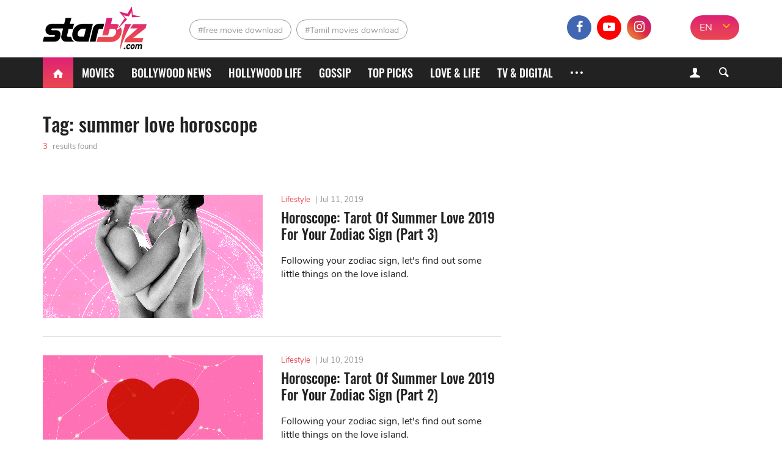

--- FILE ---
content_type: text/html; charset=UTF-8
request_url: https://starbiz.com/summer-love-horoscope.html
body_size: 5697
content:
<!DOCTYPE html>
<html lang="en-IN" xmlns="http://www.w3.org/1999/xhtml"
      xmlns:og="http://ogp.me/ns#"
      xmlns:fb="https://www.facebook.com/2008/fbml">
<head>
    <meta charset="UTF-8"/>
    <meta content="IE=8" http-equiv="X-UA-Compatible"/>
    <meta name="viewport" content="width=device-width, initial-scale=1.0"/>
    <title>summer love horoscope Discover the latest entertainment news. - StarBiz.com</title>
    <meta property="fb:pages" content="110927337195895"/>
    <meta property="fb:app_id" content="1924560867849013"/>
      <meta property="og:site_name" content="StarBiz.com" />
  <meta name="robots" content="index, follow" />
  <meta name="robots" content="max-image-preview:standard">
  <meta property="og:title" content="summer love horoscope Discover the latest entertainment news." />
  <meta property="twitter:title" content="summer love horoscope Discover the latest entertainment news." />
  <meta name="description" content="summer love horoscope Latest entertainment news about showbiz, celebrity styles, fashion trends, beauty tutorials, relationship advices &amp; more" />
  <meta property="og:description" itemprop="description" content="summer love horoscope Latest entertainment news about showbiz, celebrity styles, fashion trends, beauty tutorials, relationship advices &amp; more" />
  <meta property="twitter:description" content="summer love horoscope Latest entertainment news about showbiz, celebrity styles, fashion trends, beauty tutorials, relationship advices &amp; more" />
  <meta property="og:locale" content="en-IN" />
  <meta property="og:url" itemprop="url" content="https://starbiz.com/summer-love-horoscope.html" />
  <link rel="canonical" href="https://starbiz.com/summer-love-horoscope.html" />
  <meta property="twitter:card" content="summary_large_image" />
  <meta name="twitter:site" content="@starbizcom" />
  <meta name="twitter:creator" content="@starbizcom" />
  <meta property="og:image" itemprop="thumbnailUrl" content="https://img.starbiz.com/crop/360x202/no-avatar.jpg" />
  <meta property="og:image:width" content="1200" />
  <meta property="og:image:height" content="628" />
  <meta property="twitter:image" content="https://img.starbiz.com/crop/360x202/no-avatar.jpg" />
  <link rel="amphtml" href="https://starbiz.com/summer-love-horoscope/amp.html" />
  <link rel="alternate" type="application/rss+xml" href="https://starbiz.com/rss/home.rss" title="StarBiz.com &raquo; Feed" />
  <link rel="alternate" type="application/rss+xml" href="https://starbiz.com/rss/tag-summer-love-horoscope.rss" title="summer love horoscope Discover the latest entertainment news. &raquo; Feed" />

    <link rel="dns-prefetch" href="https://static.starbiz.com"/>
    <link rel="dns-prefetch" href="https://img.starbiz.com"/>
        
            <link rel="stylesheet" href="https://static.starbiz.com/css/tag.en-IN.min.css?v=1.0.85&token=LWLBpLpofLF2sd2B5V0hGA&ts=4076011907" media="all"/>
        <!--[if IE 8]>
    <script src="/js/tiny-slider.helper.ie8.js"></script>
    <script src="/js/html5shiv.min.js"></script>
    <link href="/css/ie8.en-in.min.css" rel="stylesheet" type="text/css"/>
    <![endif]-->
              <script type="application/ld+json">
    {
      "@context": "http://schema.org",
      "@type": "BreadcrumbList",
      "itemListElement": [
                              {
              "@type": "ListItem",
              "position": 1,
              "item": {
              "@id": "https://starbiz.com/",
              "name": "Home"}
              },
                                        {
              "@type": "ListItem",
              "position": 2,
              "item": {
              "@id": "https://starbiz.com/summer-love-horoscope.html",
              "name": "#summer love horoscope"}
              }
                        ]
    }
  </script>

        <meta content="#df2570" name="msapplication-navbutton-color">
<meta content="#df2570" name="msapplication-TileColor">
<meta content="default" name="apple-mobile-web-app-status-bar-style">
<meta content="#df2570" name="theme-color">
<meta name="msapplication-tooltip" content="StarBiz.com" />
<meta content="yes" name="mobile-web-app-capable">
<meta content="yes" name="apple-mobile-web-app-capable">
<meta name="apple-mobile-web-app-title" content="StarBiz.com">
<link rel="apple-touch-icon" href="https://static.starbiz.com/logo/icon-128.png?v=1.0.1" />

<link rel="icon" sizes="192x192" href="https://static.starbiz.com/logo/icon-192.png?v=1.0.1">
<link rel="icon" sizes="128x128" href="https://static.starbiz.com/logo/icon-128.png?v=1.0.1">
<link rel="apple-touch-icon" sizes="128x128" href="https://static.starbiz.com/logo/icon-128.png?v=1.0.1">
<link rel="apple-touch-icon-precomposed" sizes="128x128" href="https://static.starbiz.com/logo/icon-128.png?v=1.0.1">

<link href="https://static.starbiz.com/logo/icon-196.png?v=1.0.1" rel="apple-touch-icon" type="image/png">
<link href="https://static.starbiz.com/logo/icon-72.png?v=1.0.1" rel="apple-touch-icon" sizes="72x72">
<link href="https://static.starbiz.com/logo/icon-114.png?v=1.0.1" rel="apple-touch-icon" sizes="114x114">
<link href="https://static.starbiz.com/logo/icon-144.png?v=1.0.1" rel="apple-touch-startup-image">

<link href="https://static.starbiz.com/logo/icon-114.png?v=1.0.1" sizes="114x114" rel="apple-touch-icon-precomposed">
<link href="https://static.starbiz.com/logo/icon-72.png?v=1.0.1" sizes="72x72" rel="apple-touch-icon-precomposed">
<link href="https://static.starbiz.com/logo/icon-57.png?v=1.0.1" sizes="57x57" rel="apple-touch-icon-precomposed">
<link href="https://static.starbiz.com/logo/icon-32.png?v=1.0.1" rel="icon" type="image/png" />
<link rel='shortcut icon' type='image/x-icon' href='/favicon.ico' />

<!--[if IE]><link rel="shortcut icon" href="https://static.starbiz.com/logo/icon-32.png?v=1.0.1"/><![endif]-->
<link href="/manifest.json" rel="manifest">

    <script type="text/javascript">
        var oEmbedToken = "1924560867849013|5556a459b5776fd88fa396ca99a302e0";
    </script>
    <script src="https://www.googleoptimize.com/optimize.js?id=OPT-WT46MBS"></script>
</head>
<body>
<div id="fb-root"></div>
<header class="nav" id="header">
    <div class="menu">
        <div class="box-logo">
            <div class="li-lg">
                                <div class="h1">
                    <a href="/" class="logo" title="logo"><span></span></a>
                </div>                <a href="javascript:void(0);" class="lnk-login mobile">
                    <i class="icon-user-1"></i>
                    <i class="icon-cancel-2"></i>
                </a>
                <a href="javascript:void(0);" class="ic search-mobile right" rel="nofollow" title="Search">
                    <i class="icon-search-5"></i>
                    <i class="icon-cancel-2"></i>
                </a>
                <a href="javascript:void(0);" class="ic mobile-menu" rel="nofollow" title="Menu">
                    <i class="icon-menu"></i>
                    <i class="icon-cancel-2"></i>
                </a>
            </div>
        </div>

        <div class="box-tag-socical">
            <div class="inner-tag-socical">
                  <div class="li-tag">
    <h2 class="tag tag-1">
          <a href="http://starbiz.com/free-movie-download.html" title="free movie download">#free movie download</a>
        </h2><h2 class="tag tag-2">
          <a href="http://starbiz.com/tamil-movies-download.html" title="Tamil movies download">#Tamil movies download</a>
        </h2>  </div>

                <div class="language-selector-xl">
                                            <a href="#" rel="nofollow" class="active" title="EN">EN</a>
                        <a href="https://hindi.starbiz.com" class="other-lang" title="हिंदी">हिंदी</a>
                                        <i class="icon-angle-down"></i>
                </div>
                <div class="socical">
                    <a class="fb" href="https://www.facebook.com/Starbiz.page/" title="facebook" rel="nofollow noopener"
                       target="_blank">
                        <i class="icon-facebook-1"></i>
                    </a>
                    <a class="yt" href="https://www.youtube.com/channel/UC2s4xbHiNyUiTS_EaaUBJMw?view_as=subscriber" title="youtube" rel="nofollow noopener" target="_blank">
                        <i class="icon-youtube-play"></i>
                    </a>
                    <a class="insta" href="https://www.instagram.com/starbiz.com_official/" title="instagram"
                           rel="nofollow noopener" target="_blank">
                        <i class="icon-instagram"></i>
                    </a>
                    <a class="mail-header last" href="mailto:advertise@starbiz.com" title="mail" rel="nofollow" >
                        <i class="icon-mail"></i>
                    </a>
                </div>
            </div>
        </div>
    </div>

    <div class="box-menu">
        <div class="container">
            <ul class="list-menu">
                <li class="menu-icon active">
                    <a href="/" title="Home"><i class="icon-home"></i></a>
                </li>
                <li class="">
                    <a href="/movies"
                       title="Movies">Movies</a>
                </li>
                <li class="">
                    <a href="/bollywood"
                       title="Bollywood News">Bollywood News</a>
                </li>
                <li class="">
                    <a href="/hollywood"
                       title="Hollywood life">Hollywood life</a>
                </li>
                <li class="">
                    <a href="/gossip"
                       title="Gossip">Gossip</a>
                </li>
                <li class="">
                    <a href="/top-picks"
                       title="Top Picks">Top Picks</a>
                </li>
                <li class="">
                    <a href="/love-life"
                       title="Love & Life">Love & Life</a>
                </li>
                <li class="">
                    <a href="/tv-digital"
                       title="TV & Digital">TV & Digital</a>
                </li>
                                <li class="menu-icon more">
                    <a href="javascript:;" title="More" rel="nofollow">
                        <s></s>
                        <s class="s-ct"></s>
                        <s class="s-rt"></s>
                    </a>
                    <i class="icon-cancel-2"></i>
                </li>
            </ul>
            <div class="form-search">
                <a href="javascript:void(0);" class="lnk-login">
                    <i class="icon-user-1"></i><i class="icon-cancel-2"></i>
                </a>
                <a href="javascript:void(0);" class="bt-search ic-search">
                    <i class="icon-search"></i>
                </a>
            </div>
        </div>

        <div class="box-info-user js-account-info"></div>
        <div class="frm-s">
            <div class="container">
                <form action="/search" method="get">
                    <input name="q" type="text" title="Search" value=""
                           maxlength="100" class="search-input" data-char-limit="1">
                    <button type="submit" aria-label="Search">Search</button>
                </form>
            </div>
        </div> 
        <div class="submenu">
            <ul class="container sub-nav" itemscope itemtype="http://www.schema.org/SiteNavigationElement">
                <li itemprop="name" class="">
                    <a itemprop="url" href="/movies"
                       title="Movies">Movies</a>
                </li>
                <li itemprop="name" class="">
                    <a itemprop="url" href="/bollywood"
                       title="Bollywood News">Bollywood News</a>
                </li>
                <li itemprop="name" class="">
                    <a itemprop="url" href="/hollywood"
                       title="Hollywood life">Hollywood life</a>
                </li>
                <li itemprop="name" class="">
                    <a itemprop="url" href="/gossip"
                       title="Gossip">Gossip</a>
                </li>
                <li itemprop="name" class="">
                    <a itemprop="url" href="/top-picks"
                       title="Top Picks">Top Picks</a>
                </li>
                <li itemprop="name" class="">
                    <a itemprop="url" href="/love-life"
                       title="Love & Life">Love & Life</a>
                </li>
                <li itemprop="name" class="">
                    <a itemprop="url" href="/tv-digital"
                       title="TV & Digital">TV & Digital</a>
                </li>
                <li itemprop="name" class="">
                    <a itemprop="url" href="/music" class="last"
                       title="Music">Music</a>
                </li>
                <li itemprop="name" class="">
                    <a itemprop="url" href="/regional-movies"
                       title="Regional Movies">Regional Movies</a>
                </li>
                <li itemprop="name" class="">
                    <a itemprop="url" href="/celebrity-style"
                       title="Celebrity Style">Celebrity Style</a>
                </li>
                <li itemprop="name" class="">
                    <a itemprop="url" href="/celebrities"
                       title="Celebrities">Celebrities</a>
                </li>
                <li itemprop="name" class="">
                    <a itemprop="url" href="/sport-game"
                       title="Sports & Games">Sports & Games</a>
                </li>
                <li itemprop="name" class="">
                    <a itemprop="url" href="/trending-worldwide"
                       title="Trending Worldwide">Trending Worldwide</a>
                </li>
            </ul>
            <div class="container language-selector">
                                    <a href="#" rel="nofollow" class="active" title="EN">EN</a>
                    <a href="https://hindi.starbiz.com" class="other-lang" title="हिंदी">हिंदी</a>
                            </div>
        </div>     </div>
</header>
<div class="container-main">
        <section class="page-other">
        <div class="container">
            <div class="col-big">
                <h1 class="title-detail">Tag: summer love horoscope</h1>
                <p class="result"><span>3</span> results found</p>
                                    <div class="list-news first-list">
                            <figure class="item-news">
    <a class="img" href="/love-life/horoscope-tarot-of-summer-love-2019-for-your-zodiac-sign-part-3-7713" title="Horoscope: Tarot Of Summer Love 2019 For Your Zodiac Sign (Part 3)">
        <img class="lazy-image" src="https://img.starbiz.com/crop/360x202/no-avatar.jpg" data-src="https://img.starbiz.com/crop/360x202/2019/07/08/summer-love-horoscope-3-f9e8.gif" alt="Horoscope: Tarot Of Summer Love 2019 For Your Zodiac Sign (Part 3)">
            </a>
    <figcaption class="caption">
        <p class="info">
            <a href="/love-life" title="Lifestyle">Lifestyle</a>
            <span>|</span><abbr class="timeago" title="2019-07-11T15:00:41+05:30">Jul 11, 2019</abbr>
        </p>
        <h3>
            <a class="title-news" href="/love-life/horoscope-tarot-of-summer-love-2019-for-your-zodiac-sign-part-3-7713" title="Horoscope: Tarot Of Summer Love 2019 For Your Zodiac Sign (Part 3)">Horoscope: Tarot Of Summer Love 2019 For Your Zodiac Sign (Part 3)</a>
        </h3>
        <p class="desc">Following your zodiac sign, let&#039;s find out some little things on the love island.</p>
    </figcaption>
</figure>

    <figure class="item-news">
    <a class="img" href="/love-life/horoscope-tarot-of-summer-love-2019-for-your-zodiac-sign-part-2-7706" title="Horoscope: Tarot Of Summer Love 2019 For Your Zodiac Sign (Part 2)">
        <img class="lazy-image" src="https://img.starbiz.com/crop/360x202/no-avatar.jpg" data-src="https://img.starbiz.com/crop/360x202/2019/07/08/summer-love-horoscope-2-1de5.gif" alt="Horoscope: Tarot Of Summer Love 2019 For Your Zodiac Sign (Part 2)">
            </a>
    <figcaption class="caption">
        <p class="info">
            <a href="/love-life" title="Lifestyle">Lifestyle</a>
            <span>|</span><abbr class="timeago" title="2019-07-10T15:00:54+05:30">Jul 10, 2019</abbr>
        </p>
        <h3>
            <a class="title-news" href="/love-life/horoscope-tarot-of-summer-love-2019-for-your-zodiac-sign-part-2-7706" title="Horoscope: Tarot Of Summer Love 2019 For Your Zodiac Sign (Part 2)">Horoscope: Tarot Of Summer Love 2019 For Your Zodiac Sign (Part 2)</a>
        </h3>
        <p class="desc">Following your zodiac sign, let&#039;s find out some little things on the love island.</p>
    </figcaption>
</figure>
    <ins class="adsbygoogle"
         style="display:block"
         data-ad-format="fluid"
         data-ad-layout-key="-ef+h+83-4o-to"
         data-ad-client="ca-pub-3353093352836916"
         data-ad-slot="7623033448"></ins>
    <script>
        (adsbygoogle = window.adsbygoogle || []).push({});
    </script>

    <figure class="item-news last">
    <a class="img" href="/love-life/horoscope-in-summer-love-2019-for-your-zodiac-sign-part-1-7701" title="Horoscope: Tarot Of Summer Love 2019 For Your Zodiac Sign (Part 1)">
        <img class="lazy-image" src="https://img.starbiz.com/crop/360x202/no-avatar.jpg" data-src="https://img.starbiz.com/crop/360x202/2019/07/08/summer-love-horoscope-4171.gif" alt="Horoscope: Tarot Of Summer Love 2019 For Your Zodiac Sign (Part 1)">
            </a>
    <figcaption class="caption">
        <p class="info">
            <a href="/love-life" title="Lifestyle">Lifestyle</a>
            <span>|</span><abbr class="timeago" title="2019-07-10T12:00:24+05:30">Jul 10, 2019</abbr>
        </p>
        <h3>
            <a class="title-news" href="/love-life/horoscope-in-summer-love-2019-for-your-zodiac-sign-part-1-7701" title="Horoscope: Tarot Of Summer Love 2019 For Your Zodiac Sign (Part 1)">Horoscope: Tarot Of Summer Love 2019 For Your Zodiac Sign (Part 1)</a>
        </h3>
        <p class="desc">Following your zodiac sign, let&#039;s find out some little things on the love island.</p>
    </figcaption>
</figure>


                    </div>
                            </div>
            <div class="col-sm">
                                            </div>
        </div>
    </section>
    <section>
        <div class="container">
            <div class="col-big">
                <div class="load-more"
                     data-target-url=""
                     data-token=""
                     data-auto-load="2">
                    <div class="load-more__target">
                                            </div>
                                    </div>
            </div>
        </div>
    </section>
</div>

<div class="fixed flex-box">
  <div class="relative-box" id="ads_position_5">
  </div>
  <script type="text/javascript">
    var adsPositions = window.adsPositions || [];
    adsPositions.push({
      position_id: 5
    });
  </script>
</div>

<footer>
  <div class="container">
    <div class="col-sm">
      <ul>
        <li class="contact-info">
          <a href="/" class="logo" title="logo"></a>
                    <p><i class="icon-location"></i><span>1201, Lodha Supremus, Senapati Bapat Marg Lower Parel West, Mumbai - 400013</span></p>
          <p><i class="icon-mail"></i><span><a href="mailto:advertise@starbiz.com" rel="nofollow" title="Email">advertise@starbiz.com</a></span></p>
        </li>
        <li>
          <p class="box-link-ft">
            <a class="lnk-footer" href="/about-us" title="About us" rel="nofollow">About us</a>
                        <a class="lnk-footer" href="/terms-of-service" title="Terms and condition" rel="nofollow">Terms and condition</a>
            <a class="lnk-footer" href="/sitemap" title="Sitemap" rel="nofollow">Sitemap</a>
          </p>
          <p class="lnk-socical">
            <a class="lnk-face" href="https://www.facebook.com/Starbiz.page/" title="facebook" rel="nofollow noopener" target="_blank">
              <i class="icon-facebook-1"></i>
            </a><a class="lnk-youtube" href="https://www.youtube.com/channel/UC2s4xbHiNyUiTS_EaaUBJMw?view_as=subscriber" title="youtube" rel="nofollow noopener" target="_blank">
              <i class="icon-youtube-play"></i>
            </a><a class="lnk-instagram" href="https://www.instagram.com/starbiz.com_official/" title="instagram" rel="nofollow noopener" target="_blank">
              <i class="icon-instagram"></i>
            </a>
          </p>
        </li>
      </ul>
    </div>
        <div class="clear"></div>
    <div class="after-footer">Copyright © 2019 Starbiz.com - All rights reserved.</div>
    <a href="http://starbiz.com/summer-love-horoscope.html#header" rel="nofollow noreferrer" title="back to top" id="scroll-up" class="backtop"></a>
  </div>
</footer>

<script type="text/javascript">
    if ('serviceWorker' in navigator) {
        navigator.serviceWorker.register('/sw.min.js?v=1.0.6');
    }
        window.lazySize = {"default":750,"size":{"0":480,"768":750}};
    </script>
        <script type="text/javascript" src="https://static.starbiz.com/js/compiled.min.js?v=1.0.85&token=-sCaACsew3cZqLhSbrcjtA&ts=4076011907"></script>

    <script type="text/javascript">
  jQuery.extend(ODP, {
    fbAppId: '1924560867849013',
    ggClientId: '109338741491-1t8hvff22ak0kf0ec1bvsf2l8rkan3av.apps.googleusercontent.com'
  });
  jQuery.extend(ODP.phrases, {
    yes: 'Ok',
    no: 'Cancel',
    ok: 'Ok',
    sure_you_want_to_logout: 'Are you sure you want to log out?',
    something_wrong: 'An error occurred. Please try again!'
  });
</script>
<script src="https://cdn.onesignal.com/sdks/OneSignalSDK.js" async></script>
<script type="text/javascript">
    var OneSignal = window.OneSignal || [];
    OneSignal.push(function () {
        OneSignal.init({
            appId: "9d1ab0b8-01b1-4eab-9dcb-82e6602277d2",
            safari_web_id: 'web.onesignal.auto.204803f7-478b-4564-9a97-0318e873c676'
        });
    });
</script>
<!-- Google Tag Manager (noscript) -->
<noscript>
    <iframe src="https://www.googletagmanager.com/ns.html?id=GTM-N65ZF8Q"
            height="0" width="0" style="display:none;visibility:hidden"></iframe>
</noscript>
<!-- End Google Tag Manager (noscript) -->
<!-- Google Tag Manager -->
<script>(function (w, d, s, l, i) {
        w[l] = w[l] || [];
        w[l].push({
            'gtm.start':
                new Date().getTime(), event: 'gtm.js'
        });
        var f = d.getElementsByTagName(s)[0],
            j = d.createElement(s), dl = l != 'dataLayer' ? '&l=' + l : '';
        j.async = true;
        j.src =
            'https://www.googletagmanager.com/gtm.js?id=' + i + dl;
        f.parentNode.insertBefore(j, f);
    })(window, document, 'script', 'dataLayer', 'GTM-N65ZF8Q');</script>
<!-- End Google Tag Manager -->

<!-- Facebook Pixel Code -->
<script>
    !function(f,b,e,v,n,t,s)
    {if(f.fbq)return;n=f.fbq=function(){n.callMethod?
        n.callMethod.apply(n,arguments):n.queue.push(arguments)};
        if(!f._fbq)f._fbq=n;n.push=n;n.loaded=!0;n.version='2.0';
        n.queue=[];t=b.createElement(e);t.async=!0;
        t.src=v;s=b.getElementsByTagName(e)[0];
        s.parentNode.insertBefore(t,s)}(window, document,'script',
        'https://connect.facebook.net/en_US/fbevents.js');
    fbq('init', '388016495943472');
    fbq('track', 'PageView');
</script>

<!-- LyPTK embed ADS on 2025/04/10 23:41 -->
<script data-cfasync="false" type="text/javascript" id="clever-core">
    /* <![CDATA[ */
    (function (document, window) {
        var a, c = document.createElement("script"), f = window.frameElement;

        c.id= "CleverCoreLoader91536";
        c.src = "https://cdn-adtech.com/51e746c30306c5c42c41ef2d6be8d6c7.js";
        c.async = !0;
        c.type = "text/javascript";
        c.setAttribute("data-target",window.name|| (f && f.getAttribute("id")));
        c.setAttribute("data-callback", "put-your-callback-function-here");
        c.setAttribute("data-callback-url-click", "put-your-click-macro-here");
        c.setAttribute("data-callback-url-view", "put-your-view-macro-here");
        try {
            a = parent.document.getElementsByTagName("script")[0] || document.getElementsByTagName("script")[0];
        } catch (e) {
            a = !1;
        }
        a || (a = document.getElementsByTagName("head")[0] || document.getElementsByTagName("body")[0]);
        a.parentNode.insertBefore(c, a);
    })(document, window);
    /* ]]> */
</script>


<noscript><img height="1" width="1" style="display:none"
               src="https://www.facebook.com/tr?id=388016495943472&ev=PageView&noscript=1"
    /></noscript>
<!-- End Facebook Pixel Code -->
</body>
</html>


--- FILE ---
content_type: application/javascript
request_url: https://static.starbiz.com/js/compiled.min.js?v=1.0.85&token=-sCaACsew3cZqLhSbrcjtA&ts=4076011907
body_size: 73852
content:
!function(e,t){"object"==typeof module&&"object"==typeof module.exports?module.exports=e.document?t(e,!0):function(e){if(!e.document)throw new Error("jQuery requires a window with a document");return t(e)}:t(e)}("undefined"!=typeof window?window:this,(function(e,t){var n=[],i=e.document,o=n.slice,r=n.concat,a=n.push,s=n.indexOf,l={},u=l.toString,c=l.hasOwnProperty,d={},f="1.12.4",p=function(e,t){return new p.fn.init(e,t)},h=/^[\s\uFEFF\xA0]+|[\s\uFEFF\xA0]+$/g,m=/^-ms-/,v=/-([\da-z])/gi,g=function(e,t){return t.toUpperCase()};function y(e){var t=!!e&&"length"in e&&e.length,n=p.type(e);return"function"!==n&&!p.isWindow(e)&&("array"===n||0===t||"number"==typeof t&&t>0&&t-1 in e)}p.fn=p.prototype={jquery:f,constructor:p,selector:"",length:0,toArray:function(){return o.call(this)},get:function(e){return null!=e?0>e?this[e+this.length]:this[e]:o.call(this)},pushStack:function(e){var t=p.merge(this.constructor(),e);return t.prevObject=this,t.context=this.context,t},each:function(e){return p.each(this,e)},map:function(e){return this.pushStack(p.map(this,(function(t,n){return e.call(t,n,t)})))},slice:function(){return this.pushStack(o.apply(this,arguments))},first:function(){return this.eq(0)},last:function(){return this.eq(-1)},eq:function(e){var t=this.length,n=+e+(0>e?t:0);return this.pushStack(n>=0&&t>n?[this[n]]:[])},end:function(){return this.prevObject||this.constructor()},push:a,sort:n.sort,splice:n.splice},p.extend=p.fn.extend=function(){var e,t,n,i,o,r,a=arguments[0]||{},s=1,l=arguments.length,u=!1;for("boolean"==typeof a&&(u=a,a=arguments[s]||{},s++),"object"==typeof a||p.isFunction(a)||(a={}),s===l&&(a=this,s--);l>s;s++)if(null!=(o=arguments[s]))for(i in o)e=a[i],a!==(n=o[i])&&(u&&n&&(p.isPlainObject(n)||(t=p.isArray(n)))?(t?(t=!1,r=e&&p.isArray(e)?e:[]):r=e&&p.isPlainObject(e)?e:{},a[i]=p.extend(u,r,n)):void 0!==n&&(a[i]=n));return a},p.extend({expando:"jQuery"+(f+Math.random()).replace(/\D/g,""),isReady:!0,error:function(e){throw new Error(e)},noop:function(){},isFunction:function(e){return"function"===p.type(e)},isArray:Array.isArray||function(e){return"array"===p.type(e)},isWindow:function(e){return null!=e&&e==e.window},isNumeric:function(e){var t=e&&e.toString();return!p.isArray(e)&&t-parseFloat(t)+1>=0},isEmptyObject:function(e){var t;for(t in e)return!1;return!0},isPlainObject:function(e){var t;if(!e||"object"!==p.type(e)||e.nodeType||p.isWindow(e))return!1;try{if(e.constructor&&!c.call(e,"constructor")&&!c.call(e.constructor.prototype,"isPrototypeOf"))return!1}catch(e){return!1}if(!d.ownFirst)for(t in e)return c.call(e,t);for(t in e);return void 0===t||c.call(e,t)},type:function(e){return null==e?e+"":"object"==typeof e||"function"==typeof e?l[u.call(e)]||"object":typeof e},globalEval:function(t){t&&p.trim(t)&&(e.execScript||function(t){e.eval.call(e,t)})(t)},camelCase:function(e){return e.replace(m,"ms-").replace(v,g)},nodeName:function(e,t){return e.nodeName&&e.nodeName.toLowerCase()===t.toLowerCase()},each:function(e,t){var n,i=0;if(y(e))for(n=e.length;n>i&&!1!==t.call(e[i],i,e[i]);i++);else for(i in e)if(!1===t.call(e[i],i,e[i]))break;return e},trim:function(e){return null==e?"":(e+"").replace(h,"")},makeArray:function(e,t){var n=t||[];return null!=e&&(y(Object(e))?p.merge(n,"string"==typeof e?[e]:e):a.call(n,e)),n},inArray:function(e,t,n){var i;if(t){if(s)return s.call(t,e,n);for(i=t.length,n=n?0>n?Math.max(0,i+n):n:0;i>n;n++)if(n in t&&t[n]===e)return n}return-1},merge:function(e,t){for(var n=+t.length,i=0,o=e.length;n>i;)e[o++]=t[i++];if(n!=n)for(;void 0!==t[i];)e[o++]=t[i++];return e.length=o,e},grep:function(e,t,n){for(var i=[],o=0,r=e.length,a=!n;r>o;o++)!t(e[o],o)!==a&&i.push(e[o]);return i},map:function(e,t,n){var i,o,a=0,s=[];if(y(e))for(i=e.length;i>a;a++)null!=(o=t(e[a],a,n))&&s.push(o);else for(a in e)null!=(o=t(e[a],a,n))&&s.push(o);return r.apply([],s)},guid:1,proxy:function(e,t){var n,i,r;return"string"==typeof t&&(r=e[t],t=e,e=r),p.isFunction(e)?(n=o.call(arguments,2),(i=function(){return e.apply(t||this,n.concat(o.call(arguments)))}).guid=e.guid=e.guid||p.guid++,i):void 0},now:function(){return+new Date},support:d}),"function"==typeof Symbol&&(p.fn[Symbol.iterator]=n[Symbol.iterator]),p.each("Boolean Number String Function Array Date RegExp Object Error Symbol".split(" "),(function(e,t){l["[object "+t+"]"]=t.toLowerCase()}));var x=function(e){var t,n,i,o,r,a,s,l,u,c,d,f,p,h,m,v,g,y,x,b="sizzle"+1*new Date,w=e.document,C=0,T=0,S=re(),E=re(),k=re(),D=function(e,t){return e===t&&(d=!0),0},A=1<<31,O={}.hasOwnProperty,_=[],L=_.pop,N=_.push,M=_.push,P=_.slice,I=function(e,t){for(var n=0,i=e.length;i>n;n++)if(e[n]===t)return n;return-1},j="checked|selected|async|autofocus|autoplay|controls|defer|disabled|hidden|ismap|loop|multiple|open|readonly|required|scoped",R="[\\x20\\t\\r\\n\\f]",H="(?:\\\\.|[\\w-]|[^\\x00-\\xa0])+",F="\\["+R+"*("+H+")(?:"+R+"*([*^$|!~]?=)"+R+"*(?:'((?:\\\\.|[^\\\\'])*)'|\"((?:\\\\.|[^\\\\\"])*)\"|("+H+"))|)"+R+"*\\]",z=":("+H+")(?:\\((('((?:\\\\.|[^\\\\'])*)'|\"((?:\\\\.|[^\\\\\"])*)\")|((?:\\\\.|[^\\\\()[\\]]|"+F+")*)|.*)\\)|)",q=new RegExp(R+"+","g"),B=new RegExp("^"+R+"+|((?:^|[^\\\\])(?:\\\\.)*)"+R+"+$","g"),W=new RegExp("^"+R+"*,"+R+"*"),$=new RegExp("^"+R+"*([>+~]|"+R+")"+R+"*"),U=new RegExp("="+R+"*([^\\]'\"]*?)"+R+"*\\]","g"),Z=new RegExp(z),X=new RegExp("^"+H+"$"),V={ID:new RegExp("^#("+H+")"),CLASS:new RegExp("^\\.("+H+")"),TAG:new RegExp("^("+H+"|[*])"),ATTR:new RegExp("^"+F),PSEUDO:new RegExp("^"+z),CHILD:new RegExp("^:(only|first|last|nth|nth-last)-(child|of-type)(?:\\("+R+"*(even|odd|(([+-]|)(\\d*)n|)"+R+"*(?:([+-]|)"+R+"*(\\d+)|))"+R+"*\\)|)","i"),bool:new RegExp("^(?:"+j+")$","i"),needsContext:new RegExp("^"+R+"*[>+~]|:(even|odd|eq|gt|lt|nth|first|last)(?:\\("+R+"*((?:-\\d)?\\d*)"+R+"*\\)|)(?=[^-]|$)","i")},Y=/^(?:input|select|textarea|button)$/i,K=/^h\d$/i,G=/^[^{]+\{\s*\[native \w/,J=/^(?:#([\w-]+)|(\w+)|\.([\w-]+))$/,Q=/[+~]/,ee=/'|\\/g,te=new RegExp("\\\\([\\da-f]{1,6}"+R+"?|("+R+")|.)","ig"),ne=function(e,t,n){var i="0x"+t-65536;return i!=i||n?t:0>i?String.fromCharCode(i+65536):String.fromCharCode(i>>10|55296,1023&i|56320)},ie=function(){f()};try{M.apply(_=P.call(w.childNodes),w.childNodes),_[w.childNodes.length].nodeType}catch(e){M={apply:_.length?function(e,t){N.apply(e,P.call(t))}:function(e,t){for(var n=e.length,i=0;e[n++]=t[i++];);e.length=n-1}}}function oe(e,t,i,o){var r,s,u,c,d,h,g,y,C=t&&t.ownerDocument,T=t?t.nodeType:9;if(i=i||[],"string"!=typeof e||!e||1!==T&&9!==T&&11!==T)return i;if(!o&&((t?t.ownerDocument||t:w)!==p&&f(t),t=t||p,m)){if(11!==T&&(h=J.exec(e)))if(r=h[1]){if(9===T){if(!(u=t.getElementById(r)))return i;if(u.id===r)return i.push(u),i}else if(C&&(u=C.getElementById(r))&&x(t,u)&&u.id===r)return i.push(u),i}else{if(h[2])return M.apply(i,t.getElementsByTagName(e)),i;if((r=h[3])&&n.getElementsByClassName&&t.getElementsByClassName)return M.apply(i,t.getElementsByClassName(r)),i}if(n.qsa&&!k[e+" "]&&(!v||!v.test(e))){if(1!==T)C=t,y=e;else if("object"!==t.nodeName.toLowerCase()){for((c=t.getAttribute("id"))?c=c.replace(ee,"\\$&"):t.setAttribute("id",c=b),s=(g=a(e)).length,d=X.test(c)?"#"+c:"[id='"+c+"']";s--;)g[s]=d+" "+me(g[s]);y=g.join(","),C=Q.test(e)&&pe(t.parentNode)||t}if(y)try{return M.apply(i,C.querySelectorAll(y)),i}catch(e){}finally{c===b&&t.removeAttribute("id")}}}return l(e.replace(B,"$1"),t,i,o)}function re(){var e=[];return function t(n,o){return e.push(n+" ")>i.cacheLength&&delete t[e.shift()],t[n+" "]=o}}function ae(e){return e[b]=!0,e}function se(e){var t=p.createElement("div");try{return!!e(t)}catch(e){return!1}finally{t.parentNode&&t.parentNode.removeChild(t),t=null}}function le(e,t){for(var n=e.split("|"),o=n.length;o--;)i.attrHandle[n[o]]=t}function ue(e,t){var n=t&&e,i=n&&1===e.nodeType&&1===t.nodeType&&(~t.sourceIndex||A)-(~e.sourceIndex||A);if(i)return i;if(n)for(;n=n.nextSibling;)if(n===t)return-1;return e?1:-1}function ce(e){return function(t){return"input"===t.nodeName.toLowerCase()&&t.type===e}}function de(e){return function(t){var n=t.nodeName.toLowerCase();return("input"===n||"button"===n)&&t.type===e}}function fe(e){return ae((function(t){return t=+t,ae((function(n,i){for(var o,r=e([],n.length,t),a=r.length;a--;)n[o=r[a]]&&(n[o]=!(i[o]=n[o]))}))}))}function pe(e){return e&&void 0!==e.getElementsByTagName&&e}for(t in n=oe.support={},r=oe.isXML=function(e){var t=e&&(e.ownerDocument||e).documentElement;return!!t&&"HTML"!==t.nodeName},f=oe.setDocument=function(e){var t,o,a=e?e.ownerDocument||e:w;return a!==p&&9===a.nodeType&&a.documentElement?(h=(p=a).documentElement,m=!r(p),(o=p.defaultView)&&o.top!==o&&(o.addEventListener?o.addEventListener("unload",ie,!1):o.attachEvent&&o.attachEvent("onunload",ie)),n.attributes=se((function(e){return e.className="i",!e.getAttribute("className")})),n.getElementsByTagName=se((function(e){return e.appendChild(p.createComment("")),!e.getElementsByTagName("*").length})),n.getElementsByClassName=G.test(p.getElementsByClassName),n.getById=se((function(e){return h.appendChild(e).id=b,!p.getElementsByName||!p.getElementsByName(b).length})),n.getById?(i.find.ID=function(e,t){if(void 0!==t.getElementById&&m){var n=t.getElementById(e);return n?[n]:[]}},i.filter.ID=function(e){var t=e.replace(te,ne);return function(e){return e.getAttribute("id")===t}}):(delete i.find.ID,i.filter.ID=function(e){var t=e.replace(te,ne);return function(e){var n=void 0!==e.getAttributeNode&&e.getAttributeNode("id");return n&&n.value===t}}),i.find.TAG=n.getElementsByTagName?function(e,t){return void 0!==t.getElementsByTagName?t.getElementsByTagName(e):n.qsa?t.querySelectorAll(e):void 0}:function(e,t){var n,i=[],o=0,r=t.getElementsByTagName(e);if("*"===e){for(;n=r[o++];)1===n.nodeType&&i.push(n);return i}return r},i.find.CLASS=n.getElementsByClassName&&function(e,t){return void 0!==t.getElementsByClassName&&m?t.getElementsByClassName(e):void 0},g=[],v=[],(n.qsa=G.test(p.querySelectorAll))&&(se((function(e){h.appendChild(e).innerHTML="<a id='"+b+"'></a><select id='"+b+"-\r\\' msallowcapture=''><option selected=''></option></select>",e.querySelectorAll("[msallowcapture^='']").length&&v.push("[*^$]="+R+"*(?:''|\"\")"),e.querySelectorAll("[selected]").length||v.push("\\["+R+"*(?:value|"+j+")"),e.querySelectorAll("[id~="+b+"-]").length||v.push("~="),e.querySelectorAll(":checked").length||v.push(":checked"),e.querySelectorAll("a#"+b+"+*").length||v.push(".#.+[+~]")})),se((function(e){var t=p.createElement("input");t.setAttribute("type","hidden"),e.appendChild(t).setAttribute("name","D"),e.querySelectorAll("[name=d]").length&&v.push("name"+R+"*[*^$|!~]?="),e.querySelectorAll(":enabled").length||v.push(":enabled",":disabled"),e.querySelectorAll("*,:x"),v.push(",.*:")}))),(n.matchesSelector=G.test(y=h.matches||h.webkitMatchesSelector||h.mozMatchesSelector||h.oMatchesSelector||h.msMatchesSelector))&&se((function(e){n.disconnectedMatch=y.call(e,"div"),y.call(e,"[s!='']:x"),g.push("!=",z)})),v=v.length&&new RegExp(v.join("|")),g=g.length&&new RegExp(g.join("|")),t=G.test(h.compareDocumentPosition),x=t||G.test(h.contains)?function(e,t){var n=9===e.nodeType?e.documentElement:e,i=t&&t.parentNode;return e===i||!(!i||1!==i.nodeType||!(n.contains?n.contains(i):e.compareDocumentPosition&&16&e.compareDocumentPosition(i)))}:function(e,t){if(t)for(;t=t.parentNode;)if(t===e)return!0;return!1},D=t?function(e,t){if(e===t)return d=!0,0;var i=!e.compareDocumentPosition-!t.compareDocumentPosition;return i||(1&(i=(e.ownerDocument||e)===(t.ownerDocument||t)?e.compareDocumentPosition(t):1)||!n.sortDetached&&t.compareDocumentPosition(e)===i?e===p||e.ownerDocument===w&&x(w,e)?-1:t===p||t.ownerDocument===w&&x(w,t)?1:c?I(c,e)-I(c,t):0:4&i?-1:1)}:function(e,t){if(e===t)return d=!0,0;var n,i=0,o=e.parentNode,r=t.parentNode,a=[e],s=[t];if(!o||!r)return e===p?-1:t===p?1:o?-1:r?1:c?I(c,e)-I(c,t):0;if(o===r)return ue(e,t);for(n=e;n=n.parentNode;)a.unshift(n);for(n=t;n=n.parentNode;)s.unshift(n);for(;a[i]===s[i];)i++;return i?ue(a[i],s[i]):a[i]===w?-1:s[i]===w?1:0},p):p},oe.matches=function(e,t){return oe(e,null,null,t)},oe.matchesSelector=function(e,t){if((e.ownerDocument||e)!==p&&f(e),t=t.replace(U,"='$1']"),n.matchesSelector&&m&&!k[t+" "]&&(!g||!g.test(t))&&(!v||!v.test(t)))try{var i=y.call(e,t);if(i||n.disconnectedMatch||e.document&&11!==e.document.nodeType)return i}catch(e){}return oe(t,p,null,[e]).length>0},oe.contains=function(e,t){return(e.ownerDocument||e)!==p&&f(e),x(e,t)},oe.attr=function(e,t){(e.ownerDocument||e)!==p&&f(e);var o=i.attrHandle[t.toLowerCase()],r=o&&O.call(i.attrHandle,t.toLowerCase())?o(e,t,!m):void 0;return void 0!==r?r:n.attributes||!m?e.getAttribute(t):(r=e.getAttributeNode(t))&&r.specified?r.value:null},oe.error=function(e){throw new Error("Syntax error, unrecognized expression: "+e)},oe.uniqueSort=function(e){var t,i=[],o=0,r=0;if(d=!n.detectDuplicates,c=!n.sortStable&&e.slice(0),e.sort(D),d){for(;t=e[r++];)t===e[r]&&(o=i.push(r));for(;o--;)e.splice(i[o],1)}return c=null,e},o=oe.getText=function(e){var t,n="",i=0,r=e.nodeType;if(r){if(1===r||9===r||11===r){if("string"==typeof e.textContent)return e.textContent;for(e=e.firstChild;e;e=e.nextSibling)n+=o(e)}else if(3===r||4===r)return e.nodeValue}else for(;t=e[i++];)n+=o(t);return n},(i=oe.selectors={cacheLength:50,createPseudo:ae,match:V,attrHandle:{},find:{},relative:{">":{dir:"parentNode",first:!0}," ":{dir:"parentNode"},"+":{dir:"previousSibling",first:!0},"~":{dir:"previousSibling"}},preFilter:{ATTR:function(e){return e[1]=e[1].replace(te,ne),e[3]=(e[3]||e[4]||e[5]||"").replace(te,ne),"~="===e[2]&&(e[3]=" "+e[3]+" "),e.slice(0,4)},CHILD:function(e){return e[1]=e[1].toLowerCase(),"nth"===e[1].slice(0,3)?(e[3]||oe.error(e[0]),e[4]=+(e[4]?e[5]+(e[6]||1):2*("even"===e[3]||"odd"===e[3])),e[5]=+(e[7]+e[8]||"odd"===e[3])):e[3]&&oe.error(e[0]),e},PSEUDO:function(e){var t,n=!e[6]&&e[2];return V.CHILD.test(e[0])?null:(e[3]?e[2]=e[4]||e[5]||"":n&&Z.test(n)&&(t=a(n,!0))&&(t=n.indexOf(")",n.length-t)-n.length)&&(e[0]=e[0].slice(0,t),e[2]=n.slice(0,t)),e.slice(0,3))}},filter:{TAG:function(e){var t=e.replace(te,ne).toLowerCase();return"*"===e?function(){return!0}:function(e){return e.nodeName&&e.nodeName.toLowerCase()===t}},CLASS:function(e){var t=S[e+" "];return t||(t=new RegExp("(^|"+R+")"+e+"("+R+"|$)"))&&S(e,(function(e){return t.test("string"==typeof e.className&&e.className||void 0!==e.getAttribute&&e.getAttribute("class")||"")}))},ATTR:function(e,t,n){return function(i){var o=oe.attr(i,e);return null==o?"!="===t:!t||(o+="","="===t?o===n:"!="===t?o!==n:"^="===t?n&&0===o.indexOf(n):"*="===t?n&&o.indexOf(n)>-1:"$="===t?n&&o.slice(-n.length)===n:"~="===t?(" "+o.replace(q," ")+" ").indexOf(n)>-1:"|="===t&&(o===n||o.slice(0,n.length+1)===n+"-"))}},CHILD:function(e,t,n,i,o){var r="nth"!==e.slice(0,3),a="last"!==e.slice(-4),s="of-type"===t;return 1===i&&0===o?function(e){return!!e.parentNode}:function(t,n,l){var u,c,d,f,p,h,m=r!==a?"nextSibling":"previousSibling",v=t.parentNode,g=s&&t.nodeName.toLowerCase(),y=!l&&!s,x=!1;if(v){if(r){for(;m;){for(f=t;f=f[m];)if(s?f.nodeName.toLowerCase()===g:1===f.nodeType)return!1;h=m="only"===e&&!h&&"nextSibling"}return!0}if(h=[a?v.firstChild:v.lastChild],a&&y){for(x=(p=(u=(c=(d=(f=v)[b]||(f[b]={}))[f.uniqueID]||(d[f.uniqueID]={}))[e]||[])[0]===C&&u[1])&&u[2],f=p&&v.childNodes[p];f=++p&&f&&f[m]||(x=p=0)||h.pop();)if(1===f.nodeType&&++x&&f===t){c[e]=[C,p,x];break}}else if(y&&(x=p=(u=(c=(d=(f=t)[b]||(f[b]={}))[f.uniqueID]||(d[f.uniqueID]={}))[e]||[])[0]===C&&u[1]),!1===x)for(;(f=++p&&f&&f[m]||(x=p=0)||h.pop())&&((s?f.nodeName.toLowerCase()!==g:1!==f.nodeType)||!++x||(y&&((c=(d=f[b]||(f[b]={}))[f.uniqueID]||(d[f.uniqueID]={}))[e]=[C,x]),f!==t)););return(x-=o)===i||x%i==0&&x/i>=0}}},PSEUDO:function(e,t){var n,o=i.pseudos[e]||i.setFilters[e.toLowerCase()]||oe.error("unsupported pseudo: "+e);return o[b]?o(t):o.length>1?(n=[e,e,"",t],i.setFilters.hasOwnProperty(e.toLowerCase())?ae((function(e,n){for(var i,r=o(e,t),a=r.length;a--;)e[i=I(e,r[a])]=!(n[i]=r[a])})):function(e){return o(e,0,n)}):o}},pseudos:{not:ae((function(e){var t=[],n=[],i=s(e.replace(B,"$1"));return i[b]?ae((function(e,t,n,o){for(var r,a=i(e,null,o,[]),s=e.length;s--;)(r=a[s])&&(e[s]=!(t[s]=r))})):function(e,o,r){return t[0]=e,i(t,null,r,n),t[0]=null,!n.pop()}})),has:ae((function(e){return function(t){return oe(e,t).length>0}})),contains:ae((function(e){return e=e.replace(te,ne),function(t){return(t.textContent||t.innerText||o(t)).indexOf(e)>-1}})),lang:ae((function(e){return X.test(e||"")||oe.error("unsupported lang: "+e),e=e.replace(te,ne).toLowerCase(),function(t){var n;do{if(n=m?t.lang:t.getAttribute("xml:lang")||t.getAttribute("lang"))return(n=n.toLowerCase())===e||0===n.indexOf(e+"-")}while((t=t.parentNode)&&1===t.nodeType);return!1}})),target:function(t){var n=e.location&&e.location.hash;return n&&n.slice(1)===t.id},root:function(e){return e===h},focus:function(e){return e===p.activeElement&&(!p.hasFocus||p.hasFocus())&&!!(e.type||e.href||~e.tabIndex)},enabled:function(e){return!1===e.disabled},disabled:function(e){return!0===e.disabled},checked:function(e){var t=e.nodeName.toLowerCase();return"input"===t&&!!e.checked||"option"===t&&!!e.selected},selected:function(e){return e.parentNode&&e.parentNode.selectedIndex,!0===e.selected},empty:function(e){for(e=e.firstChild;e;e=e.nextSibling)if(e.nodeType<6)return!1;return!0},parent:function(e){return!i.pseudos.empty(e)},header:function(e){return K.test(e.nodeName)},input:function(e){return Y.test(e.nodeName)},button:function(e){var t=e.nodeName.toLowerCase();return"input"===t&&"button"===e.type||"button"===t},text:function(e){var t;return"input"===e.nodeName.toLowerCase()&&"text"===e.type&&(null==(t=e.getAttribute("type"))||"text"===t.toLowerCase())},first:fe((function(){return[0]})),last:fe((function(e,t){return[t-1]})),eq:fe((function(e,t,n){return[0>n?n+t:n]})),even:fe((function(e,t){for(var n=0;t>n;n+=2)e.push(n);return e})),odd:fe((function(e,t){for(var n=1;t>n;n+=2)e.push(n);return e})),lt:fe((function(e,t,n){for(var i=0>n?n+t:n;--i>=0;)e.push(i);return e})),gt:fe((function(e,t,n){for(var i=0>n?n+t:n;++i<t;)e.push(i);return e}))}}).pseudos.nth=i.pseudos.eq,{radio:!0,checkbox:!0,file:!0,password:!0,image:!0})i.pseudos[t]=ce(t);for(t in{submit:!0,reset:!0})i.pseudos[t]=de(t);function he(){}function me(e){for(var t=0,n=e.length,i="";n>t;t++)i+=e[t].value;return i}function ve(e,t,n){var i=t.dir,o=n&&"parentNode"===i,r=T++;return t.first?function(t,n,r){for(;t=t[i];)if(1===t.nodeType||o)return e(t,n,r)}:function(t,n,a){var s,l,u,c=[C,r];if(a){for(;t=t[i];)if((1===t.nodeType||o)&&e(t,n,a))return!0}else for(;t=t[i];)if(1===t.nodeType||o){if((s=(l=(u=t[b]||(t[b]={}))[t.uniqueID]||(u[t.uniqueID]={}))[i])&&s[0]===C&&s[1]===r)return c[2]=s[2];if(l[i]=c,c[2]=e(t,n,a))return!0}}}function ge(e){return e.length>1?function(t,n,i){for(var o=e.length;o--;)if(!e[o](t,n,i))return!1;return!0}:e[0]}function ye(e,t,n,i,o){for(var r,a=[],s=0,l=e.length,u=null!=t;l>s;s++)(r=e[s])&&(n&&!n(r,i,o)||(a.push(r),u&&t.push(s)));return a}function xe(e,t,n,i,o,r){return i&&!i[b]&&(i=xe(i)),o&&!o[b]&&(o=xe(o,r)),ae((function(r,a,s,l){var u,c,d,f=[],p=[],h=a.length,m=r||function(e,t,n){for(var i=0,o=t.length;o>i;i++)oe(e,t[i],n);return n}(t||"*",s.nodeType?[s]:s,[]),v=!e||!r&&t?m:ye(m,f,e,s,l),g=n?o||(r?e:h||i)?[]:a:v;if(n&&n(v,g,s,l),i)for(u=ye(g,p),i(u,[],s,l),c=u.length;c--;)(d=u[c])&&(g[p[c]]=!(v[p[c]]=d));if(r){if(o||e){if(o){for(u=[],c=g.length;c--;)(d=g[c])&&u.push(v[c]=d);o(null,g=[],u,l)}for(c=g.length;c--;)(d=g[c])&&(u=o?I(r,d):f[c])>-1&&(r[u]=!(a[u]=d))}}else g=ye(g===a?g.splice(h,g.length):g),o?o(null,a,g,l):M.apply(a,g)}))}function be(e){for(var t,n,o,r=e.length,a=i.relative[e[0].type],s=a||i.relative[" "],l=a?1:0,c=ve((function(e){return e===t}),s,!0),d=ve((function(e){return I(t,e)>-1}),s,!0),f=[function(e,n,i){var o=!a&&(i||n!==u)||((t=n).nodeType?c(e,n,i):d(e,n,i));return t=null,o}];r>l;l++)if(n=i.relative[e[l].type])f=[ve(ge(f),n)];else{if((n=i.filter[e[l].type].apply(null,e[l].matches))[b]){for(o=++l;r>o&&!i.relative[e[o].type];o++);return xe(l>1&&ge(f),l>1&&me(e.slice(0,l-1).concat({value:" "===e[l-2].type?"*":""})).replace(B,"$1"),n,o>l&&be(e.slice(l,o)),r>o&&be(e=e.slice(o)),r>o&&me(e))}f.push(n)}return ge(f)}function we(e,t){var n=t.length>0,o=e.length>0,r=function(r,a,s,l,c){var d,h,v,g=0,y="0",x=r&&[],b=[],w=u,T=r||o&&i.find.TAG("*",c),S=C+=null==w?1:Math.random()||.1,E=T.length;for(c&&(u=a===p||a||c);y!==E&&null!=(d=T[y]);y++){if(o&&d){for(h=0,a||d.ownerDocument===p||(f(d),s=!m);v=e[h++];)if(v(d,a||p,s)){l.push(d);break}c&&(C=S)}n&&((d=!v&&d)&&g--,r&&x.push(d))}if(g+=y,n&&y!==g){for(h=0;v=t[h++];)v(x,b,a,s);if(r){if(g>0)for(;y--;)x[y]||b[y]||(b[y]=L.call(l));b=ye(b)}M.apply(l,b),c&&!r&&b.length>0&&g+t.length>1&&oe.uniqueSort(l)}return c&&(C=S,u=w),x};return n?ae(r):r}return he.prototype=i.filters=i.pseudos,i.setFilters=new he,a=oe.tokenize=function(e,t){var n,o,r,a,s,l,u,c=E[e+" "];if(c)return t?0:c.slice(0);for(s=e,l=[],u=i.preFilter;s;){for(a in n&&!(o=W.exec(s))||(o&&(s=s.slice(o[0].length)||s),l.push(r=[])),n=!1,(o=$.exec(s))&&(n=o.shift(),r.push({value:n,type:o[0].replace(B," ")}),s=s.slice(n.length)),i.filter)!(o=V[a].exec(s))||u[a]&&!(o=u[a](o))||(n=o.shift(),r.push({value:n,type:a,matches:o}),s=s.slice(n.length));if(!n)break}return t?s.length:s?oe.error(e):E(e,l).slice(0)},s=oe.compile=function(e,t){var n,i=[],o=[],r=k[e+" "];if(!r){for(t||(t=a(e)),n=t.length;n--;)(r=be(t[n]))[b]?i.push(r):o.push(r);(r=k(e,we(o,i))).selector=e}return r},l=oe.select=function(e,t,o,r){var l,u,c,d,f,p="function"==typeof e&&e,h=!r&&a(e=p.selector||e);if(o=o||[],1===h.length){if((u=h[0]=h[0].slice(0)).length>2&&"ID"===(c=u[0]).type&&n.getById&&9===t.nodeType&&m&&i.relative[u[1].type]){if(!(t=(i.find.ID(c.matches[0].replace(te,ne),t)||[])[0]))return o;p&&(t=t.parentNode),e=e.slice(u.shift().value.length)}for(l=V.needsContext.test(e)?0:u.length;l--&&(c=u[l],!i.relative[d=c.type]);)if((f=i.find[d])&&(r=f(c.matches[0].replace(te,ne),Q.test(u[0].type)&&pe(t.parentNode)||t))){if(u.splice(l,1),!(e=r.length&&me(u)))return M.apply(o,r),o;break}}return(p||s(e,h))(r,t,!m,o,!t||Q.test(e)&&pe(t.parentNode)||t),o},n.sortStable=b.split("").sort(D).join("")===b,n.detectDuplicates=!!d,f(),n.sortDetached=se((function(e){return 1&e.compareDocumentPosition(p.createElement("div"))})),se((function(e){return e.innerHTML="<a href='#'></a>","#"===e.firstChild.getAttribute("href")}))||le("type|href|height|width",(function(e,t,n){return n?void 0:e.getAttribute(t,"type"===t.toLowerCase()?1:2)})),n.attributes&&se((function(e){return e.innerHTML="<input/>",e.firstChild.setAttribute("value",""),""===e.firstChild.getAttribute("value")}))||le("value",(function(e,t,n){return n||"input"!==e.nodeName.toLowerCase()?void 0:e.defaultValue})),se((function(e){return null==e.getAttribute("disabled")}))||le(j,(function(e,t,n){var i;return n?void 0:!0===e[t]?t.toLowerCase():(i=e.getAttributeNode(t))&&i.specified?i.value:null})),oe}(e);p.find=x,p.expr=x.selectors,p.expr[":"]=p.expr.pseudos,p.uniqueSort=p.unique=x.uniqueSort,p.text=x.getText,p.isXMLDoc=x.isXML,p.contains=x.contains;var b=function(e,t,n){for(var i=[],o=void 0!==n;(e=e[t])&&9!==e.nodeType;)if(1===e.nodeType){if(o&&p(e).is(n))break;i.push(e)}return i},w=function(e,t){for(var n=[];e;e=e.nextSibling)1===e.nodeType&&e!==t&&n.push(e);return n},C=p.expr.match.needsContext,T=/^<([\w-]+)\s*\/?>(?:<\/\1>|)$/,S=/^.[^:#\[\.,]*$/;function E(e,t,n){if(p.isFunction(t))return p.grep(e,(function(e,i){return!!t.call(e,i,e)!==n}));if(t.nodeType)return p.grep(e,(function(e){return e===t!==n}));if("string"==typeof t){if(S.test(t))return p.filter(t,e,n);t=p.filter(t,e)}return p.grep(e,(function(e){return p.inArray(e,t)>-1!==n}))}p.filter=function(e,t,n){var i=t[0];return n&&(e=":not("+e+")"),1===t.length&&1===i.nodeType?p.find.matchesSelector(i,e)?[i]:[]:p.find.matches(e,p.grep(t,(function(e){return 1===e.nodeType})))},p.fn.extend({find:function(e){var t,n=[],i=this,o=i.length;if("string"!=typeof e)return this.pushStack(p(e).filter((function(){for(t=0;o>t;t++)if(p.contains(i[t],this))return!0})));for(t=0;o>t;t++)p.find(e,i[t],n);return(n=this.pushStack(o>1?p.unique(n):n)).selector=this.selector?this.selector+" "+e:e,n},filter:function(e){return this.pushStack(E(this,e||[],!1))},not:function(e){return this.pushStack(E(this,e||[],!0))},is:function(e){return!!E(this,"string"==typeof e&&C.test(e)?p(e):e||[],!1).length}});var k,D=/^(?:\s*(<[\w\W]+>)[^>]*|#([\w-]*))$/;(p.fn.init=function(e,t,n){var o,r;if(!e)return this;if(n=n||k,"string"==typeof e){if(!(o="<"===e.charAt(0)&&">"===e.charAt(e.length-1)&&e.length>=3?[null,e,null]:D.exec(e))||!o[1]&&t)return!t||t.jquery?(t||n).find(e):this.constructor(t).find(e);if(o[1]){if(t=t instanceof p?t[0]:t,p.merge(this,p.parseHTML(o[1],t&&t.nodeType?t.ownerDocument||t:i,!0)),T.test(o[1])&&p.isPlainObject(t))for(o in t)p.isFunction(this[o])?this[o](t[o]):this.attr(o,t[o]);return this}if((r=i.getElementById(o[2]))&&r.parentNode){if(r.id!==o[2])return k.find(e);this.length=1,this[0]=r}return this.context=i,this.selector=e,this}return e.nodeType?(this.context=this[0]=e,this.length=1,this):p.isFunction(e)?void 0!==n.ready?n.ready(e):e(p):(void 0!==e.selector&&(this.selector=e.selector,this.context=e.context),p.makeArray(e,this))}).prototype=p.fn,k=p(i);var A=/^(?:parents|prev(?:Until|All))/,O={children:!0,contents:!0,next:!0,prev:!0};function _(e,t){do{e=e[t]}while(e&&1!==e.nodeType);return e}p.fn.extend({has:function(e){var t,n=p(e,this),i=n.length;return this.filter((function(){for(t=0;i>t;t++)if(p.contains(this,n[t]))return!0}))},closest:function(e,t){for(var n,i=0,o=this.length,r=[],a=C.test(e)||"string"!=typeof e?p(e,t||this.context):0;o>i;i++)for(n=this[i];n&&n!==t;n=n.parentNode)if(n.nodeType<11&&(a?a.index(n)>-1:1===n.nodeType&&p.find.matchesSelector(n,e))){r.push(n);break}return this.pushStack(r.length>1?p.uniqueSort(r):r)},index:function(e){return e?"string"==typeof e?p.inArray(this[0],p(e)):p.inArray(e.jquery?e[0]:e,this):this[0]&&this[0].parentNode?this.first().prevAll().length:-1},add:function(e,t){return this.pushStack(p.uniqueSort(p.merge(this.get(),p(e,t))))},addBack:function(e){return this.add(null==e?this.prevObject:this.prevObject.filter(e))}}),p.each({parent:function(e){var t=e.parentNode;return t&&11!==t.nodeType?t:null},parents:function(e){return b(e,"parentNode")},parentsUntil:function(e,t,n){return b(e,"parentNode",n)},next:function(e){return _(e,"nextSibling")},prev:function(e){return _(e,"previousSibling")},nextAll:function(e){return b(e,"nextSibling")},prevAll:function(e){return b(e,"previousSibling")},nextUntil:function(e,t,n){return b(e,"nextSibling",n)},prevUntil:function(e,t,n){return b(e,"previousSibling",n)},siblings:function(e){return w((e.parentNode||{}).firstChild,e)},children:function(e){return w(e.firstChild)},contents:function(e){return p.nodeName(e,"iframe")?e.contentDocument||e.contentWindow.document:p.merge([],e.childNodes)}},(function(e,t){p.fn[e]=function(n,i){var o=p.map(this,t,n);return"Until"!==e.slice(-5)&&(i=n),i&&"string"==typeof i&&(o=p.filter(i,o)),this.length>1&&(O[e]||(o=p.uniqueSort(o)),A.test(e)&&(o=o.reverse())),this.pushStack(o)}}));var L,N,M=/\S+/g;function P(){i.addEventListener?(i.removeEventListener("DOMContentLoaded",I),e.removeEventListener("load",I)):(i.detachEvent("onreadystatechange",I),e.detachEvent("onload",I))}function I(){(i.addEventListener||"load"===e.event.type||"complete"===i.readyState)&&(P(),p.ready())}for(N in p.Callbacks=function(e){e="string"==typeof e?function(e){var t={};return p.each(e.match(M)||[],(function(e,n){t[n]=!0})),t}(e):p.extend({},e);var t,n,i,o,r=[],a=[],s=-1,l=function(){for(o=e.once,i=t=!0;a.length;s=-1)for(n=a.shift();++s<r.length;)!1===r[s].apply(n[0],n[1])&&e.stopOnFalse&&(s=r.length,n=!1);e.memory||(n=!1),t=!1,o&&(r=n?[]:"")},u={add:function(){return r&&(n&&!t&&(s=r.length-1,a.push(n)),function t(n){p.each(n,(function(n,i){p.isFunction(i)?e.unique&&u.has(i)||r.push(i):i&&i.length&&"string"!==p.type(i)&&t(i)}))}(arguments),n&&!t&&l()),this},remove:function(){return p.each(arguments,(function(e,t){for(var n;(n=p.inArray(t,r,n))>-1;)r.splice(n,1),s>=n&&s--})),this},has:function(e){return e?p.inArray(e,r)>-1:r.length>0},empty:function(){return r&&(r=[]),this},disable:function(){return o=a=[],r=n="",this},disabled:function(){return!r},lock:function(){return o=!0,n||u.disable(),this},locked:function(){return!!o},fireWith:function(e,n){return o||(n=[e,(n=n||[]).slice?n.slice():n],a.push(n),t||l()),this},fire:function(){return u.fireWith(this,arguments),this},fired:function(){return!!i}};return u},p.extend({Deferred:function(e){var t=[["resolve","done",p.Callbacks("once memory"),"resolved"],["reject","fail",p.Callbacks("once memory"),"rejected"],["notify","progress",p.Callbacks("memory")]],n="pending",i={state:function(){return n},always:function(){return o.done(arguments).fail(arguments),this},then:function(){var e=arguments;return p.Deferred((function(n){p.each(t,(function(t,r){var a=p.isFunction(e[t])&&e[t];o[r[1]]((function(){var e=a&&a.apply(this,arguments);e&&p.isFunction(e.promise)?e.promise().progress(n.notify).done(n.resolve).fail(n.reject):n[r[0]+"With"](this===i?n.promise():this,a?[e]:arguments)}))})),e=null})).promise()},promise:function(e){return null!=e?p.extend(e,i):i}},o={};return i.pipe=i.then,p.each(t,(function(e,r){var a=r[2],s=r[3];i[r[1]]=a.add,s&&a.add((function(){n=s}),t[1^e][2].disable,t[2][2].lock),o[r[0]]=function(){return o[r[0]+"With"](this===o?i:this,arguments),this},o[r[0]+"With"]=a.fireWith})),i.promise(o),e&&e.call(o,o),o},when:function(e){var t,n,i,r=0,a=o.call(arguments),s=a.length,l=1!==s||e&&p.isFunction(e.promise)?s:0,u=1===l?e:p.Deferred(),c=function(e,n,i){return function(r){n[e]=this,i[e]=arguments.length>1?o.call(arguments):r,i===t?u.notifyWith(n,i):--l||u.resolveWith(n,i)}};if(s>1)for(t=new Array(s),n=new Array(s),i=new Array(s);s>r;r++)a[r]&&p.isFunction(a[r].promise)?a[r].promise().progress(c(r,n,t)).done(c(r,i,a)).fail(u.reject):--l;return l||u.resolveWith(i,a),u.promise()}}),p.fn.ready=function(e){return p.ready.promise().done(e),this},p.extend({isReady:!1,readyWait:1,holdReady:function(e){e?p.readyWait++:p.ready(!0)},ready:function(e){(!0===e?--p.readyWait:p.isReady)||(p.isReady=!0,!0!==e&&--p.readyWait>0||(L.resolveWith(i,[p]),p.fn.triggerHandler&&(p(i).triggerHandler("ready"),p(i).off("ready"))))}}),p.ready.promise=function(t){if(!L)if(L=p.Deferred(),"complete"===i.readyState||"loading"!==i.readyState&&!i.documentElement.doScroll)e.setTimeout(p.ready);else if(i.addEventListener)i.addEventListener("DOMContentLoaded",I),e.addEventListener("load",I);else{i.attachEvent("onreadystatechange",I),e.attachEvent("onload",I);var n=!1;try{n=null==e.frameElement&&i.documentElement}catch(e){}n&&n.doScroll&&function t(){if(!p.isReady){try{n.doScroll("left")}catch(n){return e.setTimeout(t,50)}P(),p.ready()}}()}return L.promise(t)},p.ready.promise(),p(d))break;d.ownFirst="0"===N,d.inlineBlockNeedsLayout=!1,p((function(){var e,t,n,o;(n=i.getElementsByTagName("body")[0])&&n.style&&(t=i.createElement("div"),(o=i.createElement("div")).style.cssText="position:absolute;border:0;width:0;height:0;top:0;left:-9999px",n.appendChild(o).appendChild(t),void 0!==t.style.zoom&&(t.style.cssText="display:inline;margin:0;border:0;padding:1px;width:1px;zoom:1",d.inlineBlockNeedsLayout=e=3===t.offsetWidth,e&&(n.style.zoom=1)),n.removeChild(o))})),function(){var e=i.createElement("div");d.deleteExpando=!0;try{delete e.test}catch(e){d.deleteExpando=!1}e=null}();var j=function(e){var t=p.noData[(e.nodeName+" ").toLowerCase()],n=+e.nodeType||1;return(1===n||9===n)&&(!t||!0!==t&&e.getAttribute("classid")===t)},R=/^(?:\{[\w\W]*\}|\[[\w\W]*\])$/,H=/([A-Z])/g;function F(e,t,n){if(void 0===n&&1===e.nodeType){var i="data-"+t.replace(H,"-$1").toLowerCase();if("string"==typeof(n=e.getAttribute(i))){try{n="true"===n||"false"!==n&&("null"===n?null:+n+""===n?+n:R.test(n)?p.parseJSON(n):n)}catch(e){}p.data(e,t,n)}else n=void 0}return n}function z(e){var t;for(t in e)if(("data"!==t||!p.isEmptyObject(e[t]))&&"toJSON"!==t)return!1;return!0}function q(e,t,i,o){if(j(e)){var r,a,s=p.expando,l=e.nodeType,u=l?p.cache:e,c=l?e[s]:e[s]&&s;if(c&&u[c]&&(o||u[c].data)||void 0!==i||"string"!=typeof t)return c||(c=l?e[s]=n.pop()||p.guid++:s),u[c]||(u[c]=l?{}:{toJSON:p.noop}),"object"!=typeof t&&"function"!=typeof t||(o?u[c]=p.extend(u[c],t):u[c].data=p.extend(u[c].data,t)),a=u[c],o||(a.data||(a.data={}),a=a.data),void 0!==i&&(a[p.camelCase(t)]=i),"string"==typeof t?null==(r=a[t])&&(r=a[p.camelCase(t)]):r=a,r}}function B(e,t,n){if(j(e)){var i,o,r=e.nodeType,a=r?p.cache:e,s=r?e[p.expando]:p.expando;if(a[s]){if(t&&(i=n?a[s]:a[s].data)){p.isArray(t)?t=t.concat(p.map(t,p.camelCase)):t in i?t=[t]:t=(t=p.camelCase(t))in i?[t]:t.split(" "),o=t.length;for(;o--;)delete i[t[o]];if(n?!z(i):!p.isEmptyObject(i))return}(n||(delete a[s].data,z(a[s])))&&(r?p.cleanData([e],!0):d.deleteExpando||a!=a.window?delete a[s]:a[s]=void 0)}}}p.extend({cache:{},noData:{"applet ":!0,"embed ":!0,"object ":"clsid:D27CDB6E-AE6D-11cf-96B8-444553540000"},hasData:function(e){return!!(e=e.nodeType?p.cache[e[p.expando]]:e[p.expando])&&!z(e)},data:function(e,t,n){return q(e,t,n)},removeData:function(e,t){return B(e,t)},_data:function(e,t,n){return q(e,t,n,!0)},_removeData:function(e,t){return B(e,t,!0)}}),p.fn.extend({data:function(e,t){var n,i,o,r=this[0],a=r&&r.attributes;if(void 0===e){if(this.length&&(o=p.data(r),1===r.nodeType&&!p._data(r,"parsedAttrs"))){for(n=a.length;n--;)a[n]&&(0===(i=a[n].name).indexOf("data-")&&F(r,i=p.camelCase(i.slice(5)),o[i]));p._data(r,"parsedAttrs",!0)}return o}return"object"==typeof e?this.each((function(){p.data(this,e)})):arguments.length>1?this.each((function(){p.data(this,e,t)})):r?F(r,e,p.data(r,e)):void 0},removeData:function(e){return this.each((function(){p.removeData(this,e)}))}}),p.extend({queue:function(e,t,n){var i;return e?(t=(t||"fx")+"queue",i=p._data(e,t),n&&(!i||p.isArray(n)?i=p._data(e,t,p.makeArray(n)):i.push(n)),i||[]):void 0},dequeue:function(e,t){t=t||"fx";var n=p.queue(e,t),i=n.length,o=n.shift(),r=p._queueHooks(e,t);"inprogress"===o&&(o=n.shift(),i--),o&&("fx"===t&&n.unshift("inprogress"),delete r.stop,o.call(e,(function(){p.dequeue(e,t)}),r)),!i&&r&&r.empty.fire()},_queueHooks:function(e,t){var n=t+"queueHooks";return p._data(e,n)||p._data(e,n,{empty:p.Callbacks("once memory").add((function(){p._removeData(e,t+"queue"),p._removeData(e,n)}))})}}),p.fn.extend({queue:function(e,t){var n=2;return"string"!=typeof e&&(t=e,e="fx",n--),arguments.length<n?p.queue(this[0],e):void 0===t?this:this.each((function(){var n=p.queue(this,e,t);p._queueHooks(this,e),"fx"===e&&"inprogress"!==n[0]&&p.dequeue(this,e)}))},dequeue:function(e){return this.each((function(){p.dequeue(this,e)}))},clearQueue:function(e){return this.queue(e||"fx",[])},promise:function(e,t){var n,i=1,o=p.Deferred(),r=this,a=this.length,s=function(){--i||o.resolveWith(r,[r])};for("string"!=typeof e&&(t=e,e=void 0),e=e||"fx";a--;)(n=p._data(r[a],e+"queueHooks"))&&n.empty&&(i++,n.empty.add(s));return s(),o.promise(t)}}),function(){var e;d.shrinkWrapBlocks=function(){return null!=e?e:(e=!1,(n=i.getElementsByTagName("body")[0])&&n.style?(t=i.createElement("div"),(o=i.createElement("div")).style.cssText="position:absolute;border:0;width:0;height:0;top:0;left:-9999px",n.appendChild(o).appendChild(t),void 0!==t.style.zoom&&(t.style.cssText="-webkit-box-sizing:content-box;-moz-box-sizing:content-box;box-sizing:content-box;display:block;margin:0;border:0;padding:1px;width:1px;zoom:1",t.appendChild(i.createElement("div")).style.width="5px",e=3!==t.offsetWidth),n.removeChild(o),e):void 0);var t,n,o}}();var W=/[+-]?(?:\d*\.|)\d+(?:[eE][+-]?\d+|)/.source,$=new RegExp("^(?:([+-])=|)("+W+")([a-z%]*)$","i"),U=["Top","Right","Bottom","Left"],Z=function(e,t){return e=t||e,"none"===p.css(e,"display")||!p.contains(e.ownerDocument,e)};function X(e,t,n,i){var o,r=1,a=20,s=i?function(){return i.cur()}:function(){return p.css(e,t,"")},l=s(),u=n&&n[3]||(p.cssNumber[t]?"":"px"),c=(p.cssNumber[t]||"px"!==u&&+l)&&$.exec(p.css(e,t));if(c&&c[3]!==u){u=u||c[3],n=n||[],c=+l||1;do{c/=r=r||".5",p.style(e,t,c+u)}while(r!==(r=s()/l)&&1!==r&&--a)}return n&&(c=+c||+l||0,o=n[1]?c+(n[1]+1)*n[2]:+n[2],i&&(i.unit=u,i.start=c,i.end=o)),o}var V=function(e,t,n,i,o,r,a){var s=0,l=e.length,u=null==n;if("object"===p.type(n))for(s in o=!0,n)V(e,t,s,n[s],!0,r,a);else if(void 0!==i&&(o=!0,p.isFunction(i)||(a=!0),u&&(a?(t.call(e,i),t=null):(u=t,t=function(e,t,n){return u.call(p(e),n)})),t))for(;l>s;s++)t(e[s],n,a?i:i.call(e[s],s,t(e[s],n)));return o?e:u?t.call(e):l?t(e[0],n):r},Y=/^(?:checkbox|radio)$/i,K=/<([\w:-]+)/,G=/^$|\/(?:java|ecma)script/i,J=/^\s+/,Q="abbr|article|aside|audio|bdi|canvas|data|datalist|details|dialog|figcaption|figure|footer|header|hgroup|main|mark|meter|nav|output|picture|progress|section|summary|template|time|video";function ee(e){var t=Q.split("|"),n=e.createDocumentFragment();if(n.createElement)for(;t.length;)n.createElement(t.pop());return n}!function(){var e=i.createElement("div"),t=i.createDocumentFragment(),n=i.createElement("input");e.innerHTML="  <link/><table></table><a href='/a'>a</a><input type='checkbox'/>",d.leadingWhitespace=3===e.firstChild.nodeType,d.tbody=!e.getElementsByTagName("tbody").length,d.htmlSerialize=!!e.getElementsByTagName("link").length,d.html5Clone="<:nav></:nav>"!==i.createElement("nav").cloneNode(!0).outerHTML,n.type="checkbox",n.checked=!0,t.appendChild(n),d.appendChecked=n.checked,e.innerHTML="<textarea>x</textarea>",d.noCloneChecked=!!e.cloneNode(!0).lastChild.defaultValue,t.appendChild(e),(n=i.createElement("input")).setAttribute("type","radio"),n.setAttribute("checked","checked"),n.setAttribute("name","t"),e.appendChild(n),d.checkClone=e.cloneNode(!0).cloneNode(!0).lastChild.checked,d.noCloneEvent=!!e.addEventListener,e[p.expando]=1,d.attributes=!e.getAttribute(p.expando)}();var te={option:[1,"<select multiple='multiple'>","</select>"],legend:[1,"<fieldset>","</fieldset>"],area:[1,"<map>","</map>"],param:[1,"<object>","</object>"],thead:[1,"<table>","</table>"],tr:[2,"<table><tbody>","</tbody></table>"],col:[2,"<table><tbody></tbody><colgroup>","</colgroup></table>"],td:[3,"<table><tbody><tr>","</tr></tbody></table>"],_default:d.htmlSerialize?[0,"",""]:[1,"X<div>","</div>"]};function ne(e,t){var n,i,o=0,r=void 0!==e.getElementsByTagName?e.getElementsByTagName(t||"*"):void 0!==e.querySelectorAll?e.querySelectorAll(t||"*"):void 0;if(!r)for(r=[],n=e.childNodes||e;null!=(i=n[o]);o++)!t||p.nodeName(i,t)?r.push(i):p.merge(r,ne(i,t));return void 0===t||t&&p.nodeName(e,t)?p.merge([e],r):r}function ie(e,t){for(var n,i=0;null!=(n=e[i]);i++)p._data(n,"globalEval",!t||p._data(t[i],"globalEval"))}te.optgroup=te.option,te.tbody=te.tfoot=te.colgroup=te.caption=te.thead,te.th=te.td;var oe=/<|&#?\w+;/,re=/<tbody/i;function ae(e){Y.test(e.type)&&(e.defaultChecked=e.checked)}function se(e,t,n,i,o){for(var r,a,s,l,u,c,f,h=e.length,m=ee(t),v=[],g=0;h>g;g++)if((a=e[g])||0===a)if("object"===p.type(a))p.merge(v,a.nodeType?[a]:a);else if(oe.test(a)){for(l=l||m.appendChild(t.createElement("div")),u=(K.exec(a)||["",""])[1].toLowerCase(),f=te[u]||te._default,l.innerHTML=f[1]+p.htmlPrefilter(a)+f[2],r=f[0];r--;)l=l.lastChild;if(!d.leadingWhitespace&&J.test(a)&&v.push(t.createTextNode(J.exec(a)[0])),!d.tbody)for(r=(a="table"!==u||re.test(a)?"<table>"!==f[1]||re.test(a)?0:l:l.firstChild)&&a.childNodes.length;r--;)p.nodeName(c=a.childNodes[r],"tbody")&&!c.childNodes.length&&a.removeChild(c);for(p.merge(v,l.childNodes),l.textContent="";l.firstChild;)l.removeChild(l.firstChild);l=m.lastChild}else v.push(t.createTextNode(a));for(l&&m.removeChild(l),d.appendChecked||p.grep(ne(v,"input"),ae),g=0;a=v[g++];)if(i&&p.inArray(a,i)>-1)o&&o.push(a);else if(s=p.contains(a.ownerDocument,a),l=ne(m.appendChild(a),"script"),s&&ie(l),n)for(r=0;a=l[r++];)G.test(a.type||"")&&n.push(a);return l=null,m}!function(){var t,n,o=i.createElement("div");for(t in{submit:!0,change:!0,focusin:!0})n="on"+t,(d[t]=n in e)||(o.setAttribute(n,"t"),d[t]=!1===o.attributes[n].expando);o=null}();var le=/^(?:input|select|textarea)$/i,ue=/^key/,ce=/^(?:mouse|pointer|contextmenu|drag|drop)|click/,de=/^(?:focusinfocus|focusoutblur)$/,fe=/^([^.]*)(?:\.(.+)|)/;function pe(){return!0}function he(){return!1}function me(){try{return i.activeElement}catch(e){}}function ve(e,t,n,i,o,r){var a,s;if("object"==typeof t){for(s in"string"!=typeof n&&(i=i||n,n=void 0),t)ve(e,s,n,i,t[s],r);return e}if(null==i&&null==o?(o=n,i=n=void 0):null==o&&("string"==typeof n?(o=i,i=void 0):(o=i,i=n,n=void 0)),!1===o)o=he;else if(!o)return e;return 1===r&&(a=o,(o=function(e){return p().off(e),a.apply(this,arguments)}).guid=a.guid||(a.guid=p.guid++)),e.each((function(){p.event.add(this,t,o,i,n)}))}p.event={global:{},add:function(e,t,n,i,o){var r,a,s,l,u,c,d,f,h,m,v,g=p._data(e);if(g){for(n.handler&&(n=(l=n).handler,o=l.selector),n.guid||(n.guid=p.guid++),(a=g.events)||(a=g.events={}),(c=g.handle)||((c=g.handle=function(e){return void 0===p||e&&p.event.triggered===e.type?void 0:p.event.dispatch.apply(c.elem,arguments)}).elem=e),s=(t=(t||"").match(M)||[""]).length;s--;)h=v=(r=fe.exec(t[s])||[])[1],m=(r[2]||"").split(".").sort(),h&&(u=p.event.special[h]||{},h=(o?u.delegateType:u.bindType)||h,u=p.event.special[h]||{},d=p.extend({type:h,origType:v,data:i,handler:n,guid:n.guid,selector:o,needsContext:o&&p.expr.match.needsContext.test(o),namespace:m.join(".")},l),(f=a[h])||((f=a[h]=[]).delegateCount=0,u.setup&&!1!==u.setup.call(e,i,m,c)||(e.addEventListener?e.addEventListener(h,c,!1):e.attachEvent&&e.attachEvent("on"+h,c))),u.add&&(u.add.call(e,d),d.handler.guid||(d.handler.guid=n.guid)),o?f.splice(f.delegateCount++,0,d):f.push(d),p.event.global[h]=!0);e=null}},remove:function(e,t,n,i,o){var r,a,s,l,u,c,d,f,h,m,v,g=p.hasData(e)&&p._data(e);if(g&&(c=g.events)){for(u=(t=(t||"").match(M)||[""]).length;u--;)if(h=v=(s=fe.exec(t[u])||[])[1],m=(s[2]||"").split(".").sort(),h){for(d=p.event.special[h]||{},f=c[h=(i?d.delegateType:d.bindType)||h]||[],s=s[2]&&new RegExp("(^|\\.)"+m.join("\\.(?:.*\\.|)")+"(\\.|$)"),l=r=f.length;r--;)a=f[r],!o&&v!==a.origType||n&&n.guid!==a.guid||s&&!s.test(a.namespace)||i&&i!==a.selector&&("**"!==i||!a.selector)||(f.splice(r,1),a.selector&&f.delegateCount--,d.remove&&d.remove.call(e,a));l&&!f.length&&(d.teardown&&!1!==d.teardown.call(e,m,g.handle)||p.removeEvent(e,h,g.handle),delete c[h])}else for(h in c)p.event.remove(e,h+t[u],n,i,!0);p.isEmptyObject(c)&&(delete g.handle,p._removeData(e,"events"))}},trigger:function(t,n,o,r){var a,s,l,u,d,f,h,m=[o||i],v=c.call(t,"type")?t.type:t,g=c.call(t,"namespace")?t.namespace.split("."):[];if(l=f=o=o||i,3!==o.nodeType&&8!==o.nodeType&&!de.test(v+p.event.triggered)&&(v.indexOf(".")>-1&&(g=v.split("."),v=g.shift(),g.sort()),s=v.indexOf(":")<0&&"on"+v,(t=t[p.expando]?t:new p.Event(v,"object"==typeof t&&t)).isTrigger=r?2:3,t.namespace=g.join("."),t.rnamespace=t.namespace?new RegExp("(^|\\.)"+g.join("\\.(?:.*\\.|)")+"(\\.|$)"):null,t.result=void 0,t.target||(t.target=o),n=null==n?[t]:p.makeArray(n,[t]),d=p.event.special[v]||{},r||!d.trigger||!1!==d.trigger.apply(o,n))){if(!r&&!d.noBubble&&!p.isWindow(o)){for(u=d.delegateType||v,de.test(u+v)||(l=l.parentNode);l;l=l.parentNode)m.push(l),f=l;f===(o.ownerDocument||i)&&m.push(f.defaultView||f.parentWindow||e)}for(h=0;(l=m[h++])&&!t.isPropagationStopped();)t.type=h>1?u:d.bindType||v,(a=(p._data(l,"events")||{})[t.type]&&p._data(l,"handle"))&&a.apply(l,n),(a=s&&l[s])&&a.apply&&j(l)&&(t.result=a.apply(l,n),!1===t.result&&t.preventDefault());if(t.type=v,!r&&!t.isDefaultPrevented()&&(!d._default||!1===d._default.apply(m.pop(),n))&&j(o)&&s&&o[v]&&!p.isWindow(o)){(f=o[s])&&(o[s]=null),p.event.triggered=v;try{o[v]()}catch(e){}p.event.triggered=void 0,f&&(o[s]=f)}return t.result}},dispatch:function(e){e=p.event.fix(e);var t,n,i,r,a,s=[],l=o.call(arguments),u=(p._data(this,"events")||{})[e.type]||[],c=p.event.special[e.type]||{};if(l[0]=e,e.delegateTarget=this,!c.preDispatch||!1!==c.preDispatch.call(this,e)){for(s=p.event.handlers.call(this,e,u),t=0;(r=s[t++])&&!e.isPropagationStopped();)for(e.currentTarget=r.elem,n=0;(a=r.handlers[n++])&&!e.isImmediatePropagationStopped();)e.rnamespace&&!e.rnamespace.test(a.namespace)||(e.handleObj=a,e.data=a.data,void 0!==(i=((p.event.special[a.origType]||{}).handle||a.handler).apply(r.elem,l))&&!1===(e.result=i)&&(e.preventDefault(),e.stopPropagation()));return c.postDispatch&&c.postDispatch.call(this,e),e.result}},handlers:function(e,t){var n,i,o,r,a=[],s=t.delegateCount,l=e.target;if(s&&l.nodeType&&("click"!==e.type||isNaN(e.button)||e.button<1))for(;l!=this;l=l.parentNode||this)if(1===l.nodeType&&(!0!==l.disabled||"click"!==e.type)){for(i=[],n=0;s>n;n++)void 0===i[o=(r=t[n]).selector+" "]&&(i[o]=r.needsContext?p(o,this).index(l)>-1:p.find(o,this,null,[l]).length),i[o]&&i.push(r);i.length&&a.push({elem:l,handlers:i})}return s<t.length&&a.push({elem:this,handlers:t.slice(s)}),a},fix:function(e){if(e[p.expando])return e;var t,n,o,r=e.type,a=e,s=this.fixHooks[r];for(s||(this.fixHooks[r]=s=ce.test(r)?this.mouseHooks:ue.test(r)?this.keyHooks:{}),o=s.props?this.props.concat(s.props):this.props,e=new p.Event(a),t=o.length;t--;)e[n=o[t]]=a[n];return e.target||(e.target=a.srcElement||i),3===e.target.nodeType&&(e.target=e.target.parentNode),e.metaKey=!!e.metaKey,s.filter?s.filter(e,a):e},props:"altKey bubbles cancelable ctrlKey currentTarget detail eventPhase metaKey relatedTarget shiftKey target timeStamp view which".split(" "),fixHooks:{},keyHooks:{props:"char charCode key keyCode".split(" "),filter:function(e,t){return null==e.which&&(e.which=null!=t.charCode?t.charCode:t.keyCode),e}},mouseHooks:{props:"button buttons clientX clientY fromElement offsetX offsetY pageX pageY screenX screenY toElement".split(" "),filter:function(e,t){var n,o,r,a=t.button,s=t.fromElement;return null==e.pageX&&null!=t.clientX&&(r=(o=e.target.ownerDocument||i).documentElement,n=o.body,e.pageX=t.clientX+(r&&r.scrollLeft||n&&n.scrollLeft||0)-(r&&r.clientLeft||n&&n.clientLeft||0),e.pageY=t.clientY+(r&&r.scrollTop||n&&n.scrollTop||0)-(r&&r.clientTop||n&&n.clientTop||0)),!e.relatedTarget&&s&&(e.relatedTarget=s===e.target?t.toElement:s),e.which||void 0===a||(e.which=1&a?1:2&a?3:4&a?2:0),e}},special:{load:{noBubble:!0},focus:{trigger:function(){if(this!==me()&&this.focus)try{return this.focus(),!1}catch(e){}},delegateType:"focusin"},blur:{trigger:function(){return this===me()&&this.blur?(this.blur(),!1):void 0},delegateType:"focusout"},click:{trigger:function(){return p.nodeName(this,"input")&&"checkbox"===this.type&&this.click?(this.click(),!1):void 0},_default:function(e){return p.nodeName(e.target,"a")}},beforeunload:{postDispatch:function(e){void 0!==e.result&&e.originalEvent&&(e.originalEvent.returnValue=e.result)}}},simulate:function(e,t,n){var i=p.extend(new p.Event,n,{type:e,isSimulated:!0});p.event.trigger(i,null,t),i.isDefaultPrevented()&&n.preventDefault()}},p.removeEvent=i.removeEventListener?function(e,t,n){e.removeEventListener&&e.removeEventListener(t,n)}:function(e,t,n){var i="on"+t;e.detachEvent&&(void 0===e[i]&&(e[i]=null),e.detachEvent(i,n))},p.Event=function(e,t){return this instanceof p.Event?(e&&e.type?(this.originalEvent=e,this.type=e.type,this.isDefaultPrevented=e.defaultPrevented||void 0===e.defaultPrevented&&!1===e.returnValue?pe:he):this.type=e,t&&p.extend(this,t),this.timeStamp=e&&e.timeStamp||p.now(),void(this[p.expando]=!0)):new p.Event(e,t)},p.Event.prototype={constructor:p.Event,isDefaultPrevented:he,isPropagationStopped:he,isImmediatePropagationStopped:he,preventDefault:function(){var e=this.originalEvent;this.isDefaultPrevented=pe,e&&(e.preventDefault?e.preventDefault():e.returnValue=!1)},stopPropagation:function(){var e=this.originalEvent;this.isPropagationStopped=pe,e&&!this.isSimulated&&(e.stopPropagation&&e.stopPropagation(),e.cancelBubble=!0)},stopImmediatePropagation:function(){var e=this.originalEvent;this.isImmediatePropagationStopped=pe,e&&e.stopImmediatePropagation&&e.stopImmediatePropagation(),this.stopPropagation()}},p.each({mouseenter:"mouseover",mouseleave:"mouseout",pointerenter:"pointerover",pointerleave:"pointerout"},(function(e,t){p.event.special[e]={delegateType:t,bindType:t,handle:function(e){var n,i=this,o=e.relatedTarget,r=e.handleObj;return o&&(o===i||p.contains(i,o))||(e.type=r.origType,n=r.handler.apply(this,arguments),e.type=t),n}}})),d.submit||(p.event.special.submit={setup:function(){return!p.nodeName(this,"form")&&void p.event.add(this,"click._submit keypress._submit",(function(e){var t=e.target,n=p.nodeName(t,"input")||p.nodeName(t,"button")?p.prop(t,"form"):void 0;n&&!p._data(n,"submit")&&(p.event.add(n,"submit._submit",(function(e){e._submitBubble=!0})),p._data(n,"submit",!0))}))},postDispatch:function(e){e._submitBubble&&(delete e._submitBubble,this.parentNode&&!e.isTrigger&&p.event.simulate("submit",this.parentNode,e))},teardown:function(){return!p.nodeName(this,"form")&&void p.event.remove(this,"._submit")}}),d.change||(p.event.special.change={setup:function(){return le.test(this.nodeName)?("checkbox"!==this.type&&"radio"!==this.type||(p.event.add(this,"propertychange._change",(function(e){"checked"===e.originalEvent.propertyName&&(this._justChanged=!0)})),p.event.add(this,"click._change",(function(e){this._justChanged&&!e.isTrigger&&(this._justChanged=!1),p.event.simulate("change",this,e)}))),!1):void p.event.add(this,"beforeactivate._change",(function(e){var t=e.target;le.test(t.nodeName)&&!p._data(t,"change")&&(p.event.add(t,"change._change",(function(e){!this.parentNode||e.isSimulated||e.isTrigger||p.event.simulate("change",this.parentNode,e)})),p._data(t,"change",!0))}))},handle:function(e){var t=e.target;return this!==t||e.isSimulated||e.isTrigger||"radio"!==t.type&&"checkbox"!==t.type?e.handleObj.handler.apply(this,arguments):void 0},teardown:function(){return p.event.remove(this,"._change"),!le.test(this.nodeName)}}),d.focusin||p.each({focus:"focusin",blur:"focusout"},(function(e,t){var n=function(e){p.event.simulate(t,e.target,p.event.fix(e))};p.event.special[t]={setup:function(){var i=this.ownerDocument||this,o=p._data(i,t);o||i.addEventListener(e,n,!0),p._data(i,t,(o||0)+1)},teardown:function(){var i=this.ownerDocument||this,o=p._data(i,t)-1;o?p._data(i,t,o):(i.removeEventListener(e,n,!0),p._removeData(i,t))}}})),p.fn.extend({on:function(e,t,n,i){return ve(this,e,t,n,i)},one:function(e,t,n,i){return ve(this,e,t,n,i,1)},off:function(e,t,n){var i,o;if(e&&e.preventDefault&&e.handleObj)return i=e.handleObj,p(e.delegateTarget).off(i.namespace?i.origType+"."+i.namespace:i.origType,i.selector,i.handler),this;if("object"==typeof e){for(o in e)this.off(o,t,e[o]);return this}return!1!==t&&"function"!=typeof t||(n=t,t=void 0),!1===n&&(n=he),this.each((function(){p.event.remove(this,e,n,t)}))},trigger:function(e,t){return this.each((function(){p.event.trigger(e,t,this)}))},triggerHandler:function(e,t){var n=this[0];return n?p.event.trigger(e,t,n,!0):void 0}});var ge=/ jQuery\d+="(?:null|\d+)"/g,ye=new RegExp("<(?:"+Q+")[\\s/>]","i"),xe=/<(?!area|br|col|embed|hr|img|input|link|meta|param)(([\w:-]+)[^>]*)\/>/gi,be=/<script|<style|<link/i,we=/checked\s*(?:[^=]|=\s*.checked.)/i,Ce=/^true\/(.*)/,Te=/^\s*<!(?:\[CDATA\[|--)|(?:\]\]|--)>\s*$/g,Se=ee(i).appendChild(i.createElement("div"));function Ee(e,t){return p.nodeName(e,"table")&&p.nodeName(11!==t.nodeType?t:t.firstChild,"tr")?e.getElementsByTagName("tbody")[0]||e.appendChild(e.ownerDocument.createElement("tbody")):e}function ke(e){return e.type=(null!==p.find.attr(e,"type"))+"/"+e.type,e}function De(e){var t=Ce.exec(e.type);return t?e.type=t[1]:e.removeAttribute("type"),e}function Ae(e,t){if(1===t.nodeType&&p.hasData(e)){var n,i,o,r=p._data(e),a=p._data(t,r),s=r.events;if(s)for(n in delete a.handle,a.events={},s)for(i=0,o=s[n].length;o>i;i++)p.event.add(t,n,s[n][i]);a.data&&(a.data=p.extend({},a.data))}}function Oe(e,t){var n,i,o;if(1===t.nodeType){if(n=t.nodeName.toLowerCase(),!d.noCloneEvent&&t[p.expando]){for(i in(o=p._data(t)).events)p.removeEvent(t,i,o.handle);t.removeAttribute(p.expando)}"script"===n&&t.text!==e.text?(ke(t).text=e.text,De(t)):"object"===n?(t.parentNode&&(t.outerHTML=e.outerHTML),d.html5Clone&&e.innerHTML&&!p.trim(t.innerHTML)&&(t.innerHTML=e.innerHTML)):"input"===n&&Y.test(e.type)?(t.defaultChecked=t.checked=e.checked,t.value!==e.value&&(t.value=e.value)):"option"===n?t.defaultSelected=t.selected=e.defaultSelected:"input"!==n&&"textarea"!==n||(t.defaultValue=e.defaultValue)}}function _e(e,t,n,i){t=r.apply([],t);var o,a,s,l,u,c,f=0,h=e.length,m=h-1,v=t[0],g=p.isFunction(v);if(g||h>1&&"string"==typeof v&&!d.checkClone&&we.test(v))return e.each((function(o){var r=e.eq(o);g&&(t[0]=v.call(this,o,r.html())),_e(r,t,n,i)}));if(h&&(o=(c=se(t,e[0].ownerDocument,!1,e,i)).firstChild,1===c.childNodes.length&&(c=o),o||i)){for(s=(l=p.map(ne(c,"script"),ke)).length;h>f;f++)a=c,f!==m&&(a=p.clone(a,!0,!0),s&&p.merge(l,ne(a,"script"))),n.call(e[f],a,f);if(s)for(u=l[l.length-1].ownerDocument,p.map(l,De),f=0;s>f;f++)a=l[f],G.test(a.type||"")&&!p._data(a,"globalEval")&&p.contains(u,a)&&(a.src?p._evalUrl&&p._evalUrl(a.src):p.globalEval((a.text||a.textContent||a.innerHTML||"").replace(Te,"")));c=o=null}return e}function Le(e,t,n){for(var i,o=t?p.filter(t,e):e,r=0;null!=(i=o[r]);r++)n||1!==i.nodeType||p.cleanData(ne(i)),i.parentNode&&(n&&p.contains(i.ownerDocument,i)&&ie(ne(i,"script")),i.parentNode.removeChild(i));return e}p.extend({htmlPrefilter:function(e){return e.replace(xe,"<$1></$2>")},clone:function(e,t,n){var i,o,r,a,s,l=p.contains(e.ownerDocument,e);if(d.html5Clone||p.isXMLDoc(e)||!ye.test("<"+e.nodeName+">")?r=e.cloneNode(!0):(Se.innerHTML=e.outerHTML,Se.removeChild(r=Se.firstChild)),!(d.noCloneEvent&&d.noCloneChecked||1!==e.nodeType&&11!==e.nodeType||p.isXMLDoc(e)))for(i=ne(r),s=ne(e),a=0;null!=(o=s[a]);++a)i[a]&&Oe(o,i[a]);if(t)if(n)for(s=s||ne(e),i=i||ne(r),a=0;null!=(o=s[a]);a++)Ae(o,i[a]);else Ae(e,r);return(i=ne(r,"script")).length>0&&ie(i,!l&&ne(e,"script")),i=s=o=null,r},cleanData:function(e,t){for(var i,o,r,a,s=0,l=p.expando,u=p.cache,c=d.attributes,f=p.event.special;null!=(i=e[s]);s++)if((t||j(i))&&(a=(r=i[l])&&u[r])){if(a.events)for(o in a.events)f[o]?p.event.remove(i,o):p.removeEvent(i,o,a.handle);u[r]&&(delete u[r],c||void 0===i.removeAttribute?i[l]=void 0:i.removeAttribute(l),n.push(r))}}}),p.fn.extend({domManip:_e,detach:function(e){return Le(this,e,!0)},remove:function(e){return Le(this,e)},text:function(e){return V(this,(function(e){return void 0===e?p.text(this):this.empty().append((this[0]&&this[0].ownerDocument||i).createTextNode(e))}),null,e,arguments.length)},append:function(){return _e(this,arguments,(function(e){1!==this.nodeType&&11!==this.nodeType&&9!==this.nodeType||Ee(this,e).appendChild(e)}))},prepend:function(){return _e(this,arguments,(function(e){if(1===this.nodeType||11===this.nodeType||9===this.nodeType){var t=Ee(this,e);t.insertBefore(e,t.firstChild)}}))},before:function(){return _e(this,arguments,(function(e){this.parentNode&&this.parentNode.insertBefore(e,this)}))},after:function(){return _e(this,arguments,(function(e){this.parentNode&&this.parentNode.insertBefore(e,this.nextSibling)}))},empty:function(){for(var e,t=0;null!=(e=this[t]);t++){for(1===e.nodeType&&p.cleanData(ne(e,!1));e.firstChild;)e.removeChild(e.firstChild);e.options&&p.nodeName(e,"select")&&(e.options.length=0)}return this},clone:function(e,t){return e=null!=e&&e,t=null==t?e:t,this.map((function(){return p.clone(this,e,t)}))},html:function(e){return V(this,(function(e){var t=this[0]||{},n=0,i=this.length;if(void 0===e)return 1===t.nodeType?t.innerHTML.replace(ge,""):void 0;if("string"==typeof e&&!be.test(e)&&(d.htmlSerialize||!ye.test(e))&&(d.leadingWhitespace||!J.test(e))&&!te[(K.exec(e)||["",""])[1].toLowerCase()]){e=p.htmlPrefilter(e);try{for(;i>n;n++)1===(t=this[n]||{}).nodeType&&(p.cleanData(ne(t,!1)),t.innerHTML=e);t=0}catch(e){}}t&&this.empty().append(e)}),null,e,arguments.length)},replaceWith:function(){var e=[];return _e(this,arguments,(function(t){var n=this.parentNode;p.inArray(this,e)<0&&(p.cleanData(ne(this)),n&&n.replaceChild(t,this))}),e)}}),p.each({appendTo:"append",prependTo:"prepend",insertBefore:"before",insertAfter:"after",replaceAll:"replaceWith"},(function(e,t){p.fn[e]=function(e){for(var n,i=0,o=[],r=p(e),s=r.length-1;s>=i;i++)n=i===s?this:this.clone(!0),p(r[i])[t](n),a.apply(o,n.get());return this.pushStack(o)}}));var Ne,Me={HTML:"block",BODY:"block"};function Pe(e,t){var n=p(t.createElement(e)).appendTo(t.body),i=p.css(n[0],"display");return n.detach(),i}function Ie(e){var t=i,n=Me[e];return n||("none"!==(n=Pe(e,t))&&n||((t=((Ne=(Ne||p("<iframe frameborder='0' width='0' height='0'/>")).appendTo(t.documentElement))[0].contentWindow||Ne[0].contentDocument).document).write(),t.close(),n=Pe(e,t),Ne.detach()),Me[e]=n),n}var je=/^margin/,Re=new RegExp("^("+W+")(?!px)[a-z%]+$","i"),He=function(e,t,n,i){var o,r,a={};for(r in t)a[r]=e.style[r],e.style[r]=t[r];for(r in o=n.apply(e,i||[]),t)e.style[r]=a[r];return o},Fe=i.documentElement;!function(){var t,n,o,r,a,s,l=i.createElement("div"),u=i.createElement("div");if(u.style){function c(){var c,d,f=i.documentElement;f.appendChild(l),u.style.cssText="-webkit-box-sizing:border-box;box-sizing:border-box;position:relative;display:block;margin:auto;border:1px;padding:1px;top:1%;width:50%",t=o=s=!1,n=a=!0,e.getComputedStyle&&(d=e.getComputedStyle(u),t="1%"!==(d||{}).top,s="2px"===(d||{}).marginLeft,o="4px"===(d||{width:"4px"}).width,u.style.marginRight="50%",n="4px"===(d||{marginRight:"4px"}).marginRight,(c=u.appendChild(i.createElement("div"))).style.cssText=u.style.cssText="-webkit-box-sizing:content-box;-moz-box-sizing:content-box;box-sizing:content-box;display:block;margin:0;border:0;padding:0",c.style.marginRight=c.style.width="0",u.style.width="1px",a=!parseFloat((e.getComputedStyle(c)||{}).marginRight),u.removeChild(c)),u.style.display="none",(r=0===u.getClientRects().length)&&(u.style.display="",u.innerHTML="<table><tr><td></td><td>t</td></tr></table>",u.childNodes[0].style.borderCollapse="separate",(c=u.getElementsByTagName("td"))[0].style.cssText="margin:0;border:0;padding:0;display:none",(r=0===c[0].offsetHeight)&&(c[0].style.display="",c[1].style.display="none",r=0===c[0].offsetHeight)),f.removeChild(l)}u.style.cssText="float:left;opacity:.5",d.opacity="0.5"===u.style.opacity,d.cssFloat=!!u.style.cssFloat,u.style.backgroundClip="content-box",u.cloneNode(!0).style.backgroundClip="",d.clearCloneStyle="content-box"===u.style.backgroundClip,(l=i.createElement("div")).style.cssText="border:0;width:8px;height:0;top:0;left:-9999px;padding:0;margin-top:1px;position:absolute",u.innerHTML="",l.appendChild(u),d.boxSizing=""===u.style.boxSizing||""===u.style.MozBoxSizing||""===u.style.WebkitBoxSizing,p.extend(d,{reliableHiddenOffsets:function(){return null==t&&c(),r},boxSizingReliable:function(){return null==t&&c(),o},pixelMarginRight:function(){return null==t&&c(),n},pixelPosition:function(){return null==t&&c(),t},reliableMarginRight:function(){return null==t&&c(),a},reliableMarginLeft:function(){return null==t&&c(),s}})}}();var ze,qe,Be=/^(top|right|bottom|left)$/;function We(e,t){return{get:function(){return e()?void delete this.get:(this.get=t).apply(this,arguments)}}}e.getComputedStyle?(ze=function(t){var n=t.ownerDocument.defaultView;return n&&n.opener||(n=e),n.getComputedStyle(t)},qe=function(e,t,n){var i,o,r,a,s=e.style;return""!==(a=(n=n||ze(e))?n.getPropertyValue(t)||n[t]:void 0)&&void 0!==a||p.contains(e.ownerDocument,e)||(a=p.style(e,t)),n&&!d.pixelMarginRight()&&Re.test(a)&&je.test(t)&&(i=s.width,o=s.minWidth,r=s.maxWidth,s.minWidth=s.maxWidth=s.width=a,a=n.width,s.width=i,s.minWidth=o,s.maxWidth=r),void 0===a?a:a+""}):Fe.currentStyle&&(ze=function(e){return e.currentStyle},qe=function(e,t,n){var i,o,r,a,s=e.style;return null==(a=(n=n||ze(e))?n[t]:void 0)&&s&&s[t]&&(a=s[t]),Re.test(a)&&!Be.test(t)&&(i=s.left,(r=(o=e.runtimeStyle)&&o.left)&&(o.left=e.currentStyle.left),s.left="fontSize"===t?"1em":a,a=s.pixelLeft+"px",s.left=i,r&&(o.left=r)),void 0===a?a:a+""||"auto"});var $e=/alpha\([^)]*\)/i,Ue=/opacity\s*=\s*([^)]*)/i,Ze=/^(none|table(?!-c[ea]).+)/,Xe=new RegExp("^("+W+")(.*)$","i"),Ve={position:"absolute",visibility:"hidden",display:"block"},Ye={letterSpacing:"0",fontWeight:"400"},Ke=["Webkit","O","Moz","ms"],Ge=i.createElement("div").style;function Je(e){if(e in Ge)return e;for(var t=e.charAt(0).toUpperCase()+e.slice(1),n=Ke.length;n--;)if((e=Ke[n]+t)in Ge)return e}function Qe(e,t){for(var n,i,o,r=[],a=0,s=e.length;s>a;a++)(i=e[a]).style&&(r[a]=p._data(i,"olddisplay"),n=i.style.display,t?(r[a]||"none"!==n||(i.style.display=""),""===i.style.display&&Z(i)&&(r[a]=p._data(i,"olddisplay",Ie(i.nodeName)))):(o=Z(i),(n&&"none"!==n||!o)&&p._data(i,"olddisplay",o?n:p.css(i,"display"))));for(a=0;s>a;a++)(i=e[a]).style&&(t&&"none"!==i.style.display&&""!==i.style.display||(i.style.display=t?r[a]||"":"none"));return e}function et(e,t,n){var i=Xe.exec(t);return i?Math.max(0,i[1]-(n||0))+(i[2]||"px"):t}function tt(e,t,n,i,o){for(var r=n===(i?"border":"content")?4:"width"===t?1:0,a=0;4>r;r+=2)"margin"===n&&(a+=p.css(e,n+U[r],!0,o)),i?("content"===n&&(a-=p.css(e,"padding"+U[r],!0,o)),"margin"!==n&&(a-=p.css(e,"border"+U[r]+"Width",!0,o))):(a+=p.css(e,"padding"+U[r],!0,o),"padding"!==n&&(a+=p.css(e,"border"+U[r]+"Width",!0,o)));return a}function nt(e,t,n){var i=!0,o="width"===t?e.offsetWidth:e.offsetHeight,r=ze(e),a=d.boxSizing&&"border-box"===p.css(e,"boxSizing",!1,r);if(0>=o||null==o){if((0>(o=qe(e,t,r))||null==o)&&(o=e.style[t]),Re.test(o))return o;i=a&&(d.boxSizingReliable()||o===e.style[t]),o=parseFloat(o)||0}return o+tt(e,t,n||(a?"border":"content"),i,r)+"px"}function it(e,t,n,i,o){return new it.prototype.init(e,t,n,i,o)}p.extend({cssHooks:{opacity:{get:function(e,t){if(t){var n=qe(e,"opacity");return""===n?"1":n}}}},cssNumber:{animationIterationCount:!0,columnCount:!0,fillOpacity:!0,flexGrow:!0,flexShrink:!0,fontWeight:!0,lineHeight:!0,opacity:!0,order:!0,orphans:!0,widows:!0,zIndex:!0,zoom:!0},cssProps:{float:d.cssFloat?"cssFloat":"styleFloat"},style:function(e,t,n,i){if(e&&3!==e.nodeType&&8!==e.nodeType&&e.style){var o,r,a,s=p.camelCase(t),l=e.style;if(t=p.cssProps[s]||(p.cssProps[s]=Je(s)||s),a=p.cssHooks[t]||p.cssHooks[s],void 0===n)return a&&"get"in a&&void 0!==(o=a.get(e,!1,i))?o:l[t];if("string"===(r=typeof n)&&(o=$.exec(n))&&o[1]&&(n=X(e,t,o),r="number"),null!=n&&n==n&&("number"===r&&(n+=o&&o[3]||(p.cssNumber[s]?"":"px")),d.clearCloneStyle||""!==n||0!==t.indexOf("background")||(l[t]="inherit"),!(a&&"set"in a&&void 0===(n=a.set(e,n,i)))))try{l[t]=n}catch(e){}}},css:function(e,t,n,i){var o,r,a,s=p.camelCase(t);return t=p.cssProps[s]||(p.cssProps[s]=Je(s)||s),(a=p.cssHooks[t]||p.cssHooks[s])&&"get"in a&&(r=a.get(e,!0,n)),void 0===r&&(r=qe(e,t,i)),"normal"===r&&t in Ye&&(r=Ye[t]),""===n||n?(o=parseFloat(r),!0===n||isFinite(o)?o||0:r):r}}),p.each(["height","width"],(function(e,t){p.cssHooks[t]={get:function(e,n,i){return n?Ze.test(p.css(e,"display"))&&0===e.offsetWidth?He(e,Ve,(function(){return nt(e,t,i)})):nt(e,t,i):void 0},set:function(e,n,i){var o=i&&ze(e);return et(0,n,i?tt(e,t,i,d.boxSizing&&"border-box"===p.css(e,"boxSizing",!1,o),o):0)}}})),d.opacity||(p.cssHooks.opacity={get:function(e,t){return Ue.test((t&&e.currentStyle?e.currentStyle.filter:e.style.filter)||"")?.01*parseFloat(RegExp.$1)+"":t?"1":""},set:function(e,t){var n=e.style,i=e.currentStyle,o=p.isNumeric(t)?"alpha(opacity="+100*t+")":"",r=i&&i.filter||n.filter||"";n.zoom=1,(t>=1||""===t)&&""===p.trim(r.replace($e,""))&&n.removeAttribute&&(n.removeAttribute("filter"),""===t||i&&!i.filter)||(n.filter=$e.test(r)?r.replace($e,o):r+" "+o)}}),p.cssHooks.marginRight=We(d.reliableMarginRight,(function(e,t){return t?He(e,{display:"inline-block"},qe,[e,"marginRight"]):void 0})),p.cssHooks.marginLeft=We(d.reliableMarginLeft,(function(e,t){return t?(parseFloat(qe(e,"marginLeft"))||(p.contains(e.ownerDocument,e)?e.getBoundingClientRect().left-He(e,{marginLeft:0},(function(){return e.getBoundingClientRect().left})):0))+"px":void 0})),p.each({margin:"",padding:"",border:"Width"},(function(e,t){p.cssHooks[e+t]={expand:function(n){for(var i=0,o={},r="string"==typeof n?n.split(" "):[n];4>i;i++)o[e+U[i]+t]=r[i]||r[i-2]||r[0];return o}},je.test(e)||(p.cssHooks[e+t].set=et)})),p.fn.extend({css:function(e,t){return V(this,(function(e,t,n){var i,o,r={},a=0;if(p.isArray(t)){for(i=ze(e),o=t.length;o>a;a++)r[t[a]]=p.css(e,t[a],!1,i);return r}return void 0!==n?p.style(e,t,n):p.css(e,t)}),e,t,arguments.length>1)},show:function(){return Qe(this,!0)},hide:function(){return Qe(this)},toggle:function(e){return"boolean"==typeof e?e?this.show():this.hide():this.each((function(){Z(this)?p(this).show():p(this).hide()}))}}),p.Tween=it,it.prototype={constructor:it,init:function(e,t,n,i,o,r){this.elem=e,this.prop=n,this.easing=o||p.easing._default,this.options=t,this.start=this.now=this.cur(),this.end=i,this.unit=r||(p.cssNumber[n]?"":"px")},cur:function(){var e=it.propHooks[this.prop];return e&&e.get?e.get(this):it.propHooks._default.get(this)},run:function(e){var t,n=it.propHooks[this.prop];return this.options.duration?this.pos=t=p.easing[this.easing](e,this.options.duration*e,0,1,this.options.duration):this.pos=t=e,this.now=(this.end-this.start)*t+this.start,this.options.step&&this.options.step.call(this.elem,this.now,this),n&&n.set?n.set(this):it.propHooks._default.set(this),this}},it.prototype.init.prototype=it.prototype,it.propHooks={_default:{get:function(e){var t;return 1!==e.elem.nodeType||null!=e.elem[e.prop]&&null==e.elem.style[e.prop]?e.elem[e.prop]:(t=p.css(e.elem,e.prop,""))&&"auto"!==t?t:0},set:function(e){p.fx.step[e.prop]?p.fx.step[e.prop](e):1!==e.elem.nodeType||null==e.elem.style[p.cssProps[e.prop]]&&!p.cssHooks[e.prop]?e.elem[e.prop]=e.now:p.style(e.elem,e.prop,e.now+e.unit)}}},it.propHooks.scrollTop=it.propHooks.scrollLeft={set:function(e){e.elem.nodeType&&e.elem.parentNode&&(e.elem[e.prop]=e.now)}},p.easing={linear:function(e){return e},swing:function(e){return.5-Math.cos(e*Math.PI)/2},_default:"swing"},p.fx=it.prototype.init,p.fx.step={};var ot,rt,at=/^(?:toggle|show|hide)$/,st=/queueHooks$/;function lt(){return e.setTimeout((function(){ot=void 0})),ot=p.now()}function ut(e,t){var n,i={height:e},o=0;for(t=t?1:0;4>o;o+=2-t)i["margin"+(n=U[o])]=i["padding"+n]=e;return t&&(i.opacity=i.width=e),i}function ct(e,t,n){for(var i,o=(dt.tweeners[t]||[]).concat(dt.tweeners["*"]),r=0,a=o.length;a>r;r++)if(i=o[r].call(n,t,e))return i}function dt(e,t,n){var i,o,r=0,a=dt.prefilters.length,s=p.Deferred().always((function(){delete l.elem})),l=function(){if(o)return!1;for(var t=ot||lt(),n=Math.max(0,u.startTime+u.duration-t),i=1-(n/u.duration||0),r=0,a=u.tweens.length;a>r;r++)u.tweens[r].run(i);return s.notifyWith(e,[u,i,n]),1>i&&a?n:(s.resolveWith(e,[u]),!1)},u=s.promise({elem:e,props:p.extend({},t),opts:p.extend(!0,{specialEasing:{},easing:p.easing._default},n),originalProperties:t,originalOptions:n,startTime:ot||lt(),duration:n.duration,tweens:[],createTween:function(t,n){var i=p.Tween(e,u.opts,t,n,u.opts.specialEasing[t]||u.opts.easing);return u.tweens.push(i),i},stop:function(t){var n=0,i=t?u.tweens.length:0;if(o)return this;for(o=!0;i>n;n++)u.tweens[n].run(1);return t?(s.notifyWith(e,[u,1,0]),s.resolveWith(e,[u,t])):s.rejectWith(e,[u,t]),this}}),c=u.props;for(function(e,t){var n,i,o,r,a;for(n in e)if(o=t[i=p.camelCase(n)],r=e[n],p.isArray(r)&&(o=r[1],r=e[n]=r[0]),n!==i&&(e[i]=r,delete e[n]),(a=p.cssHooks[i])&&"expand"in a)for(n in r=a.expand(r),delete e[i],r)n in e||(e[n]=r[n],t[n]=o);else t[i]=o}(c,u.opts.specialEasing);a>r;r++)if(i=dt.prefilters[r].call(u,e,c,u.opts))return p.isFunction(i.stop)&&(p._queueHooks(u.elem,u.opts.queue).stop=p.proxy(i.stop,i)),i;return p.map(c,ct,u),p.isFunction(u.opts.start)&&u.opts.start.call(e,u),p.fx.timer(p.extend(l,{elem:e,anim:u,queue:u.opts.queue})),u.progress(u.opts.progress).done(u.opts.done,u.opts.complete).fail(u.opts.fail).always(u.opts.always)}p.Animation=p.extend(dt,{tweeners:{"*":[function(e,t){var n=this.createTween(e,t);return X(n.elem,e,$.exec(t),n),n}]},tweener:function(e,t){p.isFunction(e)?(t=e,e=["*"]):e=e.match(M);for(var n,i=0,o=e.length;o>i;i++)n=e[i],dt.tweeners[n]=dt.tweeners[n]||[],dt.tweeners[n].unshift(t)},prefilters:[function(e,t,n){var i,o,r,a,s,l,u,c=this,f={},h=e.style,m=e.nodeType&&Z(e),v=p._data(e,"fxshow");for(i in n.queue||(null==(s=p._queueHooks(e,"fx")).unqueued&&(s.unqueued=0,l=s.empty.fire,s.empty.fire=function(){s.unqueued||l()}),s.unqueued++,c.always((function(){c.always((function(){s.unqueued--,p.queue(e,"fx").length||s.empty.fire()}))}))),1===e.nodeType&&("height"in t||"width"in t)&&(n.overflow=[h.overflow,h.overflowX,h.overflowY],"inline"===("none"===(u=p.css(e,"display"))?p._data(e,"olddisplay")||Ie(e.nodeName):u)&&"none"===p.css(e,"float")&&(d.inlineBlockNeedsLayout&&"inline"!==Ie(e.nodeName)?h.zoom=1:h.display="inline-block")),n.overflow&&(h.overflow="hidden",d.shrinkWrapBlocks()||c.always((function(){h.overflow=n.overflow[0],h.overflowX=n.overflow[1],h.overflowY=n.overflow[2]}))),t)if(o=t[i],at.exec(o)){if(delete t[i],r=r||"toggle"===o,o===(m?"hide":"show")){if("show"!==o||!v||void 0===v[i])continue;m=!0}f[i]=v&&v[i]||p.style(e,i)}else u=void 0;if(p.isEmptyObject(f))"inline"===("none"===u?Ie(e.nodeName):u)&&(h.display=u);else for(i in v?"hidden"in v&&(m=v.hidden):v=p._data(e,"fxshow",{}),r&&(v.hidden=!m),m?p(e).show():c.done((function(){p(e).hide()})),c.done((function(){var t;for(t in p._removeData(e,"fxshow"),f)p.style(e,t,f[t])})),f)a=ct(m?v[i]:0,i,c),i in v||(v[i]=a.start,m&&(a.end=a.start,a.start="width"===i||"height"===i?1:0))}],prefilter:function(e,t){t?dt.prefilters.unshift(e):dt.prefilters.push(e)}}),p.speed=function(e,t,n){var i=e&&"object"==typeof e?p.extend({},e):{complete:n||!n&&t||p.isFunction(e)&&e,duration:e,easing:n&&t||t&&!p.isFunction(t)&&t};return i.duration=p.fx.off?0:"number"==typeof i.duration?i.duration:i.duration in p.fx.speeds?p.fx.speeds[i.duration]:p.fx.speeds._default,null!=i.queue&&!0!==i.queue||(i.queue="fx"),i.old=i.complete,i.complete=function(){p.isFunction(i.old)&&i.old.call(this),i.queue&&p.dequeue(this,i.queue)},i},p.fn.extend({fadeTo:function(e,t,n,i){return this.filter(Z).css("opacity",0).show().end().animate({opacity:t},e,n,i)},animate:function(e,t,n,i){var o=p.isEmptyObject(e),r=p.speed(t,n,i),a=function(){var t=dt(this,p.extend({},e),r);(o||p._data(this,"finish"))&&t.stop(!0)};return a.finish=a,o||!1===r.queue?this.each(a):this.queue(r.queue,a)},stop:function(e,t,n){var i=function(e){var t=e.stop;delete e.stop,t(n)};return"string"!=typeof e&&(n=t,t=e,e=void 0),t&&!1!==e&&this.queue(e||"fx",[]),this.each((function(){var t=!0,o=null!=e&&e+"queueHooks",r=p.timers,a=p._data(this);if(o)a[o]&&a[o].stop&&i(a[o]);else for(o in a)a[o]&&a[o].stop&&st.test(o)&&i(a[o]);for(o=r.length;o--;)r[o].elem!==this||null!=e&&r[o].queue!==e||(r[o].anim.stop(n),t=!1,r.splice(o,1));!t&&n||p.dequeue(this,e)}))},finish:function(e){return!1!==e&&(e=e||"fx"),this.each((function(){var t,n=p._data(this),i=n[e+"queue"],o=n[e+"queueHooks"],r=p.timers,a=i?i.length:0;for(n.finish=!0,p.queue(this,e,[]),o&&o.stop&&o.stop.call(this,!0),t=r.length;t--;)r[t].elem===this&&r[t].queue===e&&(r[t].anim.stop(!0),r.splice(t,1));for(t=0;a>t;t++)i[t]&&i[t].finish&&i[t].finish.call(this);delete n.finish}))}}),p.each(["toggle","show","hide"],(function(e,t){var n=p.fn[t];p.fn[t]=function(e,i,o){return null==e||"boolean"==typeof e?n.apply(this,arguments):this.animate(ut(t,!0),e,i,o)}})),p.each({slideDown:ut("show"),slideUp:ut("hide"),slideToggle:ut("toggle"),fadeIn:{opacity:"show"},fadeOut:{opacity:"hide"},fadeToggle:{opacity:"toggle"}},(function(e,t){p.fn[e]=function(e,n,i){return this.animate(t,e,n,i)}})),p.timers=[],p.fx.tick=function(){var e,t=p.timers,n=0;for(ot=p.now();n<t.length;n++)(e=t[n])()||t[n]!==e||t.splice(n--,1);t.length||p.fx.stop(),ot=void 0},p.fx.timer=function(e){p.timers.push(e),e()?p.fx.start():p.timers.pop()},p.fx.interval=13,p.fx.start=function(){rt||(rt=e.setInterval(p.fx.tick,p.fx.interval))},p.fx.stop=function(){e.clearInterval(rt),rt=null},p.fx.speeds={slow:600,fast:200,_default:400},p.fn.delay=function(t,n){return t=p.fx&&p.fx.speeds[t]||t,n=n||"fx",this.queue(n,(function(n,i){var o=e.setTimeout(n,t);i.stop=function(){e.clearTimeout(o)}}))},function(){var e,t=i.createElement("input"),n=i.createElement("div"),o=i.createElement("select"),r=o.appendChild(i.createElement("option"));(n=i.createElement("div")).setAttribute("className","t"),n.innerHTML="  <link/><table></table><a href='/a'>a</a><input type='checkbox'/>",e=n.getElementsByTagName("a")[0],t.setAttribute("type","checkbox"),n.appendChild(t),(e=n.getElementsByTagName("a")[0]).style.cssText="top:1px",d.getSetAttribute="t"!==n.className,d.style=/top/.test(e.getAttribute("style")),d.hrefNormalized="/a"===e.getAttribute("href"),d.checkOn=!!t.value,d.optSelected=r.selected,d.enctype=!!i.createElement("form").enctype,o.disabled=!0,d.optDisabled=!r.disabled,(t=i.createElement("input")).setAttribute("value",""),d.input=""===t.getAttribute("value"),t.value="t",t.setAttribute("type","radio"),d.radioValue="t"===t.value}();var ft=/\r/g,pt=/[\x20\t\r\n\f]+/g;p.fn.extend({val:function(e){var t,n,i,o=this[0];return arguments.length?(i=p.isFunction(e),this.each((function(n){var o;1===this.nodeType&&(null==(o=i?e.call(this,n,p(this).val()):e)?o="":"number"==typeof o?o+="":p.isArray(o)&&(o=p.map(o,(function(e){return null==e?"":e+""}))),(t=p.valHooks[this.type]||p.valHooks[this.nodeName.toLowerCase()])&&"set"in t&&void 0!==t.set(this,o,"value")||(this.value=o))}))):o?(t=p.valHooks[o.type]||p.valHooks[o.nodeName.toLowerCase()])&&"get"in t&&void 0!==(n=t.get(o,"value"))?n:"string"==typeof(n=o.value)?n.replace(ft,""):null==n?"":n:void 0}}),p.extend({valHooks:{option:{get:function(e){var t=p.find.attr(e,"value");return null!=t?t:p.trim(p.text(e)).replace(pt," ")}},select:{get:function(e){for(var t,n,i=e.options,o=e.selectedIndex,r="select-one"===e.type||0>o,a=r?null:[],s=r?o+1:i.length,l=0>o?s:r?o:0;s>l;l++)if(((n=i[l]).selected||l===o)&&(d.optDisabled?!n.disabled:null===n.getAttribute("disabled"))&&(!n.parentNode.disabled||!p.nodeName(n.parentNode,"optgroup"))){if(t=p(n).val(),r)return t;a.push(t)}return a},set:function(e,t){for(var n,i,o=e.options,r=p.makeArray(t),a=o.length;a--;)if(i=o[a],p.inArray(p.valHooks.option.get(i),r)>-1)try{i.selected=n=!0}catch(e){i.scrollHeight}else i.selected=!1;return n||(e.selectedIndex=-1),o}}}}),p.each(["radio","checkbox"],(function(){p.valHooks[this]={set:function(e,t){return p.isArray(t)?e.checked=p.inArray(p(e).val(),t)>-1:void 0}},d.checkOn||(p.valHooks[this].get=function(e){return null===e.getAttribute("value")?"on":e.value})}));var ht,mt,vt=p.expr.attrHandle,gt=/^(?:checked|selected)$/i,yt=d.getSetAttribute,xt=d.input;p.fn.extend({attr:function(e,t){return V(this,p.attr,e,t,arguments.length>1)},removeAttr:function(e){return this.each((function(){p.removeAttr(this,e)}))}}),p.extend({attr:function(e,t,n){var i,o,r=e.nodeType;if(3!==r&&8!==r&&2!==r)return void 0===e.getAttribute?p.prop(e,t,n):(1===r&&p.isXMLDoc(e)||(t=t.toLowerCase(),o=p.attrHooks[t]||(p.expr.match.bool.test(t)?mt:ht)),void 0!==n?null===n?void p.removeAttr(e,t):o&&"set"in o&&void 0!==(i=o.set(e,n,t))?i:(e.setAttribute(t,n+""),n):o&&"get"in o&&null!==(i=o.get(e,t))?i:null==(i=p.find.attr(e,t))?void 0:i)},attrHooks:{type:{set:function(e,t){if(!d.radioValue&&"radio"===t&&p.nodeName(e,"input")){var n=e.value;return e.setAttribute("type",t),n&&(e.value=n),t}}}},removeAttr:function(e,t){var n,i,o=0,r=t&&t.match(M);if(r&&1===e.nodeType)for(;n=r[o++];)i=p.propFix[n]||n,p.expr.match.bool.test(n)?xt&&yt||!gt.test(n)?e[i]=!1:e[p.camelCase("default-"+n)]=e[i]=!1:p.attr(e,n,""),e.removeAttribute(yt?n:i)}}),mt={set:function(e,t,n){return!1===t?p.removeAttr(e,n):xt&&yt||!gt.test(n)?e.setAttribute(!yt&&p.propFix[n]||n,n):e[p.camelCase("default-"+n)]=e[n]=!0,n}},p.each(p.expr.match.bool.source.match(/\w+/g),(function(e,t){var n=vt[t]||p.find.attr;xt&&yt||!gt.test(t)?vt[t]=function(e,t,i){var o,r;return i||(r=vt[t],vt[t]=o,o=null!=n(e,t,i)?t.toLowerCase():null,vt[t]=r),o}:vt[t]=function(e,t,n){return n?void 0:e[p.camelCase("default-"+t)]?t.toLowerCase():null}})),xt&&yt||(p.attrHooks.value={set:function(e,t,n){return p.nodeName(e,"input")?void(e.defaultValue=t):ht&&ht.set(e,t,n)}}),yt||(ht={set:function(e,t,n){var i=e.getAttributeNode(n);return i||e.setAttributeNode(i=e.ownerDocument.createAttribute(n)),i.value=t+="","value"===n||t===e.getAttribute(n)?t:void 0}},vt.id=vt.name=vt.coords=function(e,t,n){var i;return n?void 0:(i=e.getAttributeNode(t))&&""!==i.value?i.value:null},p.valHooks.button={get:function(e,t){var n=e.getAttributeNode(t);return n&&n.specified?n.value:void 0},set:ht.set},p.attrHooks.contenteditable={set:function(e,t,n){ht.set(e,""!==t&&t,n)}},p.each(["width","height"],(function(e,t){p.attrHooks[t]={set:function(e,n){return""===n?(e.setAttribute(t,"auto"),n):void 0}}}))),d.style||(p.attrHooks.style={get:function(e){return e.style.cssText||void 0},set:function(e,t){return e.style.cssText=t+""}});var bt=/^(?:input|select|textarea|button|object)$/i,wt=/^(?:a|area)$/i;p.fn.extend({prop:function(e,t){return V(this,p.prop,e,t,arguments.length>1)},removeProp:function(e){return e=p.propFix[e]||e,this.each((function(){try{this[e]=void 0,delete this[e]}catch(e){}}))}}),p.extend({prop:function(e,t,n){var i,o,r=e.nodeType;if(3!==r&&8!==r&&2!==r)return 1===r&&p.isXMLDoc(e)||(t=p.propFix[t]||t,o=p.propHooks[t]),void 0!==n?o&&"set"in o&&void 0!==(i=o.set(e,n,t))?i:e[t]=n:o&&"get"in o&&null!==(i=o.get(e,t))?i:e[t]},propHooks:{tabIndex:{get:function(e){var t=p.find.attr(e,"tabindex");return t?parseInt(t,10):bt.test(e.nodeName)||wt.test(e.nodeName)&&e.href?0:-1}}},propFix:{for:"htmlFor",class:"className"}}),d.hrefNormalized||p.each(["href","src"],(function(e,t){p.propHooks[t]={get:function(e){return e.getAttribute(t,4)}}})),d.optSelected||(p.propHooks.selected={get:function(e){var t=e.parentNode;return t&&(t.selectedIndex,t.parentNode&&t.parentNode.selectedIndex),null},set:function(e){var t=e.parentNode;t&&(t.selectedIndex,t.parentNode&&t.parentNode.selectedIndex)}}),p.each(["tabIndex","readOnly","maxLength","cellSpacing","cellPadding","rowSpan","colSpan","useMap","frameBorder","contentEditable"],(function(){p.propFix[this.toLowerCase()]=this})),d.enctype||(p.propFix.enctype="encoding");var Ct=/[\t\r\n\f]/g;function Tt(e){return p.attr(e,"class")||""}p.fn.extend({addClass:function(e){var t,n,i,o,r,a,s,l=0;if(p.isFunction(e))return this.each((function(t){p(this).addClass(e.call(this,t,Tt(this)))}));if("string"==typeof e&&e)for(t=e.match(M)||[];n=this[l++];)if(o=Tt(n),i=1===n.nodeType&&(" "+o+" ").replace(Ct," ")){for(a=0;r=t[a++];)i.indexOf(" "+r+" ")<0&&(i+=r+" ");o!==(s=p.trim(i))&&p.attr(n,"class",s)}return this},removeClass:function(e){var t,n,i,o,r,a,s,l=0;if(p.isFunction(e))return this.each((function(t){p(this).removeClass(e.call(this,t,Tt(this)))}));if(!arguments.length)return this.attr("class","");if("string"==typeof e&&e)for(t=e.match(M)||[];n=this[l++];)if(o=Tt(n),i=1===n.nodeType&&(" "+o+" ").replace(Ct," ")){for(a=0;r=t[a++];)for(;i.indexOf(" "+r+" ")>-1;)i=i.replace(" "+r+" "," ");o!==(s=p.trim(i))&&p.attr(n,"class",s)}return this},toggleClass:function(e,t){var n=typeof e;return"boolean"==typeof t&&"string"===n?t?this.addClass(e):this.removeClass(e):p.isFunction(e)?this.each((function(n){p(this).toggleClass(e.call(this,n,Tt(this),t),t)})):this.each((function(){var t,i,o,r;if("string"===n)for(i=0,o=p(this),r=e.match(M)||[];t=r[i++];)o.hasClass(t)?o.removeClass(t):o.addClass(t);else void 0!==e&&"boolean"!==n||((t=Tt(this))&&p._data(this,"__className__",t),p.attr(this,"class",t||!1===e?"":p._data(this,"__className__")||""))}))},hasClass:function(e){var t,n,i=0;for(t=" "+e+" ";n=this[i++];)if(1===n.nodeType&&(" "+Tt(n)+" ").replace(Ct," ").indexOf(t)>-1)return!0;return!1}}),p.each("blur focus focusin focusout load resize scroll unload click dblclick mousedown mouseup mousemove mouseover mouseout mouseenter mouseleave change select submit keydown keypress keyup error contextmenu".split(" "),(function(e,t){p.fn[t]=function(e,n){return arguments.length>0?this.on(t,null,e,n):this.trigger(t)}})),p.fn.extend({hover:function(e,t){return this.mouseenter(e).mouseleave(t||e)}});var St=e.location,Et=p.now(),kt=/\?/,Dt=/(,)|(\[|{)|(}|])|"(?:[^"\\\r\n]|\\["\\\/bfnrt]|\\u[\da-fA-F]{4})*"\s*:?|true|false|null|-?(?!0\d)\d+(?:\.\d+|)(?:[eE][+-]?\d+|)/g;p.parseJSON=function(t){if(e.JSON&&e.JSON.parse)return e.JSON.parse(t+"");var n,i=null,o=p.trim(t+"");return o&&!p.trim(o.replace(Dt,(function(e,t,o,r){return n&&t&&(i=0),0===i?e:(n=o||t,i+=!r-!o,"")})))?Function("return "+o)():p.error("Invalid JSON: "+t)},p.parseXML=function(t){var n;if(!t||"string"!=typeof t)return null;try{e.DOMParser?n=(new e.DOMParser).parseFromString(t,"text/xml"):((n=new e.ActiveXObject("Microsoft.XMLDOM")).async="false",n.loadXML(t))}catch(e){n=void 0}return n&&n.documentElement&&!n.getElementsByTagName("parsererror").length||p.error("Invalid XML: "+t),n};var At=/#.*$/,Ot=/([?&])_=[^&]*/,_t=/^(.*?):[ \t]*([^\r\n]*)\r?$/gm,Lt=/^(?:GET|HEAD)$/,Nt=/^\/\//,Mt=/^([\w.+-]+:)(?:\/\/(?:[^\/?#]*@|)([^\/?#:]*)(?::(\d+)|)|)/,Pt={},It={},jt="*/".concat("*"),Rt=St.href,Ht=Mt.exec(Rt.toLowerCase())||[];function Ft(e){return function(t,n){"string"!=typeof t&&(n=t,t="*");var i,o=0,r=t.toLowerCase().match(M)||[];if(p.isFunction(n))for(;i=r[o++];)"+"===i.charAt(0)?(i=i.slice(1)||"*",(e[i]=e[i]||[]).unshift(n)):(e[i]=e[i]||[]).push(n)}}function zt(e,t,n,i){var o={},r=e===It;function a(s){var l;return o[s]=!0,p.each(e[s]||[],(function(e,s){var u=s(t,n,i);return"string"!=typeof u||r||o[u]?r?!(l=u):void 0:(t.dataTypes.unshift(u),a(u),!1)})),l}return a(t.dataTypes[0])||!o["*"]&&a("*")}function qt(e,t){var n,i,o=p.ajaxSettings.flatOptions||{};for(i in t)void 0!==t[i]&&((o[i]?e:n||(n={}))[i]=t[i]);return n&&p.extend(!0,e,n),e}function Bt(e){return e.style&&e.style.display||p.css(e,"display")}p.extend({active:0,lastModified:{},etag:{},ajaxSettings:{url:Rt,type:"GET",isLocal:/^(?:about|app|app-storage|.+-extension|file|res|widget):$/.test(Ht[1]),global:!0,processData:!0,async:!0,contentType:"application/x-www-form-urlencoded; charset=UTF-8",accepts:{"*":jt,text:"text/plain",html:"text/html",xml:"application/xml, text/xml",json:"application/json, text/javascript"},contents:{xml:/\bxml\b/,html:/\bhtml/,json:/\bjson\b/},responseFields:{xml:"responseXML",text:"responseText",json:"responseJSON"},converters:{"* text":String,"text html":!0,"text json":p.parseJSON,"text xml":p.parseXML},flatOptions:{url:!0,context:!0}},ajaxSetup:function(e,t){return t?qt(qt(e,p.ajaxSettings),t):qt(p.ajaxSettings,e)},ajaxPrefilter:Ft(Pt),ajaxTransport:Ft(It),ajax:function(t,n){"object"==typeof t&&(n=t,t=void 0),n=n||{};var i,o,r,a,s,l,u,c,d=p.ajaxSetup({},n),f=d.context||d,h=d.context&&(f.nodeType||f.jquery)?p(f):p.event,m=p.Deferred(),v=p.Callbacks("once memory"),g=d.statusCode||{},y={},x={},b=0,w="canceled",C={readyState:0,getResponseHeader:function(e){var t;if(2===b){if(!c)for(c={};t=_t.exec(a);)c[t[1].toLowerCase()]=t[2];t=c[e.toLowerCase()]}return null==t?null:t},getAllResponseHeaders:function(){return 2===b?a:null},setRequestHeader:function(e,t){var n=e.toLowerCase();return b||(e=x[n]=x[n]||e,y[e]=t),this},overrideMimeType:function(e){return b||(d.mimeType=e),this},statusCode:function(e){var t;if(e)if(2>b)for(t in e)g[t]=[g[t],e[t]];else C.always(e[C.status]);return this},abort:function(e){var t=e||w;return u&&u.abort(t),T(0,t),this}};if(m.promise(C).complete=v.add,C.success=C.done,C.error=C.fail,d.url=((t||d.url||Rt)+"").replace(At,"").replace(Nt,Ht[1]+"//"),d.type=n.method||n.type||d.method||d.type,d.dataTypes=p.trim(d.dataType||"*").toLowerCase().match(M)||[""],null==d.crossDomain&&(i=Mt.exec(d.url.toLowerCase()),d.crossDomain=!(!i||i[1]===Ht[1]&&i[2]===Ht[2]&&(i[3]||("http:"===i[1]?"80":"443"))===(Ht[3]||("http:"===Ht[1]?"80":"443")))),d.data&&d.processData&&"string"!=typeof d.data&&(d.data=p.param(d.data,d.traditional)),zt(Pt,d,n,C),2===b)return C;for(o in(l=p.event&&d.global)&&0==p.active++&&p.event.trigger("ajaxStart"),d.type=d.type.toUpperCase(),d.hasContent=!Lt.test(d.type),r=d.url,d.hasContent||(d.data&&(r=d.url+=(kt.test(r)?"&":"?")+d.data,delete d.data),!1===d.cache&&(d.url=Ot.test(r)?r.replace(Ot,"$1_="+Et++):r+(kt.test(r)?"&":"?")+"_="+Et++)),d.ifModified&&(p.lastModified[r]&&C.setRequestHeader("If-Modified-Since",p.lastModified[r]),p.etag[r]&&C.setRequestHeader("If-None-Match",p.etag[r])),(d.data&&d.hasContent&&!1!==d.contentType||n.contentType)&&C.setRequestHeader("Content-Type",d.contentType),C.setRequestHeader("Accept",d.dataTypes[0]&&d.accepts[d.dataTypes[0]]?d.accepts[d.dataTypes[0]]+("*"!==d.dataTypes[0]?", "+jt+"; q=0.01":""):d.accepts["*"]),d.headers)C.setRequestHeader(o,d.headers[o]);if(d.beforeSend&&(!1===d.beforeSend.call(f,C,d)||2===b))return C.abort();for(o in w="abort",{success:1,error:1,complete:1})C[o](d[o]);if(u=zt(It,d,n,C)){if(C.readyState=1,l&&h.trigger("ajaxSend",[C,d]),2===b)return C;d.async&&d.timeout>0&&(s=e.setTimeout((function(){C.abort("timeout")}),d.timeout));try{b=1,u.send(y,T)}catch(e){if(!(2>b))throw e;T(-1,e)}}else T(-1,"No Transport");function T(t,n,i,o){var c,y,x,w,T,S=n;2!==b&&(b=2,s&&e.clearTimeout(s),u=void 0,a=o||"",C.readyState=t>0?4:0,c=t>=200&&300>t||304===t,i&&(w=function(e,t,n){for(var i,o,r,a,s=e.contents,l=e.dataTypes;"*"===l[0];)l.shift(),void 0===o&&(o=e.mimeType||t.getResponseHeader("Content-Type"));if(o)for(a in s)if(s[a]&&s[a].test(o)){l.unshift(a);break}if(l[0]in n)r=l[0];else{for(a in n){if(!l[0]||e.converters[a+" "+l[0]]){r=a;break}i||(i=a)}r=r||i}return r?(r!==l[0]&&l.unshift(r),n[r]):void 0}(d,C,i)),w=function(e,t,n,i){var o,r,a,s,l,u={},c=e.dataTypes.slice();if(c[1])for(a in e.converters)u[a.toLowerCase()]=e.converters[a];for(r=c.shift();r;)if(e.responseFields[r]&&(n[e.responseFields[r]]=t),!l&&i&&e.dataFilter&&(t=e.dataFilter(t,e.dataType)),l=r,r=c.shift())if("*"===r)r=l;else if("*"!==l&&l!==r){if(!(a=u[l+" "+r]||u["* "+r]))for(o in u)if((s=o.split(" "))[1]===r&&(a=u[l+" "+s[0]]||u["* "+s[0]])){!0===a?a=u[o]:!0!==u[o]&&(r=s[0],c.unshift(s[1]));break}if(!0!==a)if(a&&e.throws)t=a(t);else try{t=a(t)}catch(e){return{state:"parsererror",error:a?e:"No conversion from "+l+" to "+r}}}return{state:"success",data:t}}(d,w,C,c),c?(d.ifModified&&((T=C.getResponseHeader("Last-Modified"))&&(p.lastModified[r]=T),(T=C.getResponseHeader("etag"))&&(p.etag[r]=T)),204===t||"HEAD"===d.type?S="nocontent":304===t?S="notmodified":(S=w.state,y=w.data,c=!(x=w.error))):(x=S,!t&&S||(S="error",0>t&&(t=0))),C.status=t,C.statusText=(n||S)+"",c?m.resolveWith(f,[y,S,C]):m.rejectWith(f,[C,S,x]),C.statusCode(g),g=void 0,l&&h.trigger(c?"ajaxSuccess":"ajaxError",[C,d,c?y:x]),v.fireWith(f,[C,S]),l&&(h.trigger("ajaxComplete",[C,d]),--p.active||p.event.trigger("ajaxStop")))}return C},getJSON:function(e,t,n){return p.get(e,t,n,"json")},getScript:function(e,t){return p.get(e,void 0,t,"script")}}),p.each(["get","post"],(function(e,t){p[t]=function(e,n,i,o){return p.isFunction(n)&&(o=o||i,i=n,n=void 0),p.ajax(p.extend({url:e,type:t,dataType:o,data:n,success:i},p.isPlainObject(e)&&e))}})),p._evalUrl=function(e){return p.ajax({url:e,type:"GET",dataType:"script",cache:!0,async:!1,global:!1,throws:!0})},p.fn.extend({wrapAll:function(e){if(p.isFunction(e))return this.each((function(t){p(this).wrapAll(e.call(this,t))}));if(this[0]){var t=p(e,this[0].ownerDocument).eq(0).clone(!0);this[0].parentNode&&t.insertBefore(this[0]),t.map((function(){for(var e=this;e.firstChild&&1===e.firstChild.nodeType;)e=e.firstChild;return e})).append(this)}return this},wrapInner:function(e){return p.isFunction(e)?this.each((function(t){p(this).wrapInner(e.call(this,t))})):this.each((function(){var t=p(this),n=t.contents();n.length?n.wrapAll(e):t.append(e)}))},wrap:function(e){var t=p.isFunction(e);return this.each((function(n){p(this).wrapAll(t?e.call(this,n):e)}))},unwrap:function(){return this.parent().each((function(){p.nodeName(this,"body")||p(this).replaceWith(this.childNodes)})).end()}}),p.expr.filters.hidden=function(e){return d.reliableHiddenOffsets()?e.offsetWidth<=0&&e.offsetHeight<=0&&!e.getClientRects().length:function(e){if(!p.contains(e.ownerDocument||i,e))return!0;for(;e&&1===e.nodeType;){if("none"===Bt(e)||"hidden"===e.type)return!0;e=e.parentNode}return!1}(e)},p.expr.filters.visible=function(e){return!p.expr.filters.hidden(e)};var Wt=/%20/g,$t=/\[\]$/,Ut=/\r?\n/g,Zt=/^(?:submit|button|image|reset|file)$/i,Xt=/^(?:input|select|textarea|keygen)/i;function Vt(e,t,n,i){var o;if(p.isArray(t))p.each(t,(function(t,o){n||$t.test(e)?i(e,o):Vt(e+"["+("object"==typeof o&&null!=o?t:"")+"]",o,n,i)}));else if(n||"object"!==p.type(t))i(e,t);else for(o in t)Vt(e+"["+o+"]",t[o],n,i)}p.param=function(e,t){var n,i=[],o=function(e,t){t=p.isFunction(t)?t():null==t?"":t,i[i.length]=encodeURIComponent(e)+"="+encodeURIComponent(t)};if(void 0===t&&(t=p.ajaxSettings&&p.ajaxSettings.traditional),p.isArray(e)||e.jquery&&!p.isPlainObject(e))p.each(e,(function(){o(this.name,this.value)}));else for(n in e)Vt(n,e[n],t,o);return i.join("&").replace(Wt,"+")},p.fn.extend({serialize:function(){return p.param(this.serializeArray())},serializeArray:function(){return this.map((function(){var e=p.prop(this,"elements");return e?p.makeArray(e):this})).filter((function(){var e=this.type;return this.name&&!p(this).is(":disabled")&&Xt.test(this.nodeName)&&!Zt.test(e)&&(this.checked||!Y.test(e))})).map((function(e,t){var n=p(this).val();return null==n?null:p.isArray(n)?p.map(n,(function(e){return{name:t.name,value:e.replace(Ut,"\r\n")}})):{name:t.name,value:n.replace(Ut,"\r\n")}})).get()}}),p.ajaxSettings.xhr=void 0!==e.ActiveXObject?function(){return this.isLocal?Qt():i.documentMode>8?Jt():/^(get|post|head|put|delete|options)$/i.test(this.type)&&Jt()||Qt()}:Jt;var Yt=0,Kt={},Gt=p.ajaxSettings.xhr();function Jt(){try{return new e.XMLHttpRequest}catch(e){}}function Qt(){try{return new e.ActiveXObject("Microsoft.XMLHTTP")}catch(e){}}e.attachEvent&&e.attachEvent("onunload",(function(){for(var e in Kt)Kt[e](void 0,!0)})),d.cors=!!Gt&&"withCredentials"in Gt,(Gt=d.ajax=!!Gt)&&p.ajaxTransport((function(t){var n;if(!t.crossDomain||d.cors)return{send:function(i,o){var r,a=t.xhr(),s=++Yt;if(a.open(t.type,t.url,t.async,t.username,t.password),t.xhrFields)for(r in t.xhrFields)a[r]=t.xhrFields[r];for(r in t.mimeType&&a.overrideMimeType&&a.overrideMimeType(t.mimeType),t.crossDomain||i["X-Requested-With"]||(i["X-Requested-With"]="XMLHttpRequest"),i)void 0!==i[r]&&a.setRequestHeader(r,i[r]+"");a.send(t.hasContent&&t.data||null),n=function(e,i){var r,l,u;if(n&&(i||4===a.readyState))if(delete Kt[s],n=void 0,a.onreadystatechange=p.noop,i)4!==a.readyState&&a.abort();else{u={},r=a.status,"string"==typeof a.responseText&&(u.text=a.responseText);try{l=a.statusText}catch(e){l=""}r||!t.isLocal||t.crossDomain?1223===r&&(r=204):r=u.text?200:404}u&&o(r,l,u,a.getAllResponseHeaders())},t.async?4===a.readyState?e.setTimeout(n):a.onreadystatechange=Kt[s]=n:n()},abort:function(){n&&n(void 0,!0)}}})),p.ajaxSetup({accepts:{script:"text/javascript, application/javascript, application/ecmascript, application/x-ecmascript"},contents:{script:/\b(?:java|ecma)script\b/},converters:{"text script":function(e){return p.globalEval(e),e}}}),p.ajaxPrefilter("script",(function(e){void 0===e.cache&&(e.cache=!1),e.crossDomain&&(e.type="GET",e.global=!1)})),p.ajaxTransport("script",(function(e){if(e.crossDomain){var t,n=i.head||p("head")[0]||i.documentElement;return{send:function(o,r){(t=i.createElement("script")).async=!0,e.scriptCharset&&(t.charset=e.scriptCharset),t.src=e.url,t.onload=t.onreadystatechange=function(e,n){(n||!t.readyState||/loaded|complete/.test(t.readyState))&&(t.onload=t.onreadystatechange=null,t.parentNode&&t.parentNode.removeChild(t),t=null,n||r(200,"success"))},n.insertBefore(t,n.firstChild)},abort:function(){t&&t.onload(void 0,!0)}}}}));var en=[],tn=/(=)\?(?=&|$)|\?\?/;p.ajaxSetup({jsonp:"callback",jsonpCallback:function(){var e=en.pop()||p.expando+"_"+Et++;return this[e]=!0,e}}),p.ajaxPrefilter("json jsonp",(function(t,n,i){var o,r,a,s=!1!==t.jsonp&&(tn.test(t.url)?"url":"string"==typeof t.data&&0===(t.contentType||"").indexOf("application/x-www-form-urlencoded")&&tn.test(t.data)&&"data");return s||"jsonp"===t.dataTypes[0]?(o=t.jsonpCallback=p.isFunction(t.jsonpCallback)?t.jsonpCallback():t.jsonpCallback,s?t[s]=t[s].replace(tn,"$1"+o):!1!==t.jsonp&&(t.url+=(kt.test(t.url)?"&":"?")+t.jsonp+"="+o),t.converters["script json"]=function(){return a||p.error(o+" was not called"),a[0]},t.dataTypes[0]="json",r=e[o],e[o]=function(){a=arguments},i.always((function(){void 0===r?p(e).removeProp(o):e[o]=r,t[o]&&(t.jsonpCallback=n.jsonpCallback,en.push(o)),a&&p.isFunction(r)&&r(a[0]),a=r=void 0})),"script"):void 0})),p.parseHTML=function(e,t,n){if(!e||"string"!=typeof e)return null;"boolean"==typeof t&&(n=t,t=!1),t=t||i;var o=T.exec(e),r=!n&&[];return o?[t.createElement(o[1])]:(o=se([e],t,r),r&&r.length&&p(r).remove(),p.merge([],o.childNodes))};var nn=p.fn.load;function on(e){return p.isWindow(e)?e:9===e.nodeType&&(e.defaultView||e.parentWindow)}p.fn.load=function(e,t,n){if("string"!=typeof e&&nn)return nn.apply(this,arguments);var i,o,r,a=this,s=e.indexOf(" ");return s>-1&&(i=p.trim(e.slice(s,e.length)),e=e.slice(0,s)),p.isFunction(t)?(n=t,t=void 0):t&&"object"==typeof t&&(o="POST"),a.length>0&&p.ajax({url:e,type:o||"GET",dataType:"html",data:t}).done((function(e){r=arguments,a.html(i?p("<div>").append(p.parseHTML(e)).find(i):e)})).always(n&&function(e,t){a.each((function(){n.apply(this,r||[e.responseText,t,e])}))}),this},p.each(["ajaxStart","ajaxStop","ajaxComplete","ajaxError","ajaxSuccess","ajaxSend"],(function(e,t){p.fn[t]=function(e){return this.on(t,e)}})),p.expr.filters.animated=function(e){return p.grep(p.timers,(function(t){return e===t.elem})).length},p.offset={setOffset:function(e,t,n){var i,o,r,a,s,l,u=p.css(e,"position"),c=p(e),d={};"static"===u&&(e.style.position="relative"),s=c.offset(),r=p.css(e,"top"),l=p.css(e,"left"),("absolute"===u||"fixed"===u)&&p.inArray("auto",[r,l])>-1?(a=(i=c.position()).top,o=i.left):(a=parseFloat(r)||0,o=parseFloat(l)||0),p.isFunction(t)&&(t=t.call(e,n,p.extend({},s))),null!=t.top&&(d.top=t.top-s.top+a),null!=t.left&&(d.left=t.left-s.left+o),"using"in t?t.using.call(e,d):c.css(d)}},p.fn.extend({offset:function(e){if(arguments.length)return void 0===e?this:this.each((function(t){p.offset.setOffset(this,e,t)}));var t,n,i={top:0,left:0},o=this[0],r=o&&o.ownerDocument;return r?(t=r.documentElement,p.contains(t,o)?(void 0!==o.getBoundingClientRect&&(i=o.getBoundingClientRect()),n=on(r),{top:i.top+(n.pageYOffset||t.scrollTop)-(t.clientTop||0),left:i.left+(n.pageXOffset||t.scrollLeft)-(t.clientLeft||0)}):i):void 0},position:function(){if(this[0]){var e,t,n={top:0,left:0},i=this[0];return"fixed"===p.css(i,"position")?t=i.getBoundingClientRect():(e=this.offsetParent(),t=this.offset(),p.nodeName(e[0],"html")||(n=e.offset()),n.top+=p.css(e[0],"borderTopWidth",!0),n.left+=p.css(e[0],"borderLeftWidth",!0)),{top:t.top-n.top-p.css(i,"marginTop",!0),left:t.left-n.left-p.css(i,"marginLeft",!0)}}},offsetParent:function(){return this.map((function(){for(var e=this.offsetParent;e&&!p.nodeName(e,"html")&&"static"===p.css(e,"position");)e=e.offsetParent;return e||Fe}))}}),p.each({scrollLeft:"pageXOffset",scrollTop:"pageYOffset"},(function(e,t){var n=/Y/.test(t);p.fn[e]=function(i){return V(this,(function(e,i,o){var r=on(e);return void 0===o?r?t in r?r[t]:r.document.documentElement[i]:e[i]:void(r?r.scrollTo(n?p(r).scrollLeft():o,n?o:p(r).scrollTop()):e[i]=o)}),e,i,arguments.length,null)}})),p.each(["top","left"],(function(e,t){p.cssHooks[t]=We(d.pixelPosition,(function(e,n){return n?(n=qe(e,t),Re.test(n)?p(e).position()[t]+"px":n):void 0}))})),p.each({Height:"height",Width:"width"},(function(e,t){p.each({padding:"inner"+e,content:t,"":"outer"+e},(function(n,i){p.fn[i]=function(i,o){var r=arguments.length&&(n||"boolean"!=typeof i),a=n||(!0===i||!0===o?"margin":"border");return V(this,(function(t,n,i){var o;return p.isWindow(t)?t.document.documentElement["client"+e]:9===t.nodeType?(o=t.documentElement,Math.max(t.body["scroll"+e],o["scroll"+e],t.body["offset"+e],o["offset"+e],o["client"+e])):void 0===i?p.css(t,n,a):p.style(t,n,i,a)}),t,r?i:void 0,r,null)}}))})),p.fn.extend({bind:function(e,t,n){return this.on(e,null,t,n)},unbind:function(e,t){return this.off(e,null,t)},delegate:function(e,t,n,i){return this.on(t,e,n,i)},undelegate:function(e,t,n){return 1===arguments.length?this.off(e,"**"):this.off(t,e||"**",n)}}),p.fn.size=function(){return this.length},p.fn.andSelf=p.fn.addBack,"function"==typeof define&&define.amd&&define("jquery",[],(function(){return p}));var rn=e.jQuery,an=e.$;return p.noConflict=function(t){return e.$===p&&(e.$=an),t&&e.jQuery===p&&(e.jQuery=rn),p},t||(e.jQuery=e.$=p),p}));var ODP=window.ODP||{};function showCovid19List(e=0,t=!1){if(0!=$("#pnlCorona").length){var n,i,o;switch(e){case 1:n="/ajax/coronavirus/countries.json",i="global",o="india";break;default:n="/ajax/coronavirus/india-cases.json",i="india",o="global"}!t&&$("#pnlCorona").hasClass(i)||("1"!==$("#content-"+i).attr("rel")&&($("#panelOverlay").show(),$("#imgLoading").show(),$.getJSON(n,(function(e){if(e||e.summary||e.items){for(var t="",n=0;n<e.items.length;n++)t+='                        <ul class="table table-content clearfix"><li class="col-name">'+e.items[n].name+'</li>\n                        <li class="col-cases">'+e.items[n].confirmedCases+'</li>\n                        <li class="col-deaths">'+e.items[n].reportedDeaths+'</li>\n                        <li class="col-recovered">'+e.items[n].recovered+"</li></ul>\n";$("#pnlCorona ."+i+"-total .corona_cases span").html(e.summary.confirmedCases),$("#pnlCorona ."+i+"-total .corona_deaths span").html(e.summary.reportedDeaths),$("#pnlCorona ."+i+"-total .corona_recovered span").html(e.summary.recovered),$("#content-"+i).html(t).attr("rel",1),$("#panelOverlay").hide(),$("#imgLoading").hide()}}))),$("#pnlCorona").removeClass(o).addClass(i),$("#covidSuffixTitle").text(i))}}!function(e,t,n){var i,o;e.extend(ODP,{_AjaxProgress:!1,counter:0,captchaInited:!0,phrases:{},init:function(){ODP.AjaxProgress(),ODP.layoutChange()},getUniqueCounter:function(){var e=ODP.counter;return ODP.counter++,e},getUniqueId:function(e){var t=e.attr("id");return t||e.attr("id","js-odp-unique-id"+ODP.getUniqueCounter()),t},ajax:function(i,o,r,a,s){"function"==typeof r&&void 0===s&&(a=r,r={}),o+="?is_ajax=1",r=r||{};var l=function(e){e.redirect&&"false"!==e.redirect&&(1===e.redirect||"true"===e.redirect?location.reload(!0):ODP.redirect(e.redirect))},u=function(t,i,o){t.ajax_message?new ODP.Overlay({type:"message",message:t.ajax_message,onInit:function(e){setTimeout((function(){l(t)}),1e3)}}):l(t),t.redirect&&"false"!==t.redirect||(e(n).trigger("ajax:before-success",[t,i,o]),a&&a(t,i,o))},c=t.FormData&&r instanceof FormData,d=e.extend(!0,{cache:!0,data:r,dataType:"json",beforeSend:function(t,i){e(n).trigger("ajax:send",[t,i])},error:function(t,n,i){if(t.readyState)try{var o=e.parseJSON(t.responseText);u(o,"",t)}catch(e){}},success:u,complete:function(t,i){e(n).trigger("ajax:complete",[t,i])},timeout:"get"===i?3e4:6e4,type:i,url:o,processData:!c},s);return e.ajax(d)},redirect:function(e){var n=t.location;if(e==n.href)n.reload(!0);else{t.location=e;var i=e.split("#"),o=n.href.split("#");i[1]&&i[0]==o[0]&&n.reload(!0)}return!0},formErrorsHandler:function(t,n){Object.keys(n).length&&Object.keys(n).map((function(i){var o=n[i],r=t.find(".ctrl-"+i+"-error");if(!r.length){var a=t.find('.js-input[name="'+i+'"]');(r=e('<div class="ctrl-error ctrl-'+i+'-error"></div>')).appendTo(a.closest(".js-form-control"))}e('<p class="error"></p>').text(o).appendTo(r)}))},initFormAjax:function(){e(".js-form[data-init!=1]").each((function(){var t=e(this);t.attr("data-init",1),t.find(".form-processing").length||t.prepend(e('<div class="form-processing"></div>')),t.on("form:processing",(function(){t.addClass("processing"),t.find(".js-submit").attr("disabled",!0)})).on("form:processed",(function(){t.removeClass("processing"),t.find(".js-submit").attr("disabled",!1)}))}))},initFormControl:function(){e(".js-form-control[data-init!=1]").each((function(){var t=e(this);t.attr("data-init",1),t.on("click",(function(){t.find("input.js-input").focus()})),t.find("input.js-input").focus((function(){t.addClass("on-focus")})).focusout((function(){t.find("input.js-input").val()||t.removeClass("on-focus")}))}))},initSelectControl:function(){e(".js-select-box[data-init!=1]").each((function(){var t=e(this),n=t.find(".js-select-text"),i=t.find(".js-select-value");t.attr("data-init",1);var o=function(){t.hasClass("show-dropdown")?t.removeClass("show-dropdown"):t.addClass("show-dropdown")};t.find(".select-box").on("click",(function(){o()})),t.find(".option").on("click",(function(r){r.preventDefault();var a=e(this);t.find(".option.selected").removeClass("selected"),a.addClass("selected"),n.text(a.text()),i.val(a.attr("data-value")),o()}));var r=t.find(".option.selected");r.length&&(n.text(r.text()),i.val(r.attr("data-value")))}))},layoutChange:function(){ODP.initFormControl(),ODP.initSelectControl(),ODP.initFormAjax()},getCookie:function(e){var t=n.cookie.match(new RegExp("(?:^|; )"+e.replace(/([\.$?*|{}\(\)\[\]\\\/\+^])/g,"\\$1")+"=([^;]*)"));return t?decodeURIComponent(t[1]):void 0},setCookie:function(t,i){var o=arguments.length>2&&void 0!==arguments[2]?arguments[2]:{};(o=e.extend({expires:0,path:"/"},o)).expires.toUTCString&&(o.expires=o.expires.toUTCString());var r=encodeURIComponent(t)+"="+encodeURIComponent(i);for(var a in o){r+="; "+a;var s=o[a];!0!==s&&(r+="="+s)}n.cookie=r},getPhrase:function(e){return ODP.phrases.hasOwnProperty(e)?ODP.phrases[e]:e}}),ODP.ReCaptcha=function(e){this.__construct(e)},ODP.ReCaptcha.prototype={options:{sitekey:null},$reCaptchaTarget:null,reCaptchaId:null,reloading:!1,__construct:function(n){var i=n.find(".g-recaptcha");i.length&&(this.options.sitekey=i.attr("data-sitekey"),this.options.sitekey&&(this.$reCaptchaTarget=i,n.on("ajax-submit:error ajax-submit:complete",e.proxy(this.reload,this)),t.grecaptcha?this.create():(ODP.ReCaptcha.Callbacks.push(e.proxy(this.create,this)),e.ajax({url:"https://www.google.com/recaptcha/api.js?hl=vi&onload=ODPReCaptchaCallback&render=explicit",dataType:"script",cache:!0,global:!1}))))},create:function(){if(t.grecaptcha){var e={sitekey:this.options.sitekey};this.reCaptchaId=grecaptcha.render(this.$reCaptchaTarget[0],e)}},complete:function(){this.invisibleValidated=!0,this.$target.closest("form").submit()},reload:function(){if(t.grecaptcha&&null!==this.reCaptchaId&&!this.reloading){this.reloading=!0;var e=this;setTimeout((function(){grecaptcha.reset(e.reCaptchaId),e.reloading=!1,e.invisibleValidated=!1}),50)}}},ODP.ReCaptcha.Callbacks=[],t.ODPReCaptchaCallback=function(){for(var e=ODP.ReCaptcha.Callbacks,t=0;t<e.length;t++)e[t]()},ODP.AjaxProgress=function(){var t=null,i=function(){t?(t.addClass("showing"),e(".box-comment").addClass("overlay")):t=e('<div class="loader"></div>').appendTo(".box-comment")},o=function(){t&&t.hasClass("showing")&&(t.removeClass("showing"),e(".box-comment").removeClass("overlay"))};e(n).bind({ajaxStart:function(e){i()},ajaxError:function(e){o()},ajaxStop:function(e){o()},PseudoAjaxStart:function(e){i()},PseudoAjaxStop:function(e){o()}})},ODP.Overlay=function(e){this.__construct(e)},ODP.Overlay.prototype={__construct:function(t){this.$container=null,this.overlay=null,this.shown=!1,this.options=e.extend({type:"html",backdropClose:!0,hasCloseBtn:!0,cacheOverlay:!1,autoHideAfterAction:!0,popupClass:"",className:"",message:"",innerHtml:"",onInit:null,onConfirm:null,onCancel:null,onHiding:null,onDetroying:null},t),this.intOverlay(),this.show()},intOverlay:function(){var t="";"html"===this.options.type?t=this.options.innerHtml?this.options.innerHtml:"":"confirm"===this.options.type?(t=this.options.innerHtml?this.options.innerHtml:'<p class="msg-alert">'.concat(this.options.message,"</p>"),this.options.popupClass+=" alert",t+='<a href="javascript:;" class="btn js-cancel js-overlay-close">'.concat(ODP.getPhrase("no"),'</a>\n          <a href="javascript:;" class="btn active js-confirm js-overlay-close">').concat(ODP.getPhrase("yes"),"</a>")):(t=this.options.innerHtml?this.options.innerHtml:'<p class="message-text">'.concat(this.options.message,"</p>"),"alert"===this.options.type?(this.options.popupClass+=" box-msg",t+='<a href="javascript:;" class="btn full js-confirm active">'.concat(ODP.getPhrase("ok"),"</a>")):"message"===this.options.type&&(this.options.popupClass+=" box-msg"));var n=this.options.hasCloseBtn?'<a title="close" class="close js-overlay-close close-bt" title="Close">\n            <i class="icon-cancel-2"></i>\n          </a>':"";this.$container=e('<div class="overlay-container">\n          <div class="overlay-modal">\n            <div class="overlay-block content-popup '.concat(this.options.popupClass?this.options.popupClass:"",'">').concat(n,'\n              <div class="overlay-content">').concat(t,"</div>\n            </div>\n          </div>\n        </div>")).data("overlay",this);var i=ODP.getUniqueId(this.$container),o=this,r=this.$container.find(".overlay-modal");this.options.backdropClose&&(this.$container.on("mousedown",(function(t){o.$container.data("block-close",!1),e(t.target).is(o.$container)||e(t.target).is(r)||o.$container.data("block-close",!0)})),this.$container.on("click",(function(t){(e(t.target).is(o.$container)||e(t.target).is(r))&&(o.$container.data("block-close")||o.hide()),o.$container.data("block-close",!1)}))),this.options.className&&this.$container.addClass(this.options.className),this.$container.find(".js-overlay-close").length&&this.$container.find(".js-overlay-close").on("click",e.proxy(this.hide,this)),this.$container.find(".js-confirm").length&&this.$container.find(".js-confirm").on("click",e.proxy(this.confirm,this)),this.$container.find(".js-cancel").length&&this.$container.find(".js-cancel").on("click",e.proxy(this.cancel,this)),this.$container.appendTo("body"),ODP.Overlay.cache[i]=this,this.$container.on("overlay:hide",e.proxy(this.hide,this)),this.$container.on("overlay:destroy",e.proxy(this.destroy,this)),this.$container.on("overlay:show",e.proxy(this.show,this)),this.options.onInit&&this.options.onInit(this)},show:function(){this.shown||(this.shown=!0,this.$container.attr("aria-hidden","false").addClass("is-active"),this.$container.trigger("overlay:showing"),ODP.ModalOverlay.open())},confirm:function(e){this.options.onConfirm&&this.options.onConfirm(this,e),this.options.autoHideAfterAction&&this.hide(e)},cancel:function(e){this.options.onCancel&&this.options.onCancel(this,e),this.options.autoHideAfterAction&&this.hide(e)},hide:function(e){if(this.shown){if(!this.options.cacheOverlay)return this.destroy();this.shown=!1,this.$container.attr("aria-hidden","true").removeClass("is-active"),this.$container.trigger("overlay:hiding"),this.options.onHiding&&this.options.onHiding(this,e),ODP.ModalOverlay.close()}},destroy:function(){var e=this.$container.attr("id"),t=ODP.Overlay.cache;this.$container.trigger("overlay:detroying"),this.options.onDetroying&&this.options.onDetroying(this),this.$container.remove(),ODP.ModalOverlay.close(),t.hasOwnProperty(e)&&delete t[e]},getContainer:function(){return this.$container},getOverlay:function(){return this.$overlay}},ODP.Overlay.cache={},ODP.ModalOverlay=(i=0,(o=e("body").first()).bind("overlay:clear",(function(){o.find(".overlay-container.is-active").trigger("overlay:hide")})),{getOpenCount:function(){return i},open:function(){1==++i&&o.addClass("is-modal-open")},close:function(){i>0&&0==--i&&o.removeClass("is-modal-open")}}),ODP.Validate=function(e,t,n){this.__construct(e,t,n)},ODP.Validate.prototype={__construct:function(e,t,n){this.currentForm=e,this.rules=t,this.messages=n,this.errors={},this.formValue=this.formToJSON(e)},formToJSON:function(t){var n=e(t).serializeArray(),i={};return e(n).each((function(){void 0!==i[this.name]?(Array.isArray(i[this.name])||(i[this.name]=[i[this.name]]),i[this.name].push(this.value)):i[this.name]=this.value})),i},checkable:function(e){return/radio|checkbox/i.test(e.type)},findByName:function(t){return e(this.currentForm).find("[name='"+this.escapeCssMeta(t)+"']")},getLength:function(t,n){switch(n.nodeName.toLowerCase()){case"select":return e("option:selected",n).length;case"input":if(this.checkable(n))return this.findByName(n.name).filter(":checked").length}return t.length},methods:{required:function(t,n,i){if("select"===n.nodeName.toLowerCase()){var o=e(n).val();return o&&o.length>0}return null!=t&&t.length>0},email:function(e,t){return/^[a-zA-Z0-9.!#$%&'*+\/=?^_`{|}~-]+@[a-zA-Z0-9](?:[a-zA-Z0-9-]{0,61}[a-zA-Z0-9])?(?:\.[a-zA-Z0-9](?:[a-zA-Z0-9-]{0,61}[a-zA-Z0-9])?)*$/.test(e)},minlength:function(t,n,i){return(e.isArray(t)?t.length:this.getLength(t,n))>=i},maxlength:function(t,n,i){return(e.isArray(t)?t.length:this.getLength(t,n))<=i},equalTo:function(e,t,n){return e===this.formValue[n]},custom:function(e,t,n){return"regex"!==n.type||RegExp(n.regex).test(e)}},getMessage:function(e,t){if(this.messages[e]){var n=this.messages[e];return"object"==typeof n?n.hasOwnProperty(t)?n[t]:"":n}return""},validate:function(){this.cleanErrors();var e=this.rules,t=this.currentForm,n=this;return Object.keys(e).map((function(i){var o=e[i],r=t.find('.js-input[name="'+i+'"]');if(r.length){var a=n.formValue[i];if(!a||r.attr("type")&&"password"===r.attr("type")||(a=a.trim()),!(a||o.hasOwnProperty("required")&&o.required))return!0;for(var s in o)if(o.hasOwnProperty(s)){var l="custom";if(n.methods.hasOwnProperty(s)&&(l=s),!n.methods[l].call(n,a,r[0],o[s])){n.errors[i]=n.getMessage(i,s);break}}}})),!Object.keys(n.errors).length||(ODP.formErrorsHandler(t,n.errors),!1)},cleanErrors:function(){this.errors={},this.currentForm.find(".ctrl-error").html("")}},ODP.ValidateForm=function(e,t){if(t.rules&&t.messages)return new ODP.Validate(e,t.rules,t.messages).validate()},e((function(){ODP.init()}))}(window.jQuery,window,document),function(e,t,n){var i=function(t,n){c(t),m(t);var i=null;t.on("submit",(function(o){if(o.preventDefault(),!i)return t.find(".form-status").removeClass("error").html(""),!(n&&!ODP.ValidateForm(t,n))&&(t.find(".ctrl-error").html(""),t.trigger("form:processing"),i=ODP.ajax("post","/ajax/user/do-login.json",t.serializeArray(),(function(n){i=null,t.trigger("form:processed"),n.error?t.find(".form-status").addClass("error").html(n.error):n.html&&(e("body").trigger("odp:userlogin"),a(n.html))}),{error:function(){i=null,t.trigger("form:processed")}}),!1)}))},o=function(t,n){c(t),m(t),new ODP.ReCaptcha(t);var i=null;t.on("submit",(function(o){if(o.preventDefault(),!i)return!(n&&!ODP.ValidateForm(t,n))&&(t.find(".ctrl-error").html(""),t.trigger("form:processing"),i=ODP.ajax("post","/ajax/user/do-register.json",t.serializeArray(),(function(n){i=null,t.trigger("ajax-submit:complete"),t.trigger("form:processed"),n.errors?ODP.formErrorsHandler(t,n.errors):n.html&&(new ODP.Overlay({type:"alert",innerHtml:'<p class="txt-center"><i class="icon-success"></i></p>\n                  <p class="txt-center mgt-20 fs-18"><b>'.concat(n.message,"</b></p>")}),e("body").trigger("odp:userlogin"),a(n.html))}),{error:function(){i=null,t.trigger("ajax-submit:error"),t.trigger("form:processed")}}),!1)}))},r=function(){b(1);var t=!1,r=e(".js-login");r.attr("data-inited")||(r.attr("data-inited",1),e(n).on("click",".js-login",(function(n){n.preventDefault();var o=r.data("overlay");if(e(".overlay-container").length)o.trigger("overlay:show");else{if(t)return;t=!0,ODP.ajax("get","/user/login",(function(n){if(t=!1,n.html){var s=new ODP.Overlay({popupClass:"login",innerHtml:n.html,cacheOverlay:!0}).getContainer();r.data("overlay",s),ODP.layoutChange(),s.find(".js-switch-register").on("click",(function(e){e.preventDefault(),a.trigger("click")})),e("body").bind("odp:userlogin.loginbtn",(function(){r&&r.data("overlay")&&(o=r.data("overlay")).trigger("overlay:destroy"),e("body").unbind("odp:userlogin.loginbtn")})),i(s.find(".form-login"),n.validation)}}))}})));var a=e(".js-register");a.attr("data-inited")||(a.attr("data-inited",1),a.on("click",(function(n){n.preventDefault();var i=a.data("overlay");if(i)i.trigger("overlay:show");else{if(t)return;t=!0,ODP.ajax("get","/user/register",(function(n){if(t=!1,n.html){var s=new ODP.Overlay({popupClass:"regist full",innerHtml:n.html,cacheOverlay:!0}).getContainer();a.data("overlay",s),ODP.layoutChange(),s.find(".js-switch-login").on("click",(function(e){e.preventDefault(),r.trigger("click")})),e("body").bind("odp:userlogin.registerbtn",(function(){a&&a.data("overlay")&&(i=a.data("overlay")).trigger("overlay:destroy"),e("body").unbind("odp:userlogin.registerbtn")})),a.trigger("registeroverlay:showing"),o(s.find(".form-register"),n.validation)}}),{error:function(){t=!1}})}})))},a=function(t){b(0),function(){e(".js-login").each((function(t){e(this).length&&e(this).data("overlay")&&e(this).data("overlay").trigger("overlay:destroy")}));var t=e(".js-register");t.length&&t.data("overlay")&&t.data("overlay").trigger("overlay:destroy")}(),e(".js-account-info").removeClass("on-loading").html(t);var n=e(".js-logout");n.attr("data-inited")||(n.attr("data-inited",1),n.on("click",(function(t){t.preventDefault(),new ODP.Overlay({type:"confirm",message:ODP.getPhrase("sure_you_want_to_logout"),onConfirm:function(t,n){n.preventDefault(),ODP.ajax("post","/ajax/user/logout.json",{},(function(t){t.error,t.html&&(e(".js-account-info").html(t.html),e("body").trigger("odp:userlogout"),r())}))}})})))},s=e(".form-forgot-password");if(s.length){!function(e,t){new ODP.ReCaptcha(e);var n=null;e.on("submit",(function(i){if(i.preventDefault(),!n)return!(t&&!ODP.ValidateForm(e,t))&&(e.find(".ctrl-error").html(""),e.trigger("form:processing"),n=ODP.ajax("post",e.attr("action"),e.serializeArray(),(function(t){n=null,e.trigger("ajax-submit:complete"),e.trigger("form:processed"),t.errors?ODP.formErrorsHandler(e,t.errors):t.success&&new ODP.Overlay({type:"alert",innerHtml:'<p class="title-box">'.concat(t.title,"</p>\n                    <p>").concat(t.message,"</p>"),onConfirm:function(){ODP.redirect("/")},onDetroying:function(){ODP.redirect("/")}})}),{error:function(){n=null,e.trigger("ajax-submit:error"),e.trigger("form:processed")}}),!1)}))}(s,t.formForgotPassordValidation)}var l,u=!1,c=function(t){f();var n=t.find(".js-facebook-login");n.attr("data-inited")||(n.attr("data-inited",1),n.on("click",(function(n){n.preventDefault(),u||(t&&t.trigger("form:processing"),u=!0,FB.login((function(n){if(!n.authResponse||"connected"!==n.status)return u=!1,void t.trigger("form:processed");ODP.ajax("post","/user/connect-success",{pvid:"facebook",access_token:n.authResponse.accessToken,data_access_expiration_time:n.authResponse.data_access_expiration_time,expiresIn:n.authResponse.expiresIn,user_id:n.authResponse.userID},(function(n){u=!1,t.trigger("form:processed"),n.error,n.html&&(e("body").trigger("odp:userlogin",n.user),a(n.html),w(0))}),{error:function(){u=!1,t.trigger("form:processed")}})}),{scope:"public_profile,email"}))})))},d=!1,f=function(){if(!d){d=!0;var e=n.createElement("script");e.src="//connect.facebook.net/en_US/sdk.js",n.body.appendChild(e),t.fbAsyncInit=function(){FB.init({appId:ODP.fbAppId,autoLogAppEvents:!0,xfbml:!0,status:!0,version:"v3.3"})}}},p=!1,h=!1;t.startGgInit=function(){gapi.load("auth2",(function(){l=gapi.auth2.init({client_id:ODP.ggClientId})}))};var m=function(t){!function(){if(!p){p=!0;var e=n.createElement("script");e.src="https://apis.google.com/js/client:platform.js?onload=startGgInit",n.body.appendChild(e)}}();var i=t.find(".js-google-login");i.attr("data-inited")||(i.attr("data-inited",1),i.on("click",(function(n){n.preventDefault(),!h&&l&&(t.trigger("form:processing"),h=!0,l.grantOfflineAccess().then((function(n){ODP.ajax("post","/user/connect-success",{pvid:"google",code:n.code},(function(n){h=!1,t.trigger("form:processed"),n.error,n.html&&(e("body").trigger("odp:userlogin",n.user),a(n.html),w(0))}),{error:function(){h=!1,t.trigger("form:processed")}})})).catch((function(e){h=!1,t.trigger("form:processed")})))})))},v=e(".js-need-know");if(v.length){var g=v.find('input[name="gender"]');e("html").on("odp:userchecked",(function(t,n){v.find(".js-confirm").on("click",(function(t){t.preventDefault();var i=ODP.getCookie("need_know_ignore"),o=g.val();if(n||i)ODP.redirect(o);else{var r=e(".js-register");r&&(r.trigger("click"),ODP.setCookie("need_know_ignore",!0,{expires:(new Date).getTime()+86400}),e("body").on("odp:userlogin.needknow",(function(){ODP.redirect(o)})))}}))}))}e("body").on("odp:userlogout",(function(){e("html").hasClass("redirect-logout")&&ODP.redirect("/"),e("html").removeClass("user-logged"),C(1),w(1)})).on("odp:userlogin",(function(){e("html").hasClass("redirect-login")&&ODP.redirect("/"),e("html").addClass("user-logged"),C(0)}));var y=e("#post-detail");e("body").on("odp:userlogin",(function(e,t){t&&y.length&&(ObjComment.userId=t.userId.toString(),ObjComment.avatar=t.avatar,ObjComment.getActiveCommentLike())})).on("odp:userlogout",(function(){y.length&&(ObjComment.userId=0,ObjComment.avatar="",ObjComment.getActiveCommentLike())})),e("html").on("odp:userchecked",(function(e,t,n){t&&y.length&&(ObjComment.userId=n.userId.toString(),ObjComment.avatar=n.avatar,ObjComment.getActiveCommentLike())}));var x=e(".lnk-login");function b(e=1){e?(x.addClass("js-login"),x.removeClass("bt-user")):(x.removeClass("js-login"),x.addClass("bt-user"))}function w(t=1){var n=e(".avatar-info"),i=e(".lnk-login .icon-user-1");if(t)n.each((function(t){e(this).remove()})),i.length||x.append('<i class="icon-user-1"></i>');else{i.each((function(t){e(this).remove()})),i.remove();var o=e("img.img-info").attr("src");if(n.length)n.attr("src",o);else{var r='<img class="avatar-info" src="'+o+'" width="45px" height="45px" />';x.append(r)}}}function C(t=1){t?x.each((function(t){e(this).addClass("js-login"),e(this).removeClass("bt-user")})):x.each((function(t){e(this).addClass("bt-user"),e(this).removeClass("js-login")})),x.removeClass("active"),e(".box-info-user").removeClass("show")}e(n).on("click",".bt-user",(function(){x.each((function(t){e(this).toggleClass("active")})),e(".box-info-user").toggleClass("show"),e(".frm-s,.submenu").removeClass("show"),e(".mobile-menu,.search-mobile").removeClass("act"),e(".bt-search,.list-menu .more").removeClass("active")})),function(){var n=e("html");n.hasClass("has-login-form")?n.find(".js-form.form-login").length&&i(n.find(".js-form.form-login"),t.formLoginValidation):n.hasClass("has-register-form")?n.find(".js-form.form-register").length&&o(n.find(".js-form.form-register"),t.formRegisterValidation):ODP.ajax("post","/ajax/user/check-login.json",{},(function(t){t.error,e(".js-account-info").removeClass("on-loading");var i=!1;t.html?(a(t.html),i=!0,w(0)):(r(),w(1)),n.trigger("odp:userchecked",[i,t.user])}))}()}(jQuery,window,document),showCovid19List(0,!0),function(e,t,n){"use strict";var i={};if(i.utils={getCookie:function(e){return(e=n.cookie.match("(^|;) ?"+e+"=([^;]*)(;|$)"))?e[2]:null},setCookie:function(e,t,i){var o=new Date;o.setTime(o.getTime()+864e5*i),n.cookie=e+"="+t+";path=/;expires="+o.toGMTString()},updateAdToDOM:function(t,n,i,o,r){var a=[],s=n.imageUrl;if(r&&(s=n.imageMobileUrl),a.push('<div class="'+i+'">'),o&&a.push(o),a.push('<a href="'+n.redirectLink+'" target="_blank">'),n.size){var l=n.size.split("x");a.push('<img src="'+s+'" style="width: '+l[0]+'px!important;">')}else a.push('<img src="'+s+'">');a.push("</a></div>"),e("#ads_position_"+t).append(a.join(""))},getRandomAdvert:function(e){return e[Math.floor(Math.random()*e.length)]},addGoogleAds:function(n){5===parseInt(n)&&(e("#ads_position_"+n).append('<ins class="adsbygoogle custom-adsbygoogle"\n     style="display:inline-block;"\n     data-ad-client="ca-pub-3353093352836916"\n     data-ad-slot="9676872138"></ins>'),(adsbygoogle=t.adsbygoogle||[]).push({})),3===parseInt(n)&&(e("#ads_position_"+n).append('<ins class="adsbygoogle custom-adsbygoogle"\n     style="display:block;"\n     data-ad-client="ca-pub-3353093352836916"\n     data-ad-format="auto"\n     data-full-width-responsive="true"\n     data-ad-slot="7667760316"></ins>'),(adsbygoogle=t.adsbygoogle||[]).push({}))},addAdasiaAdOfSidebar:function(){var e=n.createElement("div");e.id="div-gpt-ad-1593769262216-0",e.classList.add("adasia-ad"),n.querySelector("#ads_position_3").appendChild(e),googletag.cmd.push((function(){googletag.defineSlot("/21622890900/IN_starbiz.com_pc_article_right_sticky_300x600//300x250//160x600//120x600",[[300,600],[160,600],[300,250],[120,600]],"div-gpt-ad-1593769262216-0").setCollapseEmptyDiv(!0).addService(googletag.pubads()),googletag.pubads().enableSingleRequest(),googletag.enableServices(),googletag.display("div-gpt-ad-1593769262216-0")}))}},e("body").delegate(".ads-close","click",(function(t){t.preventDefault();var n=e(this).parent().parent().attr("id");e(this).parent().remove(),i.utils.setCookie(n,Date.now(),1)})),e("body").delegate(".intertisial-close","click",(function(t){t.preventDefault();var n=e(this).parent().attr("id");e(this).parent().next().css({display:"block"}),e(this).parent().remove(),i.utils.setCookie(n,Date.now(),1)})),"undefined"!=typeof adsPositions){for(var o=[],r=0;r<adsPositions.length;r++)null===i.utils.getCookie("ads_position".concat("_",adsPositions[r].position_id))&&(o[r]=adsPositions[r].position_id);e.ajax({method:"POST",url:"/ajax/get-adverts.json",data:{positions:o,pageId:adsPositions.pageId,cateId:adsPositions.cateId}}).done((function(o){var r=[1,2,3,4],a=e(".content-detail");e.each(o.adverts,(function(t,n){if(null!==i.utils.getCookie("ads_position".concat("_",t)))return!0;if(e("#ads_position_"+t).length&&-1===jQuery.inArray(parseInt(t),r)&&n.length<1&&(!a.length||a.length&&a.attr("data-ad-disabled")<1)&&i.utils.addGoogleAds(t),n.length>0){if(1===parseInt(t)||3===parseInt(t)){var o=i.utils.getRandomAdvert(n);i.utils.updateAdToDOM(t,o,"ads hdt",null,!1)}if(2===parseInt(t)){var s=i.utils.getRandomAdvert(n);i.utils.updateAdToDOM(t,s,"ads hmb",null,!0)}if(5===parseInt(t)){var l=i.utils.getRandomAdvert(n);i.utils.updateAdToDOM(t,l,"ads hmb",'<a href="javascript:void(0);" class="ads-close"><span>x</span></a>',!0)}if(4===parseInt(t)){var u=i.utils.getRandomAdvert(n);if(e.trim(e(".content-news").text()).split(" ").length>300){var c=[];if(c.push('<div class="intertisial-banner"><hr class="line-break"><p class="banner-notice">advertisement | page continues below</p><div class="flex-box"><div class="relative-box"><p id="ads_position_4"><a href="javascript:void(0);" class="intertisial-close" title="Close"></a><a href="'+u.redirectLink+'" target="_blank">'),u.size){var d=u.size.split("x");c.push('<img class="hdt" src="'+u.imageUrl+'" style="width: '+d[0]+'px!important">')}else c.push('<img class="hdt" src="'+u.imageUrl+'">');if(u.mobileSize){var f=u.mobileSize.split("x");c.push('<img class="hmb" src="'+u.imageMobileUrl+'" style="width: '+f[0]+'px!important; ">')}else c.push('<img class="hmb" src="'+u.imageMobileUrl+'">');c.push('</a></p><p class="banner-stop">Stop seeing this ad</p></div></div><hr class="line-break"></div>');var p=e(".content-news").children("div,p"),h=Math.floor(p.length/2);h>0&&setTimeout((function(){e(p[h]).after(c.join(""))}),5e3)}}}}));var s=t.innerWidth||n.documentElement.clientWidth,l=e(".sticky-sidebar");s>1024&&l.length>0&&e(n).ready((function(){var n=l.offset().top,i=l.outerHeight(!0);e(t).scroll((function(){var o=e("footer").offset().top-i-10,r=e(t).scrollTop();if(n<r?(l.css({position:"fixed",top:20}),l.addClass("show-fix")):(l.removeClass("show-fix"),l.css({position:"relative",top:0})),o<r){var a=o-r;l.css({top:a}),l.removeClass("show-fix")}r}))}))}))}}(jQuery,window,document);var tns=function(){Object.keys||(Object.keys=function(e){var t=[];for(var n in e)Object.prototype.hasOwnProperty.call(e,n)&&t.push(n);return t}),"remove"in Element.prototype||(Element.prototype.remove=function(){this.parentNode&&this.parentNode.removeChild(this)});var e=window,t=e.requestAnimationFrame||e.webkitRequestAnimationFrame||e.mozRequestAnimationFrame||e.msRequestAnimationFrame||function(e){return setTimeout(e,16)},n=window,i=n.cancelAnimationFrame||n.mozCancelAnimationFrame||function(e){clearTimeout(e)};function o(){for(var e,t,n,i=arguments[0]||{},o=1,r=arguments.length;o<r;o++)if(null!==(e=arguments[o]))for(t in e)i!==(n=e[t])&&void 0!==n&&(i[t]=n);return i}function r(e){return["true","false"].indexOf(e)>=0?JSON.parse(e):e}function a(e,t,n,i){if(i)try{e.setItem(t,n)}catch(e){}return n}function s(){var e=document,t=e.body;return t||((t=e.createElement("body")).fake=!0),t}var l=document.documentElement;function u(e){var t="";return e.fake&&(t=l.style.overflow,e.style.background="",e.style.overflow=l.style.overflow="hidden",l.appendChild(e)),t}function c(e,t){e.fake&&(e.remove(),l.style.overflow=t,l.offsetHeight)}function d(e,t,n,i){"insertRule"in e?e.insertRule(t+"{"+n+"}",i):e.addRule(t,n,i)}function f(e){return("insertRule"in e?e.cssRules:e.rules).length}function p(e,t,n){for(var i=0,o=e.length;i<o;i++)t.call(n,e[i],i)}var h="classList"in document.createElement("_"),m=h?function(e,t){return e.classList.contains(t)}:function(e,t){return e.className.indexOf(t)>=0},v=h?function(e,t){m(e,t)||e.classList.add(t)}:function(e,t){m(e,t)||(e.className+=" "+t)},g=h?function(e,t){m(e,t)&&e.classList.remove(t)}:function(e,t){m(e,t)&&(e.className=e.className.replace(t,""))};function y(e,t){return e.hasAttribute(t)}function x(e,t){return e.getAttribute(t)}function b(e){return void 0!==e.item}function w(e,t){if(e=b(e)||e instanceof Array?e:[e],"[object Object]"===Object.prototype.toString.call(t))for(var n=e.length;n--;)for(var i in t)e[n].setAttribute(i,t[i])}function C(e,t){e=b(e)||e instanceof Array?e:[e];for(var n=(t=t instanceof Array?t:[t]).length,i=e.length;i--;)for(var o=n;o--;)e[i].removeAttribute(t[o])}function T(e){for(var t=[],n=0,i=e.length;n<i;n++)t.push(e[n]);return t}function S(e,t){"none"!==e.style.display&&(e.style.display="none")}function E(e,t){"none"===e.style.display&&(e.style.display="")}function k(e){return"none"!==window.getComputedStyle(e).display}function D(e){if("string"==typeof e){var t=[e],n=e.charAt(0).toUpperCase()+e.substr(1);["Webkit","Moz","ms","O"].forEach((function(i){"ms"===i&&"transform"!==e||t.push(i+n)})),e=t}for(var i=document.createElement("fakeelement"),o=(e.length,0);o<e.length;o++){var r=e[o];if(void 0!==i.style[r])return r}return!1}function A(e,t){var n=!1;return/^Webkit/.test(e)?n="webkit"+t+"End":/^O/.test(e)?n="o"+t+"End":e&&(n=t.toLowerCase()+"end"),n}var O=!1;try{var _=Object.defineProperty({},"passive",{get:function(){O=!0}});window.addEventListener("test",null,_)}catch(e){}var L=!!O&&{passive:!0};function N(e,t,n){for(var i in t){var o=["touchstart","touchmove"].indexOf(i)>=0&&!n&&L;e.addEventListener(i,t[i],o)}}function M(e,t){for(var n in t){var i=["touchstart","touchmove"].indexOf(n)>=0&&L;e.removeEventListener(n,t[n],i)}}function P(){return{topics:{},on:function(e,t){this.topics[e]=this.topics[e]||[],this.topics[e].push(t)},off:function(e,t){if(this.topics[e])for(var n=0;n<this.topics[e].length;n++)if(this.topics[e][n]===t){this.topics[e].splice(n,1);break}},emit:function(e,t){t.type=e,this.topics[e]&&this.topics[e].forEach((function(n){n(t,e)}))}}}var I=function(e){e=o({container:".slider",mode:"carousel",axis:"horizontal",items:1,gutter:0,edgePadding:0,fixedWidth:!1,autoWidth:!1,viewportMax:!1,slideBy:1,center:!1,controls:!0,controlsPosition:"top",controlsText:["prev","next"],controlsContainer:!1,prevButton:!1,nextButton:!1,nav:!0,navPosition:"top",navContainer:!1,navAsThumbnails:!1,arrowKeys:!1,speed:300,autoplay:!1,autoplayPosition:"top",autoplayTimeout:5e3,autoplayDirection:"forward",autoplayText:["start","stop"],autoplayHoverPause:!1,autoplayButton:!1,autoplayButtonOutput:!0,autoplayResetOnVisibility:!0,animateIn:"tns-fadeIn",animateOut:"tns-fadeOut",animateNormal:"tns-normal",animateDelay:!1,loop:!0,rewind:!1,autoHeight:!1,responsive:!1,lazyload:!1,lazyloadSelector:".tns-lazy-img",touch:!0,mouseDrag:!1,swipeAngle:15,nested:!1,preventActionWhenRunning:!1,preventScrollOnTouch:!1,freezable:!0,onInit:!1,useLocalStorage:!0},e||{});var n=document,l=window,h={ENTER:13,SPACE:32,LEFT:37,RIGHT:39},b={},O=e.useLocalStorage;if(O){var _=navigator.userAgent,L=new Date;try{(b=l.localStorage)?(b.setItem(L,L),O=b.getItem(L)==L,b.removeItem(L)):O=!1,O||(b={})}catch(e){O=!1}O&&(b.tnsApp&&b.tnsApp!==_&&["tC","tPL","tMQ","tTf","t3D","tTDu","tTDe","tADu","tADe","tTE","tAE"].forEach((function(e){b.removeItem(e)})),localStorage.tnsApp=_)}var j=b.tC?r(b.tC):a(b,"tC",function(){var e=document,t=s(),n=u(t),i=e.createElement("div"),o=!1;t.appendChild(i);try{for(var r,a="(10px * 10)",l=["calc"+a,"-moz-calc"+a,"-webkit-calc"+a],d=0;d<3;d++)if(r=l[d],i.style.width=r,100===i.offsetWidth){o=r.replace(a,"");break}}catch(e){}return t.fake?c(t,n):i.remove(),o}(),O),R=b.tPL?r(b.tPL):a(b,"tPL",function(){var e,t=document,n=s(),i=u(n),o=t.createElement("div"),r=t.createElement("div"),a="";o.className="tns-t-subp2",r.className="tns-t-ct";for(var l=0;l<70;l++)a+="<div></div>";return r.innerHTML=a,o.appendChild(r),n.appendChild(o),e=Math.abs(o.getBoundingClientRect().left-r.children[67].getBoundingClientRect().left)<2,n.fake?c(n,i):o.remove(),e}(),O),H=b.tMQ?r(b.tMQ):a(b,"tMQ",function(){var e,t=document,n=s(),i=u(n),o=t.createElement("div"),r=t.createElement("style"),a="@media all and (min-width:1px){.tns-mq-test{position:absolute}}";return r.type="text/css",o.className="tns-mq-test",n.appendChild(r),n.appendChild(o),r.styleSheet?r.styleSheet.cssText=a:r.appendChild(t.createTextNode(a)),e=window.getComputedStyle?window.getComputedStyle(o).position:o.currentStyle.position,n.fake?c(n,i):o.remove(),"absolute"===e}(),O),F=b.tTf?r(b.tTf):a(b,"tTf",D("transform"),O),z=b.t3D?r(b.t3D):a(b,"t3D",function(e){if(!e)return!1;if(!window.getComputedStyle)return!1;var t,n=document,i=s(),o=u(i),r=n.createElement("p"),a=e.length>9?"-"+e.slice(0,-9).toLowerCase()+"-":"";return a+="transform",i.insertBefore(r,null),r.style[e]="translate3d(1px,1px,1px)",t=window.getComputedStyle(r).getPropertyValue(a),i.fake?c(i,o):r.remove(),void 0!==t&&t.length>0&&"none"!==t}(F),O),q=b.tTDu?r(b.tTDu):a(b,"tTDu",D("transitionDuration"),O),B=b.tTDe?r(b.tTDe):a(b,"tTDe",D("transitionDelay"),O),W=b.tADu?r(b.tADu):a(b,"tADu",D("animationDuration"),O),$=b.tADe?r(b.tADe):a(b,"tADe",D("animationDelay"),O),U=b.tTE?r(b.tTE):a(b,"tTE",A(q,"Transition"),O),Z=b.tAE?r(b.tAE):a(b,"tAE",A(W,"Animation"),O),X=(l.console&&l.console.warn,["container","controlsContainer","prevButton","nextButton","navContainer","autoplayButton"]),V={};if(X.forEach((function(t){if("string"==typeof e[t]){var i=e[t],o=n.querySelector(i);if(V[t]=i,!o||!o.nodeName)return;e[t]=o}})),!(e.container.children.length<1)){var Y=e.responsive,K=e.nested,G="carousel"===e.mode;if(Y){0 in Y&&(e=o(e,Y[0]),delete Y[0]);var J={};for(var Q in Y){var ee=Y[Q];ee="number"==typeof ee?{items:ee}:ee,J[Q]=ee}Y=J,J=null}if(G||function e(t){for(var n in t)G||("slideBy"===n&&(t[n]="page"),"edgePadding"===n&&(t[n]=!1),"autoHeight"===n&&(t[n]=!1)),"responsive"===n&&e(t[n])}(e),!G){e.axis="horizontal",e.slideBy="page",e.edgePadding=!1;var te=e.animateIn,ne=e.animateOut,ie=e.animateDelay,oe=e.animateNormal}var re,ae,se="horizontal"===e.axis,le=n.createElement("div"),ue=n.createElement("div"),ce=e.container,de=ce.parentNode,fe=ce.outerHTML,pe=ce.children,he=pe.length,me=An(),ve=!1;Y&&Vn(),G&&(ce.className+=" tns-vpfix");var ge,ye,xe,be,we,Ce,Te,Se,Ee,ke=e.autoWidth,De=Nn("fixedWidth"),Ae=Nn("edgePadding"),Oe=Nn("gutter"),_e=_n(),Le=Nn("center"),Ne=ke?1:Math.floor(Nn("items")),Me=Nn("slideBy"),Pe=e.viewportMax||e.fixedWidthViewportWidth,Ie=Nn("arrowKeys"),je=Nn("speed"),Re=e.rewind,He=!Re&&e.loop,Fe=Nn("autoHeight"),ze=Nn("controls"),qe=Nn("controlsText"),Be=Nn("nav"),We=Nn("touch"),$e=Nn("mouseDrag"),Ue=Nn("autoplay"),Ze=Nn("autoplayTimeout"),Xe=Nn("autoplayText"),Ve=Nn("autoplayHoverPause"),Ye=Nn("autoplayResetOnVisibility"),Ke=(Se=document.createElement("style"),Te&&Se.setAttribute("media",Te),document.querySelector("head").appendChild(Se),Se.sheet?Se.sheet:Se.styleSheet),Ge=e.lazyload,Je=(e.lazyloadSelector,[]),Qe=He?(we=function(){if(ke||De&&!Pe)return he-1;var t=De?"fixedWidth":"items",n=[];if((De||e[t]<he)&&n.push(e[t]),Y)for(var i in Y){var o=Y[i][t];o&&(De||o<he)&&n.push(o)}return n.length||n.push(0),Math.ceil(De?Pe/Math.min.apply(null,n):Math.max.apply(null,n))}(),Ce=G?Math.ceil((5*we-he)/2):4*we-he,Ce=Math.max(we,Ce),Ln("edgePadding")?Ce+1:Ce):0,et=G?he+2*Qe:he+Qe,tt=De?wi():null,nt=!G||!He,it=se?"left":"top",ot="",rt="",at=De?function(){return Le&&!He?he-1:Math.ceil(-tt/(De+Oe))}:ke?function(){for(var e=et;e--;)if(ge[e]>=-tt)return e}:function(){return Le&&G&&!He?he-1:He||G?Math.max(0,et-Math.ceil(Ne)):et-1},st=En(Nn("startIndex")),lt=st,ut=(Sn(),0),ct=ke?null:at(),dt=e.preventActionWhenRunning,ft=e.swipeAngle,pt=!ft||"?",ht=!1,mt=e.onInit,vt=new P,gt=" tns-slider tns-"+e.mode,yt=ce.id||(be=window.tnsId,window.tnsId=be?be+1:1,"tns"+window.tnsId),xt=Nn("disable"),bt=!1,wt=e.freezable,Ct=!1,Tt={click:_i,keydown:function(e){e=Hi(e);var t=[h.LEFT,h.RIGHT].indexOf(e.keyCode);t>=0&&(0===t?$t.disabled||_i(e,-1):Ut.disabled||_i(e,1))}},St={click:function(e){if(ht){if(dt)return;Ai()}var t=Fi(e=Hi(e));for(;t!==Yt&&!y(t,"data-nav");)t=t.parentNode;if(y(t,"data-nav")){var n=Qt=Number(x(t,"data-nav")),i=De||ke?n*he/Gt:n*Ne;Oi(Nt?n:Math.min(Math.ceil(i),he-1),e),en===n&&(sn&&Ii(),Qt=-1)}},keydown:function(e){e=Hi(e);var t=n.activeElement;if(!y(t,"data-nav"))return;var i=[h.LEFT,h.RIGHT,h.ENTER,h.SPACE].indexOf(e.keyCode),o=Number(x(t,"data-nav"));i>=0&&(0===i?o>0&&Ri(Vt[o-1]):1===i?o<Gt-1&&Ri(Vt[o+1]):(Qt=o,Oi(o,e)))}},Et={mouseover:function(){sn&&(Ni(),ln=!0)},mouseout:function(){ln&&(Li(),ln=!1)}},kt={visibilitychange:function(){n.hidden?sn&&(Ni(),cn=!0):cn&&(Li(),cn=!1)}},Dt={keydown:function(e){e=Hi(e);var t=[h.LEFT,h.RIGHT].indexOf(e.keyCode);t>=0&&_i(e,0===t?-1:1)}},At={touchstart:Wi,touchmove:$i,touchend:Ui,touchcancel:Ui},Ot={mousedown:Wi,mousemove:$i,mouseup:Ui,mouseleave:Ui},_t=Ln("controls"),Lt=Ln("nav"),Nt=!!ke||e.navAsThumbnails,Mt=Ln("autoplay"),Pt=Ln("touch"),It=Ln("mouseDrag"),jt="tns-slide-active",Rt="tns-complete",Ht={load:function(e){ii(Fi(e))},error:function(e){t=Fi(e),v(t,"failed"),oi(t);var t}},Ft="force"===e.preventScrollOnTouch;if(wt&&!ke?Ee=Xn():(fi(),Ee=Xn()),_t)var zt,qt,Bt=e.controlsContainer,Wt=e.controlsContainer?e.controlsContainer.outerHTML:"",$t=e.prevButton,Ut=e.nextButton,Zt=e.prevButton?e.prevButton.outerHTML:"",Xt=e.nextButton?e.nextButton.outerHTML:"";if(Lt)var Vt,Yt=e.navContainer,Kt=e.navContainer?e.navContainer.outerHTML:"",Gt=ke?he:Xi(),Jt=0,Qt=-1,en=Dn(),tn=en,nn="tns-nav-active",on="Carousel Page ",rn=" (Current Slide)";if(Mt)var an,sn,ln,un,cn,dn="forward"===e.autoplayDirection?1:-1,fn=e.autoplayButton,pn=e.autoplayButton?e.autoplayButton.outerHTML:"",hn=["<span class='tns-visually-hidden'>"," animation</span>"];if(Pt||It)var mn,vn,gn={},yn={},xn=!1,bn=se?function(e,t){return e.x-t.x}:function(e,t){return e.y-t.y};ke||Tn(xt||Ee),F&&(it=F,ot="translate",z?(ot+=se?"3d(":"3d(0px, ",rt=se?", 0px, 0px)":", 0px)"):(ot+=se?"X(":"Y(",rt=")")),G&&(ce.className=ce.className.replace("tns-vpfix","")),function(){Ln("gutter");le.className="tns-outer",ue.className="tns-inner",le.id=yt+"-ow",ue.id=yt+"-iw",""===ce.id&&(ce.id=yt);gt+=R||ke?" tns-subpixel":" tns-no-subpixel",gt+=j?" tns-calc":" tns-no-calc",ke&&(gt+=" tns-autowidth");gt+=" tns-"+e.axis,ce.className+=gt,G?((re=n.createElement("div")).id=yt+"-mw",re.className="tns-ovh",le.appendChild(re),re.appendChild(ue)):le.appendChild(ue);if(Fe){(re||ue).className+=" tns-ah"}if(de.insertBefore(le,ce),ue.appendChild(ce),p(pe,(function(e,t){v(e,"tns-item"),e.id||(e.id=yt+"-item"+t),!G&&oe&&v(e,oe),w(e,{"aria-hidden":"true",tabindex:"-1"})})),Qe){for(var t=n.createDocumentFragment(),i=n.createDocumentFragment(),o=Qe;o--;){var r=o%he,a=pe[r].cloneNode(!0);if(C(a,"id"),i.insertBefore(a,i.firstChild),G){var s=pe[he-1-r].cloneNode(!0);C(s,"id"),t.appendChild(s)}}ce.insertBefore(t,ce.firstChild),ce.appendChild(i),pe=ce.children}}(),function(){if(!G)for(var t=st,n=st+Math.min(he,Ne);t<n;t++){var i=pe[t];i.style.left=100*(t-st)/Ne+"%",v(i,te),g(i,oe)}se&&(R||ke?(d(Ke,"#"+yt+" > .tns-item","font-size:"+l.getComputedStyle(pe[0]).fontSize+";",f(Ke)),d(Ke,"#"+yt,"font-size:0;",f(Ke))):G&&p(pe,(function(e,t){e.style.marginLeft=function(e){return j?j+"("+100*e+"% / "+et+")":100*e/et+"%"}(t)})));if(H){if(q){var o=re&&e.autoHeight?Hn(e.speed):"";d(Ke,"#"+yt+"-mw",o,f(Ke))}o=Mn(e.edgePadding,e.gutter,e.fixedWidth,e.speed,e.autoHeight),d(Ke,"#"+yt+"-iw",o,f(Ke)),G&&(o=se&&!ke?"width:"+Pn(e.fixedWidth,e.gutter,e.items)+";":"",q&&(o+=Hn(je)),d(Ke,"#"+yt,o,f(Ke))),o=se&&!ke?In(e.fixedWidth,e.gutter,e.items):"",e.gutter&&(o+=jn(e.gutter)),G||(q&&(o+=Hn(je)),W&&(o+=Fn(je))),o&&d(Ke,"#"+yt+" > .tns-item",o,f(Ke))}else{ui(),ue.style.cssText=Mn(Ae,Oe,De,Fe),G&&se&&!ke&&(ce.style.width=Pn(De,Oe,Ne));o=se&&!ke?In(De,Oe,Ne):"";Oe&&(o+=jn(Oe)),o&&d(Ke,"#"+yt+" > .tns-item",o,f(Ke))}if(Y&&H)for(var r in Y){r=parseInt(r);var a=Y[r],s=(o="",""),u="",c="",h="",m=ke?null:Nn("items",r),y=Nn("fixedWidth",r),x=Nn("speed",r),b=Nn("edgePadding",r),w=Nn("autoHeight",r),C=Nn("gutter",r);q&&re&&Nn("autoHeight",r)&&"speed"in a&&(s="#"+yt+"-mw{"+Hn(x)+"}"),("edgePadding"in a||"gutter"in a)&&(u="#"+yt+"-iw{"+Mn(b,C,y,x,w)+"}"),G&&se&&!ke&&("fixedWidth"in a||"items"in a||De&&"gutter"in a)&&(c="width:"+Pn(y,C,m)+";"),q&&"speed"in a&&(c+=Hn(x)),c&&(c="#"+yt+"{"+c+"}"),("fixedWidth"in a||De&&"gutter"in a||!G&&"items"in a)&&(h+=In(y,C,m)),"gutter"in a&&(h+=jn(C)),!G&&"speed"in a&&(q&&(h+=Hn(x)),W&&(h+=Fn(x))),h&&(h="#"+yt+" > .tns-item{"+h+"}"),(o=s+u+c+h)&&Ke.insertRule("@media (min-width: "+r/16+"em) {"+o+"}",Ke.cssRules.length)}}(),zn();var wn=He?G?function(){var e=ut,t=ct;e+=Me,t-=Me,Ae?(e+=1,t-=1):De&&(_e+Oe)%(De+Oe)&&(t-=1),Qe&&(st>t?st-=he:st<e&&(st+=he))}:function(){if(st>ct)for(;st>=ut+he;)st-=he;else if(st<ut)for(;st<=ct-he;)st+=he}:function(){ct||(ct=Math.ceil(he/Ne)),st=Math.max(ut,Math.min(ct,st))},Cn=G?function(){var e,t,n,i,o,r,a,s,l,u,c;xi(ce,""),q||!je?(Si(),je&&k(ce)||Ai()):(e=ce,t=it,n=ot,i=rt,o=Ci(),r=je,a=Ai,s=Math.min(r,10),l=o.indexOf("%")>=0?"%":"px",o=o.replace(l,""),u=Number(e.style[t].replace(n,"").replace(i,"").replace(l,"")),c=(o-u)/r*s,setTimeout((function o(){r-=s,u+=c,e.style[t]=n+u+l+i,r>0?setTimeout(o,s):a()}),s)),se||Zi()}:function(){Je=[];var e={};e[U]=e[Z]=Ai,M(pe[lt],e),N(pe[st],e),Ei(lt,te,ne,!0),Ei(st,oe,te),U&&Z&&je&&k(ce)||Ai()};return{version:"2.9.1",getInfo:Yi,events:vt,goTo:Oi,play:function(){Ue&&!sn&&(Pi(),un=!1)},pause:function(){sn&&(Ii(),un=!0)},isOn:ve,updateSliderHeight:di,refresh:zn,destroy:function(){if(Ke.disabled=!0,Ke.ownerNode&&Ke.ownerNode.remove(),M(l,{resize:Un}),Ie&&M(n,Dt),Bt&&M(Bt,Tt),Yt&&M(Yt,St),M(ce,Et),M(ce,kt),fn&&M(fn,{click:ji}),Ue&&clearInterval(an),G&&U){var t={};t[U]=Ai,M(ce,t)}We&&M(ce,At),$e&&M(ce,Ot);var i=[fe,Wt,Zt,Xt,Kt,pn];for(var o in X.forEach((function(t,n){var o="container"===t?le:e[t];if("object"==typeof o){var r=!!o.previousElementSibling&&o.previousElementSibling,a=o.parentNode;o.outerHTML=i[n],e[t]=r?r.nextElementSibling:a.firstElementChild}})),X=te=ne=ie=oe=se=le=ue=ce=de=fe=pe=he=ae=me=ke=De=Ae=Oe=_e=Ne=Me=Pe=Ie=je=Re=He=Fe=Ke=Ge=ge=Je=Qe=et=tt=nt=it=ot=rt=at=st=lt=ut=ct=ft=pt=ht=mt=vt=gt=yt=xt=bt=wt=Ee=Ct=Tt=St=Et=kt=Dt=At=Ot=_t=Lt=Nt=Mt=Pt=It=jt=Rt=Ht=ye=ze=qe=Bt=Wt=$t=Ut=zt=qt=Be=Yt=Kt=Vt=Gt=Jt=Qt=en=tn=nn=on=rn=Ue=Ze=dn=Xe=Ve=fn=pn=Ye=hn=an=sn=ln=un=cn=gn=yn=mn=xn=vn=bn=We=$e=null,this)"rebuild"!==o&&(this[o]=null);ve=!1},rebuild:function(){return I(o(e,V))}}}function Tn(e){e&&(ze=Be=We=$e=Ie=Ue=Ve=Ye=!1)}function Sn(){for(var e=G?st-Qe:st;e<0;)e+=he;return e%he+1}function En(e){return e=e?Math.max(0,Math.min(He?he-1:he-Ne,e)):0,G?e+Qe:e}function kn(e){for(null==e&&(e=st),G&&(e-=Qe);e<0;)e+=he;return Math.floor(e%he)}function Dn(){var e,t=kn();return e=Nt?t:De||ke?Math.ceil((t+1)*Gt/he-1):Math.floor(t/Ne),!He&&G&&st===ct&&(e=Gt-1),e}function An(){return l.innerWidth||n.documentElement.clientWidth||n.body.clientWidth}function On(e){return"top"===e?"afterbegin":"beforeend"}function _n(){var e=Ae?2*Ae-Oe:0;return function e(t){var i,o,r=n.createElement("div");return t.appendChild(r),o=(i=r.getBoundingClientRect()).right-i.left,r.remove(),o||e(t.parentNode)}(de)-e}function Ln(t){if(e[t])return!0;if(Y)for(var n in Y)if(Y[n][t])return!0;return!1}function Nn(t,n){null==n&&(n=me);var i=e[t];if(Y)for(var o in Y)n>=parseInt(o)&&t in Y[o]&&(i=Y[o][t]);return"slideBy"===t&&"page"===i&&(i=Nn("items")),G||"slideBy"!==t&&"items"!==t||(i=Math.floor(i)),i}function Mn(e,t,n,i,o){var r="";if(void 0!==e){var a=e;t&&(a-=t),r=se?"margin: 0 "+a+"px 0 "+e+"px;":"margin: "+e+"px 0 "+a+"px 0;"}else if(t&&!n){var s="-"+t+"px";r="margin: 0 "+(se?s+" 0 0":"0 "+s+" 0")+";"}return!G&&o&&q&&i&&(r+=Hn(i)),r}function Pn(e,t,n){return e?(e+t)*et+"px":j?j+"("+100*et+"% / "+n+")":100*et/n+"%"}function In(e,t,n){var i;if(e)i=e+t+"px";else{G||(n=Math.floor(n));var o=G?et:n;i=j?j+"(100% / "+o+")":100/o+"%"}return i="width:"+i,"inner"!==K?i+";":i+" !important;"}function jn(e){var t="";!1!==e&&(t=(se?"padding-":"margin-")+(se?"right":"bottom")+": "+e+"px;");return t}function Rn(e,t){var n=e.substring(0,e.length-t).toLowerCase();return n&&(n="-"+n+"-"),n}function Hn(e){return Rn(q,18)+"transition-duration:"+e/1e3+"s;"}function Fn(e){return Rn(W,17)+"animation-duration:"+e/1e3+"s;"}function zn(){if(Ln("autoHeight")||ke||!se){var e=ce.querySelectorAll("img");p(e,(function(e){var t=e.src;t&&t.indexOf("data:image")<0?(N(e,Ht),e.src="",e.src=t,v(e,"loading")):Ge||ii(e)})),t((function(){si(T(e),(function(){ye=!0}))})),!ke&&se&&(e=ri(st,Math.min(st+Ne-1,et-1))),Ge?qn():t((function(){si(T(e),qn)}))}else G&&Ti(),Wn(),$n()}function qn(){Bn()}function Bn(){se&&!ke||(fi(),ke?(tt=wi(),wt&&(Ee=Xn()),ct=at(),Tn(xt||Ee)):Zi()),G&&Ti(),Wn(),$n()}function Wn(){if(pi(),le.insertAdjacentHTML("afterbegin",'<div class="tns-liveregion tns-visually-hidden" aria-live="polite" aria-atomic="true">slide <span class="current">'+ei()+"</span>  of "+he+"</div>"),xe=le.querySelector(".tns-liveregion .current"),Mt){var t=Ue?"stop":"start";fn?w(fn,{"data-action":t}):e.autoplayButtonOutput&&(le.insertAdjacentHTML(On(e.autoplayPosition),'<button data-action="'+t+'">'+hn[0]+t+hn[1]+Xe[0]+"</button>"),fn=le.querySelector("[data-action]")),fn&&N(fn,{click:ji}),Ue&&(Pi(),Ve&&N(ce,Et),Ye&&N(ce,kt))}if(Lt){if(Yt)w(Yt,{"aria-label":"Carousel Pagination"}),p(Vt=Yt.children,(function(e,t){w(e,{"data-nav":t,tabindex:"-1","aria-label":on+(t+1),"aria-controls":yt})}));else{for(var n="",i=Nt?"":'style="display:none"',o=0;o<he;o++)n+='<button data-nav="'+o+'" tabindex="-1" aria-controls="'+yt+'" '+i+' aria-label="'+on+(o+1)+'"></button>';n='<div class="tns-nav" aria-label="Carousel Pagination">'+n+"</div>",le.insertAdjacentHTML(On(e.navPosition),n),Yt=le.querySelector(".tns-nav"),Vt=Yt.children}if(Vi(),q){var r=q.substring(0,q.length-18).toLowerCase(),a="transition: all "+je/1e3+"s";r&&(a="-"+r+"-"+a),d(Ke,"[aria-controls^="+yt+"-item]",a,f(Ke))}w(Vt[en],{"aria-label":on+(en+1)+rn}),C(Vt[en],"tabindex"),v(Vt[en],nn),N(Yt,St)}_t&&(Bt||$t&&Ut||(le.insertAdjacentHTML(On(e.controlsPosition),'<div class="tns-controls" aria-label="Carousel Navigation" tabindex="0"><button data-controls="prev" tabindex="-1" aria-controls="'+yt+'">'+qe[0]+'</button><button data-controls="next" tabindex="-1" aria-controls="'+yt+'">'+qe[1]+"</button></div>"),Bt=le.querySelector(".tns-controls")),$t&&Ut||($t=Bt.children[0],Ut=Bt.children[1]),e.controlsContainer&&w(Bt,{"aria-label":"Carousel Navigation",tabindex:"0"}),(e.controlsContainer||e.prevButton&&e.nextButton)&&w([$t,Ut],{"aria-controls":yt,tabindex:"-1"}),(e.controlsContainer||e.prevButton&&e.nextButton)&&(w($t,{"data-controls":"prev"}),w(Ut,{"data-controls":"next"})),zt=mi($t),qt=mi(Ut),yi(),Bt?N(Bt,Tt):(N($t,Tt),N(Ut,Tt))),Yn()}function $n(){if(G&&U){var t={};t[U]=Ai,N(ce,t)}We&&N(ce,At,e.preventScrollOnTouch),$e&&N(ce,Ot),Ie&&N(n,Dt),"inner"===K?vt.on("outerResized",(function(){Zn(),vt.emit("innerLoaded",Yi())})):(Y||De||ke||Fe||!se)&&N(l,{resize:Un}),Fe&&("outer"===K?vt.on("innerLoaded",ai):xt||ai()),ni(),xt?Jn():Ee&&Gn(),vt.on("indexChanged",li),"inner"===K&&vt.emit("innerLoaded",Yi()),"function"==typeof mt&&mt(Yi()),ve=!0}function Un(e){t((function(){Zn(Hi(e))}))}function Zn(t){if(ve){"outer"===K&&vt.emit("outerResized",Yi(t)),me=An();var i,o=ae,r=!1;Y&&(Vn(),(i=o!==ae)&&vt.emit("newBreakpointStart",Yi(t)));var a,s,l=Ne,u=xt,c=Ee,h=Ie,m=ze,y=Be,x=We,b=$e,w=Ue,C=Ve,T=Ye,k=st;if(i){var D=De,A=Fe,O=qe,_=Le,L=Xe;if(!H)var P=Oe,I=Ae}if(Ie=Nn("arrowKeys"),ze=Nn("controls"),Be=Nn("nav"),We=Nn("touch"),Le=Nn("center"),$e=Nn("mouseDrag"),Ue=Nn("autoplay"),Ve=Nn("autoplayHoverPause"),Ye=Nn("autoplayResetOnVisibility"),i&&(xt=Nn("disable"),De=Nn("fixedWidth"),je=Nn("speed"),Oe=Nn("gutter"),Ne=Nn("items"),Fe=Nn("autoHeight"),qe=Nn("controlsText"),Xe=Nn("autoplayText"),Ze=Nn("autoplayTimeout"),H||(Ae=Nn("edgePadding"),Oe=Nn("gutter"))),Tn(xt),_e=_n(),se&&!ke||xt||(fi(),se||(Zi(),r=!0)),(De||ke)&&(tt=wi(),ct=at()),(i||De)&&(Ne=Nn("items"),Me=Nn("slideBy"),(s=Ne!==l)&&(De||ke||(ct=at()),wn())),i&&xt!==u&&(xt?Jn():function(){if(!bt)return;if(Ke.disabled=!1,ce.className+=gt,Ti(),He)for(var e=Qe;e--;)G&&E(pe[e]),E(pe[et-e-1]);if(!G)for(var t=st,n=st+he;t<n;t++){var i=pe[t],o=t<st+Ne?te:oe;i.style.left=100*(t-st)/Ne+"%",v(i,o)}Kn(),bt=!1}()),wt&&(i||De||ke)&&(Ee=Xn())!==c&&(Ee?(Si(Ci(En(0))),Gn()):(!function(){if(!Ct)return;Ae&&H&&(ue.style.margin="");if(Qe)for(var e="tns-transparent",t=Qe;t--;)G&&g(pe[t],e),g(pe[et-t-1],e);Kn(),Ct=!1}(),r=!0)),Tn(xt||Ee),Ue||(Ve=Ye=!1),Ie!==h&&(Ie?N(n,Dt):M(n,Dt)),ze!==m&&(ze?Bt?E(Bt):($t&&E($t),Ut&&E(Ut)):Bt?S(Bt):($t&&S($t),Ut&&S(Ut))),Be!==y&&(Be?E(Yt):S(Yt)),We!==x&&(We?N(ce,At,e.preventScrollOnTouch):M(ce,At)),$e!==b&&($e?N(ce,Ot):M(ce,Ot)),Ue!==w&&(Ue?(fn&&E(fn),sn||un||Pi()):(fn&&S(fn),sn&&Ii())),Ve!==C&&(Ve?N(ce,Et):M(ce,Et)),Ye!==T&&(Ye?N(n,kt):M(n,kt)),i){if(De===D&&Le===_||(r=!0),Fe!==A&&(Fe||(ue.style.height="")),ze&&qe!==O&&($t.innerHTML=qe[0],Ut.innerHTML=qe[1]),fn&&Xe!==L){var j=Ue?1:0,R=fn.innerHTML,F=R.length-L[j].length;R.substring(F)===L[j]&&(fn.innerHTML=R.substring(0,F)+Xe[j])}}else Le&&(De||ke)&&(r=!0);if((s||De&&!ke)&&(Gt=Xi(),Vi()),(a=st!==k)?(vt.emit("indexChanged",Yi()),r=!0):s?a||li():(De||ke)&&(ni(),pi(),Qn()),s&&!G&&function(){for(var e=st+Math.min(he,Ne),t=et;t--;){var n=pe[t];t>=st&&t<e?(v(n,"tns-moving"),n.style.left=100*(t-st)/Ne+"%",v(n,te),g(n,oe)):n.style.left&&(n.style.left="",v(n,oe),g(n,te)),g(n,ne)}setTimeout((function(){p(pe,(function(e){g(e,"tns-moving")}))}),300)}(),!xt&&!Ee){if(i&&!H&&(Fe===autoheightTem&&je===speedTem||ui(),Ae===I&&Oe===P||(ue.style.cssText=Mn(Ae,Oe,De,je,Fe)),se)){G&&(ce.style.width=Pn(De,Oe,Ne));var z=In(De,Oe,Ne)+jn(Oe);!function(e,t){"deleteRule"in e?e.deleteRule(t):e.removeRule(t)}(Ke,f(Ke)-1),d(Ke,"#"+yt+" > .tns-item",z,f(Ke))}Fe&&ai(),r&&(Ti(),lt=st)}i&&vt.emit("newBreakpointEnd",Yi(t))}}function Xn(){if(!De&&!ke)return he<=(Le?Ne-(Ne-1)/2:Ne);var e=De?(De+Oe)*he:ge[he],t=Ae?_e+2*Ae:_e+Oe;return Le&&(t-=De?(_e-De)/2:(_e-(ge[st+1]-ge[st]-Oe))/2),e<=t}function Vn(){for(var e in ae=0,Y)e=parseInt(e),me>=e&&(ae=e)}function Yn(){!Ue&&fn&&S(fn),!Be&&Yt&&S(Yt),ze||(Bt?S(Bt):($t&&S($t),Ut&&S(Ut)))}function Kn(){Ue&&fn&&E(fn),Be&&Yt&&E(Yt),ze&&(Bt?E(Bt):($t&&E($t),Ut&&E(Ut)))}function Gn(){if(!Ct){if(Ae&&(ue.style.margin="0px"),Qe)for(var e="tns-transparent",t=Qe;t--;)G&&v(pe[t],e),v(pe[et-t-1],e);Yn(),Ct=!0}}function Jn(){if(!bt){if(Ke.disabled=!0,ce.className=ce.className.replace(gt.substring(1),""),C(ce,["style"]),He)for(var e=Qe;e--;)G&&S(pe[e]),S(pe[et-e-1]);if(se&&G||C(ue,["style"]),!G)for(var t=st,n=st+he;t<n;t++){var i=pe[t];C(i,["style"]),g(i,te),g(i,oe)}Yn(),bt=!0}}function Qn(){var e=ei();xe.innerHTML!==e&&(xe.innerHTML=e)}function ei(){var e=ti(),t=e[0]+1,n=e[1]+1;return t===n?t+"":t+" to "+n}function ti(e){null==e&&(e=Ci());var t,n,i,o=st;if(Le||Ae?(ke||De)&&(n=-(parseFloat(e)+Ae),i=n+_e+2*Ae):ke&&(n=ge[st],i=n+_e),ke)ge.forEach((function(e,r){r<et&&((Le||Ae)&&e<=n+.5&&(o=r),i-e>=.5&&(t=r))}));else{if(De){var r=De+Oe;Le||Ae?(o=Math.floor(n/r),t=Math.ceil(i/r-1)):t=o+Math.ceil(_e/r)-1}else if(Le||Ae){var a=Ne-1;if(Le?(o-=a/2,t=st+a/2):t=st+a,Ae){var s=Ae*Ne/_e;o-=s,t+=s}o=Math.floor(o),t=Math.ceil(t)}else t=o+Ne-1;o=Math.max(o,0),t=Math.min(t,et-1)}return[o,t]}function ni(){Ge&&!xt&&ri.apply(null,ti()).forEach((function(e){if(!m(e,Rt)){var t={};t[U]=function(e){e.stopPropagation()},N(e,t),N(e,Ht),e.src=x(e,"data-src");var n=x(e,"data-srcset");n&&(e.srcset=n),v(e,"loading")}}))}function ii(e){v(e,"loaded"),oi(e)}function oi(e){v(e,"tns-complete"),g(e,"loading"),M(e,Ht)}function ri(e,t){for(var n=[];e<=t;)p(pe[e].querySelectorAll("img"),(function(e){n.push(e)})),e++;return n}function ai(){var e=ri.apply(null,ti());t((function(){si(e,di)}))}function si(e,n){return ye?n():(e.forEach((function(t,n){m(t,Rt)&&e.splice(n,1)})),e.length?void t((function(){si(e,n)})):n())}function li(){ni(),pi(),Qn(),yi(),function(){if(Be&&(en=Qt>=0?Qt:Dn(),Qt=-1,en!==tn)){var e=Vt[tn],t=Vt[en];w(e,{tabindex:"-1","aria-label":on+(tn+1)}),g(e,nn),w(t,{"aria-label":on+(en+1)+rn}),C(t,"tabindex"),v(t,nn),tn=en}}()}function ui(){G&&Fe&&(re.style[q]=je/1e3+"s")}function ci(e,t){for(var n=[],i=e,o=Math.min(e+t,et);i<o;i++)n.push(pe[i].offsetHeight);return Math.max.apply(null,n)}function di(){var e=Fe?ci(st,Ne):ci(Qe,he),t=re||ue;t.style.height!==e&&(t.style.height=e+"px")}function fi(){ge=[0];var e=se?"left":"top",t=se?"right":"bottom",n=pe[0].getBoundingClientRect()[e];p(pe,(function(i,o){o&&ge.push(i.getBoundingClientRect()[e]-n),o===et-1&&ge.push(i.getBoundingClientRect()[t]-n)}))}function pi(){var e=ti(),t=e[0],n=e[1];p(pe,(function(e,i){i>=t&&i<=n?y(e,"aria-hidden")&&(C(e,["aria-hidden","tabindex"]),v(e,jt)):y(e,"aria-hidden")||(w(e,{"aria-hidden":"true",tabindex:"-1"}),g(e,jt))}))}function hi(e){return e.nodeName.toLowerCase()}function mi(e){return"button"===hi(e)}function vi(e){return"true"===e.getAttribute("aria-disabled")}function gi(e,t,n){e?t.disabled=n:t.setAttribute("aria-disabled",n.toString())}function yi(){if(ze&&!He){var e=zt?$t.disabled:vi($t),t=qt?Ut.disabled:vi(Ut),n=st<=ut,i=st>=ct;n&&!e&&gi(zt,$t,!0),!n&&e&&gi(zt,$t,!1),i&&!t&&gi(qt,Ut,!0),!i&&t&&gi(qt,Ut,!1)}}function xi(e,t){q&&(e.style[q]=t)}function bi(e){return null==e&&(e=st),ke?(_e-(Ae?Oe:0)-(ge[e+1]-ge[e]-Oe))/2:De?(_e-De)/2:(Ne-1)/2}function wi(){var e=De?(De+Oe)*et:ge[et],t=_e+(Ae?Oe:0)-e;return Le&&!He&&(t=De?-(De+Oe)*(et-1)-bi():bi(et-1)-ge[et-1]),(t+=Oe)>0&&(t=0),t}function Ci(e){var t;if(null==e&&(e=st),se&&!ke)if(De)t=-(De+Oe)*e,Le&&(t+=bi());else{var n=F?et:Ne;Le&&(e-=bi()),t=100*-e/n}else t=-ge[e],Le&&ke&&(t+=bi());return!(!De&&!ke||He)&&(t=Math.max(t,tt)),t+=!se||ke||De?"px":"%"}function Ti(e){xi(ce,"0s"),Si(e)}function Si(e){null==e&&(e=Ci()),ce.style[it]=ot+e+rt}function Ei(e,t,n,i){var o=e+Ne;He||(o=Math.min(o,et));for(var r=e;r<o;r++){var a=pe[r];i||(a.style.left=100*(r-st)/Ne+"%"),ie&&B&&(a.style[B]=a.style[$]=ie*(r-e)/1e3+"s"),g(a,t),v(a,n),i&&Je.push(a)}}function ki(e,t){nt&&wn(),(st!==lt||t)&&(vt.emit("indexChanged",Yi()),vt.emit("transitionStart",Yi()),Fe&&ai(),sn&&e&&["click","keydown"].indexOf(e.type)>=0&&Ii(),ht=!0,Cn())}function Di(e){return e.toLowerCase().replace(/-/g,"")}function Ai(e){if(G||ht){if(vt.emit("transitionEnd",Yi(e)),!G&&Je.length>0)for(var t=0;t<Je.length;t++){var n=Je[t];n.style.left="",$&&B&&(n.style[$]="",n.style[B]=""),g(n,ne),v(n,oe)}if(!e||!G&&e.target.parentNode===ce||e.target===ce&&Di(e.propertyName)===Di(it)){if(!nt){var i=st;wn(),st!==i&&(vt.emit("indexChanged",Yi()),Ti())}"inner"===K&&vt.emit("innerLoaded",Yi()),ht=!1,lt=st}}}function Oi(e,t){if(!Ee)if("prev"===e)_i(t,-1);else if("next"===e)_i(t,1);else{if(ht){if(dt)return;Ai()}var n=kn(),i=0;if("first"===e?i=-n:"last"===e?i=G?he-Ne-n:he-1-n:("number"!=typeof e&&(e=parseInt(e)),isNaN(e)||(t||(e=Math.max(0,Math.min(he-1,e))),i=e-n)),!G&&i&&Math.abs(i)<Ne){var o=i>0?1:-1;i+=st+i-he>=ut?he*o:2*he*o*-1}st+=i,G&&He&&(st<ut&&(st+=he),st>ct&&(st-=he)),kn(st)!==kn(lt)&&ki(t)}}function _i(e,t){if(ht){if(dt)return;Ai()}var n;if(!t){for(var i=Fi(e=Hi(e));i!==Bt&&[$t,Ut].indexOf(i)<0;)i=i.parentNode;var o=[$t,Ut].indexOf(i);o>=0&&(n=!0,t=0===o?-1:1)}if(Re){if(st===ut&&-1===t)return void Oi("last",e);if(st===ct&&1===t)return void Oi("first",e)}t&&(st+=Me*t,ke&&(st=Math.floor(st)),ki(n||e&&"keydown"===e.type?e:null))}function Li(){an=setInterval((function(){_i(null,dn)}),Ze),sn=!0}function Ni(){clearInterval(an),sn=!1}function Mi(e,t){w(fn,{"data-action":e}),fn.innerHTML=hn[0]+e+hn[1]+t}function Pi(){Li(),fn&&Mi("stop",Xe[1])}function Ii(){Ni(),fn&&Mi("start",Xe[0])}function ji(){sn?(Ii(),un=!0):(Pi(),un=!1)}function Ri(e){e.focus()}function Hi(e){return zi(e=e||l.event)?e.changedTouches[0]:e}function Fi(e){return e.target||l.event.srcElement}function zi(e){return e.type.indexOf("touch")>=0}function qi(e){e.preventDefault?e.preventDefault():e.returnValue=!1}function Bi(){return r=yn.y-gn.y,a=yn.x-gn.x,t=Math.atan2(r,a)*(180/Math.PI),n=ft,i=!1,(o=Math.abs(90-Math.abs(t)))>=90-n?i="horizontal":o<=n&&(i="vertical"),i===e.axis;var t,n,i,o,r,a}function Wi(e){if(ht){if(dt)return;Ai()}Ue&&sn&&Ni(),xn=!0,vn&&(i(vn),vn=null);var t=Hi(e);vt.emit(zi(e)?"touchStart":"dragStart",Yi(e)),!zi(e)&&["img","a"].indexOf(hi(Fi(e)))>=0&&qi(e),yn.x=gn.x=t.clientX,yn.y=gn.y=t.clientY,G&&(mn=parseFloat(ce.style[it].replace(ot,"")),xi(ce,"0s"))}function $i(e){if(xn){var n=Hi(e);yn.x=n.clientX,yn.y=n.clientY,G?vn||(vn=t((function(){!function e(n){if(!pt)return void(xn=!1);i(vn),xn&&(vn=t((function(){e(n)})));"?"===pt&&(pt=Bi());if(pt){!Ft&&zi(n)&&(Ft=!0);try{n.type&&vt.emit(zi(n)?"touchMove":"dragMove",Yi(n))}catch(e){}var o=mn,r=bn(yn,gn);if(!se||De||ke)o+=r,o+="px";else o+=F?r*Ne*100/((_e+Oe)*et):100*r/(_e+Oe),o+="%";ce.style[it]=ot+o+rt}}(e)}))):("?"===pt&&(pt=Bi()),pt&&(Ft=!0)),Ft&&e.preventDefault()}}function Ui(n){if(xn){vn&&(i(vn),vn=null),G&&xi(ce,""),xn=!1;var o=Hi(n);yn.x=o.clientX,yn.y=o.clientY;var r=bn(yn,gn);if(Math.abs(r)){if(!zi(n)){var a=Fi(n);N(a,{click:function e(t){qi(t),M(a,{click:e})}})}G?vn=t((function(){if(se&&!ke){var e=-r*Ne/(_e+Oe);e=r>0?Math.floor(e):Math.ceil(e),st+=e}else{var t=-(mn+r);if(t<=0)st=ut;else if(t>=ge[et-1])st=ct;else for(var i=0;i<et&&t>=ge[i];)st=i,t>ge[i]&&r<0&&(st+=1),i++}ki(n,r),vt.emit(zi(n)?"touchEnd":"dragEnd",Yi(n))})):pt&&_i(n,r>0?-1:1)}}"auto"===e.preventScrollOnTouch&&(Ft=!1),ft&&(pt="?"),Ue&&!sn&&Li()}function Zi(){(re||ue).style.height=ge[st+Ne]-ge[st]+"px"}function Xi(){var e;if(De){var t=((De+Oe)*(Ne-1)+De)/_e;e=t<1?he/Ne:t*he/Ne}else e=he/Ne;return Math.min(Math.ceil(e),he)}function Vi(){if(Be&&!Nt&&Gt!==Jt){var e=Jt,t=Gt,n=E;for(Jt>Gt&&(e=Gt,t=Jt,n=S);e<t;)n(Vt[e]),e++;Jt=Gt}}function Yi(e){return{container:ce,slideItems:pe,navContainer:Yt,navItems:Vt,controlsContainer:Bt,hasControls:_t,prevButton:$t,nextButton:Ut,items:Ne,slideBy:Me,cloneCount:Qe,slideCount:he,slideCountNew:et,index:st,indexCached:lt,displayIndex:Sn(),navCurrentIndex:en,navCurrentIndexCached:tn,pages:Gt,pagesCached:Jt,sheet:Ke,isOn:ve,event:e||{}}}};return I}();!function(e,t){"object"==typeof exports&&"undefined"!=typeof module?t(exports):"function"==typeof define&&define.amd?define(["exports"],t):t(e.timeago={})}(this,(function(e){"use strict";function t(e){return parseInt(e)}function n(e){return e instanceof Date?e:!isNaN(e)||/^\d+$/.test(e)?new Date(t(e)):(e=(e||"").trim().replace(/\.\d+/,"").replace(/-/,"/").replace(/-/,"/").replace(/(\d)T(\d)/,"$1 $2").replace(/Z/," UTC").replace(/([\+\-]\d\d)\:?(\d\d)/," $1$2"),new Date(e))}function i(e,n){for(var i=0,o=e<0?1:0,a=e=Math.abs(e);r[i]<=e&&i<r.length;i++)e/=r[i];return(0==(i*=2)?9:1)<(e=t(e))&&(i+=1),n(e,i,a)[o].replace("%s",e)}function o(e,t){return((t=t?n(t):new Date)-n(e))/1e3}var r=[60,60,24,7,365/7/12,12];function a(e,t){if(0===t)return["just now","right now"];var n=f[parseInt(t/2)];return 1<e&&(n+="s"),["".concat(e," ").concat(n," ago"),"in ".concat(e," ").concat(n)]}function s(e){return p[e]||a}function l(e,t){return e.getAttribute?e.getAttribute(t):e.attr?e.attr(t):void 0}function u(e){return l(e,h)}function c(e){clearTimeout(e),delete m[e]}function d(e,t,n,a){if(c(u(e)),t&&null!=t){var s=o(t,a);if(!(86400<=s)){e.innerHTML=i(s,n);var l=setTimeout((function(){d(e,t,n,a)}),1e3*function(e){for(var t=1,n=0,i=Math.abs(e);r[n]<=e&&n<r.length;n++)e/=r[n],t*=r[n];return i=(i%=t)?t-i:t,Math.ceil(i)}(s),2147483647);m[l]=0,function(e,t){e.setAttribute?e.setAttribute(h,t):e.attr&&e.attr(h,t)}(e,l)}}}var f="second_minute_hour_day_week_month_year".split("_"),p={en_US:a,hi_IN:function(e,t){return[["अभी","कुछ समय"],["%s सेकंड पहले","%s सेकंड में"],["1 मिनट पहले","1 मिनट में"],["%s मिनट पहले","%s मिनट में"],["1 घंटे पहले","1 घंटे में"],["%s घंटे पहले","%s घंटे में"],["1 दिन पहले","1 दिन में"],["%s दिन पहले","%s दिनों में"],["1 सप्ताह पहले","1 सप्ताह में"],["%s हफ्ते पहले","%s हफ्तों में"],["1 महीने पहले","1 महीने में"],["%s महीने पहले","%s महीनों में"],["1 साल पहले","1 साल में"],["%s साल पहले","%s साल में"]][t]}},h="timeago-tid",m={};e.version="4.0.0-beta.2",e.format=function(e,t,n){return i(o(e,n),s(t))},e.render=function(e,t,n){var i;void 0===e.length&&(e=[e]);for(var o=0;o<e.length;o++){d(i=e[o],l(i,"title"),s(t),n)}return e},e.cancel=function(e){if(e)c(u(e));else for(var t in m)c(t)},e.register=function(e,t){p[e]=t},Object.defineProperty(e,"__esModule",{value:!0})})),function(e,t){"use strict";var n="tinyscrollbar",i={axis:"y",wheel:!0,wheelSpeed:40,wheelLock:!0,touchLock:!0,trackSize:!1,thumbSize:!1,thumbSizeMin:20};function o(o,r){this.options=function(){for(var e=1;e<arguments.length;e++)for(var t in arguments[e])arguments[e].hasOwnProperty(t)&&(arguments[0][t]=arguments[e][t]);return arguments[0]}({},i,r),this._defaults=i,this._name=n;var a=this,s=document.querySelectorAll("body")[0],l=o.querySelectorAll(".viewport")[0],u=o.querySelectorAll(".overview")[0],c=o.querySelectorAll(".scrollbar")[0],d=c.querySelectorAll(".track")[0],f=c.querySelectorAll(".thumb")[0],p=0,h="x"===this.options.axis,m=(document.documentElement,"onwheel"in document.createElement("div")?"wheel":document.onmousewheel!==t?"mousewheel":"DOMMouseScroll"),v=h?"width":"height",g=h?"left":"top",y=document.createEvent("HTMLEvents");function x(e,t,n){if(a.hasContentToSroll){g.charAt(0).toUpperCase(),g.slice(1).toLowerCase();p=t?f.getBoundingClientRect()[g]:h?e.clientX:e.clientY,!t&&e.touches&&e.touches[0].clientX&&(p=h?e.touches[0].clientX:e.touches[0].clientY),s.classList.contains("noSelect")||(s.className+=" noSelect"),document.ontouchmove=w,document.onmousemove=w,document.onmouseup=f.onmouseup=f.ontouchend=C,w(e)}}function b(t){if(a.hasContentToSroll){var n=t||e.event,i=-(n.deltaY||n.detail||-1/3*n.wheelDelta)/40;1===n.deltaMode&&a.options.wheelSpeed;a.contentPosition-=i*a.options.wheelSpeed,a.contentPosition=Math.min(a.contentSize-a.viewportSize,Math.max(0,a.contentPosition)),a.thumbPosition=a.contentPosition/a.trackRatio,o.dispatchEvent(y),f.style[g]=a.thumbPosition+"px",u.style[g]=-a.contentPosition+"px",(a.options.wheelLock||a.contentPosition>0&&a.contentPosition<=a.contentSize-a.viewportSize-5)&&n.preventDefault()}t.stopPropagation()}function w(e){if(a.hasContentToSroll){var t=0;e.touches&&e.touches[0].clientX?(e.preventDefault(),t=h?e.touches[0].clientX:e.touches[0].clientY):t=h?e.clientX:e.clientY;var i=e[n+"Touch"]?p-t:t-p,r=Math.min(a.trackSize-a.thumbSize,Math.max(0,a.thumbPosition+i));a.contentPosition=r*a.trackRatio,o.dispatchEvent(y),f.style[g]=r+"px",u.style[g]=-a.contentPosition+"px"}}function C(){a.thumbPosition=parseInt(f.style[g],10)||0,s.className=s.className.replace(" noSelect",""),document.onmousemove=document.onmouseup=null,f.onmouseup=null,d.onmouseup=null,document.ontouchmove=document.ontouchend=null}return y.initEvent("move",!0,!0),this.contentPosition=0,this.viewportSize=0,this.contentSize=0,this.contentRatio=0,this.trackSize=0,this.trackRatio=0,this.thumbSize=0,this.thumbPosition=0,this.hasContentToSroll=!1,this.update=function(e){var t=v.charAt(0).toUpperCase()+v.slice(1).toLowerCase(),n=c.className;switch(this.viewportSize=l["offset"+t],this.contentSize=u["scroll"+t],this.contentRatio=this.viewportSize/this.contentSize,this.trackSize=this.options.trackSize||this.viewportSize,this.thumbSize=Math.min(this.trackSize,Math.max(this.options.thumbSizeMin,this.options.thumbSize||this.trackSize*this.contentRatio)),this.trackRatio=(this.contentSize-this.viewportSize)/(this.trackSize-this.thumbSize),this.hasContentToSroll=this.contentRatio<1,c.className=this.hasContentToSroll?n.replace(/disable/g,""):n.replace(/ disable/g,"")+" disable",e){case"bottom":this.contentPosition=Math.max(this.contentSize-this.viewportSize,0);break;case"relative":this.contentPosition=Math.min(Math.max(this.contentSize-this.viewportSize,0),Math.max(0,this.contentPosition));break;default:this.contentPosition=parseInt(e,10)||0}return this.thumbPosition=a.contentPosition/a.trackRatio,f.style[g]=a.thumbPosition+"px",u.style[g]=-a.contentPosition+"px",c.style[v]=a.trackSize+"px",d.style[v]=a.trackSize+"px",f.style[v]=a.thumbSize+"px",a},a.update(),document.addEventListener("DOMContentLoaded",(function(){a.update("relative")}),!1),f.ontouchstart=function(e){e.stopPropagation(),x(e)},f.addEventListener("touchstart",(function(e){e.stopPropagation(),x(e)})),f.onmousedown=function(e){e.stopPropagation(),x(e)},d.onmousedown=function(e){x(e,!0)},e.addEventListener("resize",(function(){a.update("relative")}),!0),a.options.wheel&&e.addEventListener?o.addEventListener(m,b,!1):a.options.wheel&&(o.onmousewheel=b),a}var r=function(e,t){return new o(e,t)};"function"==typeof define&&define.amd?define((function(){return r})):"object"==typeof module&&module.exports?module.exports=r:e.tinyscrollbar=r}(window),function(e,t){"object"==typeof exports&&"undefined"!=typeof module?module.exports=t():"function"==typeof define&&define.amd?define(t):e.lozad=t()}(this,(function(){"use strict";var e=Object.assign||function(e){for(var t=1;t<arguments.length;t++){var n=arguments[t];for(var i in n)Object.prototype.hasOwnProperty.call(n,i)&&(e[i]=n[i])}return e},t="undefined"!=typeof document&&document.documentMode,n=0,i=0;!function(){if(!window.lazySize||void 0===window.lazySize)return!1;var e=window.lazySize;if(!e)return!1;var t=Math.max(document.documentElement.clientWidth,window.innerWidth||0);for(var o in n=e.default,e.size)if(e.size.hasOwnProperty(o)){if(!(t>=o))break;i=e.size[o]}}();var o={rootMargin:"0px",threshold:0,load:function(e){if("picture"===e.nodeName.toLowerCase()){var o=document.createElement("img");t&&e.getAttribute("data-iesrc")&&(o.src=e.getAttribute("data-iesrc")),e.getAttribute("data-alt")&&(o.alt=e.getAttribute("data-alt")),e.append(o)}if("video"===e.nodeName.toLowerCase()&&!e.getAttribute("data-src")&&e.children){for(var r=e.children,a=void 0,s=0;s<=r.length-1;s++)(a=r[s].getAttribute("data-src"))&&(r[s].src=a);e.load()}if(e.getAttribute("data-src")){var l=e.getAttribute("data-src");n&&i&&-1!==l.indexOf("/resize/")&&(l=l.replace("/"+n+"x-/","/"+i+"x-/")),e.src=l,e.onload=function(){e.classList?e.classList.add("loaded"):e.setAttribute("class",e.getAttribute("class")+" loaded")}}e.getAttribute("data-srcset")&&e.setAttribute("srcset",e.getAttribute("data-srcset")),e.getAttribute("data-background-image")&&(e.style.backgroundImage="url('"+e.getAttribute("data-background-image")+"')"),e.getAttribute("data-toggle-class")&&e.classList.toggle(e.getAttribute("data-toggle-class"))},loaded:function(){}};function r(e){e.setAttribute("data-loaded",!0)}var a=function(e){return"true"===e.getAttribute("data-loaded")},s=function(e,t){return function(n,i){n.forEach((function(n){(n.intersectionRatio>0||n.isIntersecting)&&(i.unobserve(n.target),a(n.target)||(e(n.target),r(n.target),t(n.target)))}))}},l=function(e){var t=arguments.length>1&&void 0!==arguments[1]?arguments[1]:document;return e instanceof Element?[e]:e instanceof NodeList?e:t.querySelectorAll(e)};return function(){var t=arguments.length>0&&void 0!==arguments[0]?arguments[0]:".lazy-image",n=arguments.length>1&&void 0!==arguments[1]?arguments[1]:{},i=e({},o,n),u=i.root,c=i.rootMargin,d=i.threshold,f=i.load,p=i.loaded,h=void 0;return"undefined"!=typeof window&&window.IntersectionObserver&&(h=new IntersectionObserver(s(f,p),{root:u,rootMargin:c,threshold:d})),{observe:function(){for(var e=l(t,u),n=0;n<e.length;n++)a(e[n])||(h?h.observe(e[n]):(f(e[n]),r(e[n]),p(e[n])))},triggerLoad:function(e){a(e)||(f(e),r(e),p(e))},observer:h}}}));var _addClass=function(e,t){e.classList?e.classList.add(t):e.className+=" "+t},_removeClass=function(e,t){e.classList?e.classList.remove(t):e.className=e.className.replace(new RegExp("(^|\\b)"+t.split(" ").join("|")+"(\\b|$)","gi")," ")},_hasClass=function(e,t){return e.classList?e.classList.contains(t):new RegExp("(^| )"+t+"( |$)","gi").test(e.className)},_getScrollTop=function(){if("undefined"!=typeof pageYOffset)return pageYOffset;var e=document.body,t=document.documentElement;return(t=t.clientHeight?t:e).scrollTop},_addEventListener=function(e,t,n){e.addEventListener?e.addEventListener(t,n,!1):e.attachEvent("on"+t,n)},_removeEventListener=function(e,t,n){e.removeEventListener?e.removeEventListener(t,n,!1):e.detachEvent("on"+t,n)};function lazyLoadImg(){if("undefined"==typeof lozad)return!1;lozad(".lazy-image",{threshold:.1}).observe()}function getCookie(e){var t,n=new RegExp("(^| )"+e+"=([^;]*)(;|$)");return(t=document.cookie.match(n))?t[2]:null}function setCookie(e,t){var n=new Date;n.setTime(n.getTime()+6048e5);var i=e+"="+t+"; expires="+n.toUTCString()+"; path=/";i.length<4096&&(document.cookie=i)}function ready(e){"loading"!=document.readyState?e():document.addEventListener?document.addEventListener("DOMContentLoaded",e):document.attachEvent("onreadystatechange",(function(){"loading"!=document.readyState&&e()}))}!function(e,t){if("undefined"!=typeof lozad)lozad().observe();var n=t.querySelector(".item-sub a"),i=!1;if(void 0!==e.tempNav&&e.tempNav)i=e.tempNav,setCookie("tn",JSON.stringify(e.tempNav));else{var o=getCookie("tn");o&&(i=JSON.parse(decodeURIComponent(o)))}n&&i&&(n.setAttribute("href",i.url),n.setAttribute("title",i.title),n.innerHTML=i.title),t.addEventListener("touchstart",(function(){}),!1);var r=t.querySelector(".search-input");r&&r.getAttribute("data-char-limit")&&_addEventListener(r,"keyup",(function(e){var t=r.value.replace(/[^a-zA-Z0-9\s]/gi,"");r.value=t}));var a=t.querySelector(".mobile-menu"),s=t.querySelector(".list-menu .more"),l=t.querySelector(".submenu"),u=t.querySelector(".bt-search"),c=t.querySelector(".search-mobile"),d=t.querySelector(".frm-s"),f=(t.querySelector(".lnk-login"),t.querySelector(".box-info-user"));function p(e){e&&e.preventDefault(),_hasClass(l,"show")?(_removeClass(s,"active"),_removeClass(a,"act"),_removeClass(l,"show")):(_addClass(s,"active"),_addClass(a,"act"),_addClass(l,"show"),_removeClass(u,"active"),_removeClass(c,"act"),_removeClass(d,"show"),$(".lnk-login").each((function(){$(this).removeClass("active")})),_removeClass(f,"show"))}function h(e){e.preventDefault(),_hasClass(d,"show")?(_removeClass(u,"active"),_removeClass(c,"act"),_removeClass(d,"show")):(_addClass(u,"active"),_addClass(c,"act"),_addClass(d,"show"),r.focus(),_removeClass(s,"active"),_removeClass(a,"act"),_removeClass(l,"show"),$(".lnk-login").each((function(){$(this).removeClass("active")})),_removeClass(f,"show"))}_addEventListener(a,"click",p),_addEventListener(s,"click",p),_addEventListener(u,"click",h),_addEventListener(c,"click",h);var m=t.querySelector(".language-selector-xl");if(_addEventListener(m,"click",(function(e){if(_hasClass(e.target,"other-lang"))return!0;e.preventDefault(),_hasClass(m,"active")?_removeClass(m,"active"):_addClass(m,"active")})),"undefined"!=typeof timeago&&timeago&&timeago.render){var v="hi"===t.documentElement.lang?"hi_IN":"";timeago.render(t.querySelectorAll(".timeago"),v)}e.initSlider=function(){var e=t.querySelectorAll(".tag-slider:not(.inited)");if(e.length)for(var n=0;n<e.length;n++)_addClass(e[n],"inited"),tns({container:e[n].querySelector(".slider"),nav:!1,autoplay:!1,loop:!1,preventScrollOnTouch:"auto",autoWidth:!0,items:10,rewind:!0,slideBy:6,autoplayButtonOutput:!1,controlsContainer:e[n].querySelector(".slider-controls"),gutter:0,responsive:{0:{items:1,slideBy:1},576:{items:2,slideBy:2},768:{items:4,slideBy:4},992:{items:6,slideBy:6}}})},initSlider();var g=t.querySelectorAll(".celeb-slider");if(g.length)for(var y=0;y<g.length;y++){var x=g[y].getAttribute("data-nonav");tns({container:g[y].querySelector(".slider"),nav:!x,navPosition:"bottom",autoplay:!0,loop:!1,rewind:!0,preventScrollOnTouch:"auto",autoplayButtonOutput:!1,controlsContainer:g[y].querySelector(".slider-controls"),responsive:{0:{items:1,fixedWidth:200,gutter:20,controls:!0,slideBy:1},568:{items:2,fixedWidth:255,controls:!0,gutter:30,slideBy:2},768:{items:2,fixedWidth:342,slideBy:2},992:{items:3,fixedWidth:300,slideBy:3},1200:{items:3,fixedWidth:360,slideBy:3}}})}var b=t.querySelectorAll(".related-slider");if(b.length)for(y=0;y<b.length;y++)tns({container:b[y].querySelector(".slider"),nav:!1,autoplay:!1,loop:!0,rewind:!0,preventScrollOnTouch:"auto",autoplayButtonOutput:!1,gutter:30,items:3,controlsContainer:b[y].querySelector(".slider-controls"),responsive:{0:{items:1,gutter:20,fixedWidth:200},568:{gutter:30,items:2,fixedWidth:210},768:{items:2,gutter:30,fixedWidth:218},992:{items:2},1200:{items:3,gutter:30,fixedWidth:263}}});var w=t.querySelectorAll(".feature-slider");if(w.length)for(y=0;y<w.length;y++)tns({container:w[y].querySelector(".slider"),nav:!1,loop:!1,autoplay:!1,autoplayButtonOutput:!1,preventScrollOnTouch:"auto",gutter:20,rewind:!0,controls:!1,controlsContainer:w[y].querySelector(".slider-controls"),responsive:{0:{items:1,fixedWidth:200,controls:!0,gutter:20},420:{items:2,fixedWidth:200,controls:!0,gutter:20},568:{items:2,fixedWidth:210,controls:!0,gutter:30,autoplay:!0},768:{autoplay:!1,items:3,fixedWidth:218},992:{items:3,fixedWidth:300},1200:{items:3,fixedWidth:360}}});var C=t.querySelectorAll(".scrollbox");for(y=0;y<C.length;y++)tinyscrollbar(C[y],{wheel:!1,thumbSize:50});var T=t.querySelector(".read-more");if(T){var S=t.querySelector(".box-seo");_addEventListener(T,"click",(function(e){e.preventDefault(),S.innerHTML=T.getAttribute("data-content"),_removeClass(S,"has-more")}))}var E=t.getElementById("header"),k=t.querySelector(".box-logo"),D=60,A=t.getElementById("scroll-up"),O=300,_=!1;if(A){e.addEventListener("scroll",(function(t){_||(_=!0,e.requestAnimationFrame?e.requestAnimationFrame(N):setTimeout(N,200))}));A.addEventListener("click",(function(n){var i,o,r,a,s,l;n.preventDefault(),e.requestAnimationFrame?(i=0,o=300,a=e.scrollY||t.documentElement.scrollTop,s=null,l=function(t){s||(s=t);var n=t-s;n>o&&(n=o);var u,c,d,f=(u=n,c=a,d=i-a,(u/=o/2)<1?d/2*u*u+c:-d/2*(--u*(u-2)-1)+c);e.scrollTo(0,f),n<o?e.requestAnimationFrame(l):r&&r()},e.requestAnimationFrame(l)):e.scrollTo(0,0)}))}var L=0;function N(){var n=e.scrollY||t.documentElement.scrollTop;n>O?_addClass(A,"is-visible"):_removeClass(A,"is-visible"),n>D?_addClass(E,"is-sticky"):_removeClass(E,"is-sticky"),L>n?_hasClass(k,"is-showing")||(_addClass(k,"is-showing"),_addClass(E,"is-showing")):!_hasClass(k,"is-showing")||_hasClass(d,"show")||_hasClass(l,"show")||(_removeClass(k,"is-showing"),_removeClass(E,"is-showing"),_removeClass(s,"active"),_removeClass(a,"act"),_removeClass(l,"show"),_removeClass(u,"active"),_removeClass(c,"act"),_removeClass(d,"show")),setTimeout((function(){_=!1}),100),L=n}}(window,document),function(e,t){"use strict";!function(){var n,i=t.querySelector(".load-more");if(i&&null!==i){var o=!1,r=i.getAttribute("data-target-url");if(!r)return!1;var a=i.querySelector(".load-more__target"),s=i.getAttribute("data-auto-load");s=s&&void 0!==s?parseInt(s):3;var l=!1,u=0,c="",d=function(n){if(!o&&!l){if(n&&u++,o=!0,_addClass(i,"loading"),!(c=i.getAttribute("data-token")))return!1;_removeEventListener(e,"scroll",p);var d=new XMLHttpRequest,f="".concat(r,"?token=").concat(encodeURIComponent(c),"&is_auto_load=").concat(n);d.open("GET",f,!0),d.onreadystatechange=function(){if(4===this.readyState&&this.status>=200&&this.status<400&&(o=!1,this.responseText)){e.dataLayer=e.dataLayer||[],e.dataLayer.push({event:"VirtualPageview",virtualPageURL:r,virtualPageTitle:"Load-more"});var n=JSON.parse(this.responseText);if(n.html){if(a.lastElementChild){var c=a.lastElementChild;_hasClass(c,"list-news")&&c.lastElementChild&&(c=c.lastElementChild),_removeClass(c,"last")}a.insertAdjacentHTML("beforeend",n.html),timeago&&timeago.render&&timeago.render(t.querySelectorAll(".timeago")),lozad().observe()}n.loadMoreToken?(i.setAttribute("data-token",n.loadMoreToken),u===s&&_addClass(i,"has-button")):l=!0,_removeClass(i,"loading"),_addEventListener(e,"scroll",p)}},d.send(),d=null}},f=i.querySelector(".load-more__button");_addEventListener(f.querySelector("a"),"click",(function(e){e.preventDefault(),u=0,_removeClass(i,"has-button"),d(!1)}));var p=function(){if(o||s<=u)return!1;var n,i=_getScrollTop(),r={top:0,left:0},l=!1;if(a.lastElementChild){var c=a.lastElementChild;_hasClass(c,"list-news")&&c.lastElementChild&&(c=c.lastElementChild),l=c}else l=a;void 0!==l.getBoundingClientRect&&(r=l.getBoundingClientRect());var f=t.documentElement?t.documentElement.scrollTop:t.body.scrollTop;n=r.top+(e.pageYOffset||f)-(t.clientTop||0),i+("innerHeight"in e?e.innerHeight:t.documentElement.offsetHeight)>n&&d(!0)};_addEventListener(e,"scroll",p),n=p,"loading"!=t.readyState?n():t.addEventListener?t.addEventListener("DOMContentLoaded",n):t.attachEvent("onreadystatechange",(function(){"loading"!=t.readyState&&n()}))}}()}(window,document),function(e,t){"function"==typeof define&&define.amd?define(t):"object"==typeof exports?module.exports=t():e.PhotoSwipe=t()}(this,(function(){"use strict";return function(e,t,n,i){var o={features:null,bind:function(e,t,n,i){var o=(i?"remove":"add")+"EventListener";t=t.split(" ");for(var r=0;r<t.length;r++)t[r]&&e[o](t[r],n,!1)},isArray:function(e){return e instanceof Array},createEl:function(e,t){var n=document.createElement(t||"div");return e&&(n.className=e),n},getScrollY:function(){var e=window.pageYOffset;return void 0!==e?e:document.documentElement.scrollTop},unbind:function(e,t,n){o.bind(e,t,n,!0)},removeClass:function(e,t){var n=new RegExp("(\\s|^)"+t+"(\\s|$)");e.className=e.className.replace(n," ").replace(/^\s\s*/,"").replace(/\s\s*$/,"")},addClass:function(e,t){o.hasClass(e,t)||(e.className+=(e.className?" ":"")+t)},hasClass:function(e,t){return e.className&&new RegExp("(^|\\s)"+t+"(\\s|$)").test(e.className)},getChildByClass:function(e,t){for(var n=e.firstChild;n;){if(o.hasClass(n,t))return n;n=n.nextSibling}},arraySearch:function(e,t,n){for(var i=e.length;i--;)if(e[i][n]===t)return i;return-1},extend:function(e,t,n){for(var i in t)if(t.hasOwnProperty(i)){if(n&&e.hasOwnProperty(i))continue;e[i]=t[i]}},easing:{sine:{out:function(e){return Math.sin(e*(Math.PI/2))},inOut:function(e){return-(Math.cos(Math.PI*e)-1)/2}},cubic:{out:function(e){return--e*e*e+1}}},detectFeatures:function(){if(o.features)return o.features;var e=o.createEl().style,t="",n={};if(n.oldIE=document.all&&!document.addEventListener,n.touch="ontouchstart"in window,window.requestAnimationFrame&&(n.raf=window.requestAnimationFrame,n.caf=window.cancelAnimationFrame),n.pointerEvent=!!window.PointerEvent||navigator.msPointerEnabled,!n.pointerEvent){var i=navigator.userAgent;if(/iP(hone|od)/.test(navigator.platform)){var r=navigator.appVersion.match(/OS (\d+)_(\d+)_?(\d+)?/);r&&r.length>0&&((r=parseInt(r[1],10))>=1&&r<8&&(n.isOldIOSPhone=!0))}var a=i.match(/Android\s([0-9\.]*)/),s=a?a[1]:0;(s=parseFloat(s))>=1&&(s<4.4&&(n.isOldAndroid=!0),n.androidVersion=s),n.isMobileOpera=/opera mini|opera mobi/i.test(i)}for(var l,u,c=["transform","perspective","animationName"],d=["","webkit","Moz","ms","O"],f=0;f<4;f++){t=d[f];for(var p=0;p<3;p++)l=c[p],u=t+(t?l.charAt(0).toUpperCase()+l.slice(1):l),!n[l]&&u in e&&(n[l]=u);t&&!n.raf&&(t=t.toLowerCase(),n.raf=window[t+"RequestAnimationFrame"],n.raf&&(n.caf=window[t+"CancelAnimationFrame"]||window[t+"CancelRequestAnimationFrame"]))}if(!n.raf){var h=0;n.raf=function(e){var t=(new Date).getTime(),n=Math.max(0,16-(t-h)),i=window.setTimeout((function(){e(t+n)}),n);return h=t+n,i},n.caf=function(e){clearTimeout(e)}}return n.svg=!!document.createElementNS&&!!document.createElementNS("http://www.w3.org/2000/svg","svg").createSVGRect,o.features=n,n}};o.detectFeatures(),o.features.oldIE&&(o.bind=function(e,t,n,i){t=t.split(" ");for(var o,r=(i?"detach":"attach")+"Event",a=function(){n.handleEvent.call(n)},s=0;s<t.length;s++)if(o=t[s])if("object"==typeof n&&n.handleEvent){if(i){if(!n["oldIE"+o])return!1}else n["oldIE"+o]=a;e[r]("on"+o,n["oldIE"+o])}else e[r]("on"+o,n)});var r=this,a={allowPanToNext:!0,spacing:.12,bgOpacity:1,mouseUsed:!1,loop:!0,pinchToClose:!0,closeOnScroll:!0,closeOnVerticalDrag:!0,verticalDragRange:.75,hideAnimationDuration:333,showAnimationDuration:333,showHideOpacity:!1,focus:!0,escKey:!0,arrowKeys:!0,mainScrollEndFriction:.35,panEndFriction:.35,isClickableElement:function(e){return"A"===e.tagName},getDoubleTapZoom:function(e,t){return e?1:t.initialZoomLevel<.7?1:1.33},maxSpreadZoom:1.33,modal:!0,scaleMode:"fit"};o.extend(a,i);var s,l,u,c,d,f,p,h,m,v,g,y,x,b,w,C,T,S,E,k,D,A,O,_,L,N,M,P,I,j,R,H,F,z,q,B,W,$,U,Z,X,V,Y,K,G,J,Q,ee,te,ne,ie,oe,re,ae,se,le,ue={x:0,y:0},ce={x:0,y:0},de={x:0,y:0},fe={},pe=0,he={},me={x:0,y:0},ve=0,ge=!0,ye=[],xe={},be=!1,we=function(e,t){o.extend(r,t.publicMethods),ye.push(e)},Ce=function(e){var t=qt();return e>t-1?e-t:e<0?t+e:e},Te={},Se=function(e,t){return Te[e]||(Te[e]=[]),Te[e].push(t)},Ee=function(e){var t=Te[e];if(t){var n=Array.prototype.slice.call(arguments);n.shift();for(var i=0;i<t.length;i++)t[i].apply(r,n)}},ke=function(){return(new Date).getTime()},De=function(e){ae=e,r.bg.style.opacity=e*a.bgOpacity},Ae=function(e,t,n,i,o){(!be||o&&o!==r.currItem)&&(i/=o?o.fitRatio:r.currItem.fitRatio),e[A]=y+t+"px, "+n+"px"+x+" scale("+i+")"},Oe=function(e){te&&(e&&(v>r.currItem.fitRatio?be||(Kt(r.currItem,!1,!0),be=!0):be&&(Kt(r.currItem),be=!1)),Ae(te,de.x,de.y,v))},_e=function(e){e.container&&Ae(e.container.style,e.initialPosition.x,e.initialPosition.y,e.initialZoomLevel,e)},Le=function(e,t){t[A]=y+e+"px, 0px"+x},Ne=function(e,t){if(!a.loop&&t){var n=c+(me.x*pe-e)/me.x,i=Math.round(e-ct.x);(n<0&&i>0||n>=qt()-1&&i<0)&&(e=ct.x+i*a.mainScrollEndFriction)}ct.x=e,Le(e,d)},Me=function(e,t){var n=dt[e]-he[e];return ce[e]+ue[e]+n-n*(t/g)},Pe=function(e,t){e.x=t.x,e.y=t.y,t.id&&(e.id=t.id)},Ie=function(e){e.x=Math.round(e.x),e.y=Math.round(e.y)},je=null,Re=function(){je&&(o.unbind(document,"mousemove",Re),o.addClass(e,"pswp--has_mouse"),a.mouseUsed=!0,Ee("mouseUsed")),je=setTimeout((function(){je=null}),100)},He=function(e,t){var n=Zt(r.currItem,fe,e);return t&&(ee=n),n},Fe=function(e){return e||(e=r.currItem),e.initialZoomLevel},ze=function(e){return e||(e=r.currItem),e.w>0?a.maxSpreadZoom:1},qe=function(e,t,n,i){return i===r.currItem.initialZoomLevel?(n[e]=r.currItem.initialPosition[e],!0):(n[e]=Me(e,i),n[e]>t.min[e]?(n[e]=t.min[e],!0):n[e]<t.max[e]&&(n[e]=t.max[e],!0))},Be=function(e){var t="";a.escKey&&27===e.keyCode?t="close":a.arrowKeys&&(37===e.keyCode?t="prev":39===e.keyCode&&(t="next")),t&&(e.ctrlKey||e.altKey||e.shiftKey||e.metaKey||(e.preventDefault?e.preventDefault():e.returnValue=!1,r[t]()))},We=function(e){e&&(V||X||ne||W)&&(e.preventDefault(),e.stopPropagation())},$e=function(){r.setScrollOffset(0,o.getScrollY())},Ue={},Ze=0,Xe=function(e){Ue[e]&&(Ue[e].raf&&N(Ue[e].raf),Ze--,delete Ue[e])},Ve=function(e){Ue[e]&&Xe(e),Ue[e]||(Ze++,Ue[e]={})},Ye=function(){for(var e in Ue)Ue.hasOwnProperty(e)&&Xe(e)},Ke=function(e,t,n,i,o,r,a){var s,l=ke();Ve(e);var u=function(){if(Ue[e]){if((s=ke()-l)>=i)return Xe(e),r(n),void(a&&a());r((n-t)*o(s/i)+t),Ue[e].raf=L(u)}};u()},Ge={shout:Ee,listen:Se,viewportSize:fe,options:a,isMainScrollAnimating:function(){return ne},getZoomLevel:function(){return v},getCurrentIndex:function(){return c},isDragging:function(){return U},isZooming:function(){return J},setScrollOffset:function(e,t){he.x=e,j=he.y=t,Ee("updateScrollOffset",he)},applyZoomPan:function(e,t,n,i){de.x=t,de.y=n,v=e,Oe(i)},init:function(){if(!s&&!l){var n;r.framework=o,r.template=e,r.bg=o.getChildByClass(e,"pswp__bg"),M=e.className,s=!0,R=o.detectFeatures(),L=R.raf,N=R.caf,A=R.transform,I=R.oldIE,r.scrollWrap=o.getChildByClass(e,"pswp__scroll-wrap"),r.container=o.getChildByClass(r.scrollWrap,"pswp__container"),d=r.container.style,r.itemHolders=C=[{el:r.container.children[0],wrap:0,index:-1},{el:r.container.children[1],wrap:0,index:-1},{el:r.container.children[2],wrap:0,index:-1}],C[0].el.style.display=C[2].el.style.display="none",function(){if(A){var t=R.perspective&&!_;return y="translate"+(t?"3d(":"("),void(x=R.perspective?", 0px)":")")}A="left",o.addClass(e,"pswp--ie"),Le=function(e,t){t.left=e+"px"},_e=function(e){var t=e.fitRatio>1?1:e.fitRatio,n=e.container.style,i=t*e.w,o=t*e.h;n.width=i+"px",n.height=o+"px",n.left=e.initialPosition.x+"px",n.top=e.initialPosition.y+"px"},Oe=function(){if(te){var e=te,t=r.currItem,n=t.fitRatio>1?1:t.fitRatio,i=n*t.w,o=n*t.h;e.width=i+"px",e.height=o+"px",e.left=de.x+"px",e.top=de.y+"px"}}}(),m={resize:r.updateSize,orientationchange:function(){clearTimeout(H),H=setTimeout((function(){fe.x!==r.scrollWrap.clientWidth&&r.updateSize()}),500)},scroll:$e,keydown:Be,click:We};var i=R.isOldIOSPhone||R.isOldAndroid||R.isMobileOpera;for(R.animationName&&R.transform&&!i||(a.showAnimationDuration=a.hideAnimationDuration=0),n=0;n<ye.length;n++)r["init"+ye[n]]();if(t)(r.ui=new t(r,o)).init();Ee("firstUpdate"),c=c||a.index||0,(isNaN(c)||c<0||c>=qt())&&(c=0),r.currItem=zt(c),(R.isOldIOSPhone||R.isOldAndroid)&&(ge=!1),e.setAttribute("aria-hidden","false"),a.modal&&(ge?e.style.position="fixed":(e.style.position="absolute",e.style.top=o.getScrollY()+"px")),void 0===j&&(Ee("initialLayout"),j=P=o.getScrollY());var u="pswp--open ";for(a.mainClass&&(u+=a.mainClass+" "),a.showHideOpacity&&(u+="pswp--animate_opacity "),u+=_?"pswp--touch":"pswp--notouch",u+=R.animationName?" pswp--css_animation":"",u+=R.svg?" pswp--svg":"",o.addClass(e,u),r.updateSize(),f=-1,ve=null,n=0;n<3;n++)Le((n+f)*me.x,C[n].el.style);I||o.bind(r.scrollWrap,h,r),Se("initialZoomInEnd",(function(){r.setContent(C[0],c-1),r.setContent(C[2],c+1),C[0].el.style.display=C[2].el.style.display="block",a.focus&&e.focus(),o.bind(document,"keydown",r),R.transform&&o.bind(r.scrollWrap,"click",r),a.mouseUsed||o.bind(document,"mousemove",Re),o.bind(window,"resize scroll orientationchange",r),Ee("bindEvents")})),r.setContent(C[1],c),r.updateCurrItem(),Ee("afterInit"),ge||(b=setInterval((function(){Ze||U||J||v!==r.currItem.initialZoomLevel||r.updateSize()}),1e3)),o.addClass(e,"pswp--visible")}},close:function(){s&&(s=!1,l=!0,Ee("close"),o.unbind(window,"resize scroll orientationchange",r),o.unbind(window,"scroll",m.scroll),o.unbind(document,"keydown",r),o.unbind(document,"mousemove",Re),R.transform&&o.unbind(r.scrollWrap,"click",r),U&&o.unbind(window,p,r),clearTimeout(H),Ee("unbindEvents"),Bt(r.currItem,null,!0,r.destroy))},destroy:function(){Ee("destroy"),jt&&clearTimeout(jt),e.setAttribute("aria-hidden","true"),e.className=M,b&&clearInterval(b),o.unbind(r.scrollWrap,h,r),o.unbind(window,"scroll",r),ht(),Ye(),Te=null},panTo:function(e,t,n){n||(e>ee.min.x?e=ee.min.x:e<ee.max.x&&(e=ee.max.x),t>ee.min.y?t=ee.min.y:t<ee.max.y&&(t=ee.max.y)),de.x=e,de.y=t,Oe()},handleEvent:function(e){e=e||window.event,m[e.type]&&m[e.type](e)},goTo:function(e){var t=(e=Ce(e))-c;ve=t,c=e,r.currItem=zt(c),pe-=t,Ne(me.x*pe),Ye(),ne=!1,r.updateCurrItem()},next:function(){r.goTo(c+1)},prev:function(){r.goTo(c-1)},updateCurrZoomItem:function(e){if(e&&Ee("beforeChange",0),C[1].el.children.length){var t=C[1].el.children[0];te=o.hasClass(t,"pswp__zoom-wrap")?t.style:null}else te=null;ee=r.currItem.bounds,g=v=r.currItem.initialZoomLevel,de.x=ee.center.x,de.y=ee.center.y,e&&Ee("afterChange")},invalidateCurrItems:function(){w=!0;for(var e=0;e<3;e++)C[e].item&&(C[e].item.needsUpdate=!0)},updateCurrItem:function(e){if(0!==ve){var t,n=Math.abs(ve);if(!(e&&n<2)){r.currItem=zt(c),be=!1,Ee("beforeChange",ve),n>=3&&(f+=ve+(ve>0?-3:3),n=3);for(var i=0;i<n;i++)ve>0?(t=C.shift(),C[2]=t,f++,Le((f+2)*me.x,t.el.style),r.setContent(t,c-n+i+1+1)):(t=C.pop(),C.unshift(t),f--,Le(f*me.x,t.el.style),r.setContent(t,c+n-i-1-1));if(te&&1===Math.abs(ve)){var o=zt(T);o.initialZoomLevel!==v&&(Zt(o,fe),Kt(o),_e(o))}ve=0,r.updateCurrZoomItem(),T=c,Ee("afterChange")}}},updateSize:function(t){if(!ge&&a.modal){var n=o.getScrollY();if(j!==n&&(e.style.top=n+"px",j=n),!t&&xe.x===window.innerWidth&&xe.y===window.innerHeight)return;xe.x=window.innerWidth,xe.y=window.innerHeight,e.style.height=xe.y+"px"}if(fe.x=r.scrollWrap.clientWidth,fe.y=r.scrollWrap.clientHeight,$e(),me.x=fe.x+Math.round(fe.x*a.spacing),me.y=fe.y,Ne(me.x*pe),Ee("beforeResize"),void 0!==f){for(var i,s,l,u=0;u<3;u++)i=C[u],Le((u+f)*me.x,i.el.style),l=c+u-1,a.loop&&qt()>2&&(l=Ce(l)),(s=zt(l))&&(w||s.needsUpdate||!s.bounds)?(r.cleanSlide(s),r.setContent(i,l),1===u&&(r.currItem=s,r.updateCurrZoomItem(!0)),s.needsUpdate=!1):-1===i.index&&l>=0&&r.setContent(i,l),s&&s.container&&(Zt(s,fe),Kt(s),_e(s));w=!1}g=v=r.currItem.initialZoomLevel,(ee=r.currItem.bounds)&&(de.x=ee.center.x,de.y=ee.center.y,Oe(!0)),Ee("resize")},zoomTo:function(e,t,n,i,r){t&&(g=v,dt.x=Math.abs(t.x)-de.x,dt.y=Math.abs(t.y)-de.y,Pe(ce,de));var a=He(e,!1),s={};qe("x",a,s,e),qe("y",a,s,e);var l=v,u=de.x,c=de.y;Ie(s);var d=function(t){1===t?(v=e,de.x=s.x,de.y=s.y):(v=(e-l)*t+l,de.x=(s.x-u)*t+u,de.y=(s.y-c)*t+c),r&&r(t),Oe(1===t)};n?Ke("customZoomTo",0,1,n,i||o.easing.sine.inOut,d):d(1)}},Je={},Qe={},et={},tt={},nt={},it=[],ot={},rt=[],at={},st=0,lt={x:0,y:0},ut=0,ct={x:0,y:0},dt={x:0,y:0},ft={x:0,y:0},pt=function(e,t){return at.x=Math.abs(e.x-t.x),at.y=Math.abs(e.y-t.y),Math.sqrt(at.x*at.x+at.y*at.y)},ht=function(){Y&&(N(Y),Y=null)},mt=function(){U&&(Y=L(mt),Ot())},vt=function(e,t){return!(!e||e===document)&&!(e.getAttribute("class")&&e.getAttribute("class").indexOf("pswp__scroll-wrap")>-1)&&(t(e)?e:vt(e.parentNode,t))},gt={},yt=function(e,t){return gt.prevent=!vt(e.target,a.isClickableElement),Ee("preventDragEvent",e,t,gt),gt.prevent},xt=function(e,t){return t.x=e.pageX,t.y=e.pageY,t.id=e.identifier,t},bt=function(e,t,n){n.x=.5*(e.x+t.x),n.y=.5*(e.y+t.y)},wt=function(){var e=de.y-r.currItem.initialPosition.y;return 1-Math.abs(e/(fe.y/2))},Ct={},Tt={},St=[],Et=function(e){for(;St.length>0;)St.pop();return O?(le=0,it.forEach((function(e){0===le?St[0]=e:1===le&&(St[1]=e),le++}))):e.type.indexOf("touch")>-1?e.touches&&e.touches.length>0&&(St[0]=xt(e.touches[0],Ct),e.touches.length>1&&(St[1]=xt(e.touches[1],Tt))):(Ct.x=e.pageX,Ct.y=e.pageY,Ct.id="",St[0]=Ct),St},kt=function(e,t){var n,i,o,s,l=de[e]+t[e],u=t[e]>0,c=ct.x+t.x,d=ct.x-ot.x;return n=l>ee.min[e]||l<ee.max[e]?a.panEndFriction:1,l=de[e]+t[e]*n,!a.allowPanToNext&&v!==r.currItem.initialZoomLevel||(te?"h"!==ie||"x"!==e||X||(u?(l>ee.min[e]&&(n=a.panEndFriction,ee.min[e]-l,i=ee.min[e]-ce[e]),(i<=0||d<0)&&qt()>1?(s=c,d<0&&c>ot.x&&(s=ot.x)):ee.min.x!==ee.max.x&&(o=l)):(l<ee.max[e]&&(n=a.panEndFriction,l-ee.max[e],i=ce[e]-ee.max[e]),(i<=0||d>0)&&qt()>1?(s=c,d>0&&c<ot.x&&(s=ot.x)):ee.min.x!==ee.max.x&&(o=l))):s=c,"x"!==e)?void(ne||K||v>r.currItem.fitRatio&&(de[e]+=t[e]*n)):(void 0!==s&&(Ne(s,!0),K=s!==ot.x),ee.min.x!==ee.max.x&&(void 0!==o?de.x=o:K||(de.x+=t.x*n)),void 0!==s)},Dt=function(e){if(!("mousedown"===e.type&&e.button>0)){if(Ft)return void e.preventDefault();if(!$||"mousedown"!==e.type){if(yt(e,!0)&&e.preventDefault(),Ee("pointerDown"),O){var t=o.arraySearch(it,e.pointerId,"id");t<0&&(t=it.length),it[t]={x:e.pageX,y:e.pageY,id:e.pointerId}}var n=Et(e),i=n.length;G=null,Ye(),U&&1!==i||(U=oe=!0,o.bind(window,p,r),B=se=re=W=K=V=Z=X=!1,ie=null,Ee("firstTouchStart",n),Pe(ce,de),ue.x=ue.y=0,Pe(tt,n[0]),Pe(nt,tt),ot.x=me.x*pe,rt=[{x:tt.x,y:tt.y}],z=F=ke(),He(v,!0),ht(),mt()),!J&&i>1&&!ne&&!K&&(g=v,X=!1,J=Z=!0,ue.y=ue.x=0,Pe(ce,de),Pe(Je,n[0]),Pe(Qe,n[1]),bt(Je,Qe,ft),dt.x=Math.abs(ft.x)-de.x,dt.y=Math.abs(ft.y)-de.y,Q=pt(Je,Qe))}}},At=function(e){if(e.preventDefault(),O){var t=o.arraySearch(it,e.pointerId,"id");if(t>-1){var n=it[t];n.x=e.pageX,n.y=e.pageY}}if(U){var i=Et(e);if(ie||V||J)G=i;else if(ct.x!==me.x*pe)ie="h";else{var r=Math.abs(i[0].x-tt.x)-Math.abs(i[0].y-tt.y);Math.abs(r)>=10&&(ie=r>0?"h":"v",G=i)}}},Ot=function(){if(G){var e=G.length;if(0!==e)if(Pe(Je,G[0]),et.x=Je.x-tt.x,et.y=Je.y-tt.y,J&&e>1){if(tt.x=Je.x,tt.y=Je.y,!et.x&&!et.y&&function(e,t){return e.x===t.x&&e.y===t.y}(G[1],Qe))return;Pe(Qe,G[1]),X||(X=!0,Ee("zoomGestureStarted"));var t=pt(Je,Qe),n=Pt(t);n>r.currItem.initialZoomLevel+r.currItem.initialZoomLevel/15&&(se=!0);var i=1,o=Fe(),s=ze();if(n<o)if(a.pinchToClose&&!se&&g<=r.currItem.initialZoomLevel){var l=1-(o-n)/(o/1.2);De(l),Ee("onPinchClose",l),re=!0}else(i=(o-n)/o)>1&&(i=1),n=o-i*(o/3);else n>s&&((i=(n-s)/(6*o))>1&&(i=1),n=s+i*o);i<0&&(i=0),t,bt(Je,Qe,lt),ue.x+=lt.x-ft.x,ue.y+=lt.y-ft.y,Pe(ft,lt),de.x=Me("x",n),de.y=Me("y",n),B=n>v,v=n,Oe()}else{if(!ie)return;if(oe&&(oe=!1,Math.abs(et.x)>=10&&(et.x-=G[0].x-nt.x),Math.abs(et.y)>=10&&(et.y-=G[0].y-nt.y)),tt.x=Je.x,tt.y=Je.y,0===et.x&&0===et.y)return;if("v"===ie&&a.closeOnVerticalDrag&&"fit"===a.scaleMode&&v===r.currItem.initialZoomLevel){ue.y+=et.y,de.y+=et.y;var u=wt();return W=!0,Ee("onVerticalDrag",u),De(u),void Oe()}(function(e,t,n){if(e-z>50){var i=rt.length>2?rt.shift():{};i.x=t,i.y=n,rt.push(i),z=e}})(ke(),Je.x,Je.y),V=!0,ee=r.currItem.bounds,kt("x",et)||(kt("y",et),Ie(de),Oe())}}},_t=function(e){if(R.isOldAndroid){if($&&"mouseup"===e.type)return;e.type.indexOf("touch")>-1&&(clearTimeout($),$=setTimeout((function(){$=0}),600))}var t;if(Ee("pointerUp"),yt(e,!1)&&e.preventDefault(),O){var n=o.arraySearch(it,e.pointerId,"id");if(n>-1)if(t=it.splice(n,1)[0],navigator.msPointerEnabled){t.type={4:"mouse",2:"touch",3:"pen"}[e.pointerType],t.type||(t.type=e.pointerType||"mouse")}else t.type=e.pointerType||"mouse"}var i,s=Et(e),l=s.length;if("mouseup"===e.type&&(l=0),2===l)return G=null,!0;1===l&&Pe(nt,s[0]),0!==l||ie||ne||(t||("mouseup"===e.type?t={x:e.pageX,y:e.pageY,type:"mouse"}:e.changedTouches&&e.changedTouches[0]&&(t={x:e.changedTouches[0].pageX,y:e.changedTouches[0].pageY,type:"touch"})),Ee("touchRelease",e,t));var u=-1;if(0===l&&(U=!1,o.unbind(window,p,r),ht(),J?u=0:-1!==ut&&(u=ke()-ut)),ut=1===l?ke():-1,i=-1!==u&&u<150?"zoom":"swipe",J&&l<2&&(J=!1,1===l&&(i="zoomPointerUp"),Ee("zoomGestureEnded")),G=null,V||X||ne||W)if(Ye(),q||(q=Lt()),q.calculateSwipeSpeed("x"),W){if(wt()<a.verticalDragRange)r.close();else{var c=de.y,d=ae;Ke("verticalDrag",0,1,300,o.easing.cubic.out,(function(e){de.y=(r.currItem.initialPosition.y-c)*e+c,De((1-d)*e+d),Oe()})),Ee("onVerticalDrag",1)}}else{if((K||ne)&&0===l){if(Mt(i,q))return;i="zoomPointerUp"}if(!ne)return"swipe"!==i?void It():void(!K&&v>r.currItem.fitRatio&&Nt(q))}},Lt=function(){var e,t,n={lastFlickOffset:{},lastFlickDist:{},lastFlickSpeed:{},slowDownRatio:{},slowDownRatioReverse:{},speedDecelerationRatio:{},speedDecelerationRatioAbs:{},distanceOffset:{},backAnimDestination:{},backAnimStarted:{},calculateSwipeSpeed:function(i){rt.length>1?(e=ke()-z+50,t=rt[rt.length-2][i]):(e=ke()-F,t=nt[i]),n.lastFlickOffset[i]=tt[i]-t,n.lastFlickDist[i]=Math.abs(n.lastFlickOffset[i]),n.lastFlickDist[i]>20?n.lastFlickSpeed[i]=n.lastFlickOffset[i]/e:n.lastFlickSpeed[i]=0,Math.abs(n.lastFlickSpeed[i])<.1&&(n.lastFlickSpeed[i]=0),n.slowDownRatio[i]=.95,n.slowDownRatioReverse[i]=1-n.slowDownRatio[i],n.speedDecelerationRatio[i]=1},calculateOverBoundsAnimOffset:function(e,t){n.backAnimStarted[e]||(de[e]>ee.min[e]?n.backAnimDestination[e]=ee.min[e]:de[e]<ee.max[e]&&(n.backAnimDestination[e]=ee.max[e]),void 0!==n.backAnimDestination[e]&&(n.slowDownRatio[e]=.7,n.slowDownRatioReverse[e]=1-n.slowDownRatio[e],n.speedDecelerationRatioAbs[e]<.05&&(n.lastFlickSpeed[e]=0,n.backAnimStarted[e]=!0,Ke("bounceZoomPan"+e,de[e],n.backAnimDestination[e],t||300,o.easing.sine.out,(function(t){de[e]=t,Oe()})))))},calculateAnimOffset:function(e){n.backAnimStarted[e]||(n.speedDecelerationRatio[e]=n.speedDecelerationRatio[e]*(n.slowDownRatio[e]+n.slowDownRatioReverse[e]-n.slowDownRatioReverse[e]*n.timeDiff/10),n.speedDecelerationRatioAbs[e]=Math.abs(n.lastFlickSpeed[e]*n.speedDecelerationRatio[e]),n.distanceOffset[e]=n.lastFlickSpeed[e]*n.speedDecelerationRatio[e]*n.timeDiff,de[e]+=n.distanceOffset[e])},panAnimLoop:function(){if(Ue.zoomPan&&(Ue.zoomPan.raf=L(n.panAnimLoop),n.now=ke(),n.timeDiff=n.now-n.lastNow,n.lastNow=n.now,n.calculateAnimOffset("x"),n.calculateAnimOffset("y"),Oe(),n.calculateOverBoundsAnimOffset("x"),n.calculateOverBoundsAnimOffset("y"),n.speedDecelerationRatioAbs.x<.05&&n.speedDecelerationRatioAbs.y<.05))return de.x=Math.round(de.x),de.y=Math.round(de.y),Oe(),void Xe("zoomPan")}};return n},Nt=function(e){return e.calculateSwipeSpeed("y"),ee=r.currItem.bounds,e.backAnimDestination={},e.backAnimStarted={},Math.abs(e.lastFlickSpeed.x)<=.05&&Math.abs(e.lastFlickSpeed.y)<=.05?(e.speedDecelerationRatioAbs.x=e.speedDecelerationRatioAbs.y=0,e.calculateOverBoundsAnimOffset("x"),e.calculateOverBoundsAnimOffset("y"),!0):(Ve("zoomPan"),e.lastNow=ke(),void e.panAnimLoop())},Mt=function(e,t){var n,i,s;if(ne||(st=c),"swipe"===e){var l=tt.x-nt.x,u=t.lastFlickDist.x<10;l>30&&(u||t.lastFlickOffset.x>20)?i=-1:l<-30&&(u||t.lastFlickOffset.x<-20)&&(i=1)}i&&((c+=i)<0?(c=a.loop?qt()-1:0,s=!0):c>=qt()&&(c=a.loop?0:qt()-1,s=!0),s&&!a.loop||(ve+=i,pe-=i,n=!0));var d,f=me.x*pe,p=Math.abs(f-ct.x);return n||f>ct.x==t.lastFlickSpeed.x>0?(d=Math.abs(t.lastFlickSpeed.x)>0?p/Math.abs(t.lastFlickSpeed.x):333,d=Math.min(d,400),d=Math.max(d,250)):d=333,st===c&&(n=!1),ne=!0,Ee("mainScrollAnimStart"),Ke("mainScroll",ct.x,f,d,o.easing.cubic.out,Ne,(function(){Ye(),ne=!1,st=-1,(n||st!==c)&&r.updateCurrItem(),Ee("mainScrollAnimComplete")})),n&&r.updateCurrItem(!0),n},Pt=function(e){return 1/Q*e*g},It=function(){var e=v,t=Fe(),n=ze();v<t?e=t:v>n&&(e=n);var i,a=ae;return re&&!B&&!se&&v<t?(r.close(),!0):(re&&(i=function(e){De((1-a)*e+a)}),r.zoomTo(e,0,200,o.easing.cubic.out,i),!0)};we("Gestures",{publicMethods:{initGestures:function(){var e=function(e,t,n,i,o){S=e+t,E=e+n,k=e+i,D=o?e+o:""};(O=R.pointerEvent)&&R.touch&&(R.touch=!1),O?navigator.msPointerEnabled?e("MSPointer","Down","Move","Up","Cancel"):e("pointer","down","move","up","cancel"):R.touch?(e("touch","start","move","end","cancel"),_=!0):e("mouse","down","move","up"),p=E+" "+k+" "+D,h=S,O&&!_&&(_=navigator.maxTouchPoints>1||navigator.msMaxTouchPoints>1),r.likelyTouchDevice=_,m[S]=Dt,m[E]=At,m[k]=_t,D&&(m[D]=m[k]),R.touch&&(h+=" mousedown",p+=" mousemove mouseup",m.mousedown=m[S],m.mousemove=m[E],m.mouseup=m[k]),_||(a.allowPanToNext=!1)}}});var jt,Rt,Ht,Ft,zt,qt,Bt=function(t,n,i,s){var l;jt&&clearTimeout(jt),Ft=!0,Ht=!0,t.initialLayout?(l=t.initialLayout,t.initialLayout=null):l=a.getThumbBoundsFn&&a.getThumbBoundsFn(c);var d=i?a.hideAnimationDuration:a.showAnimationDuration,f=function(){Xe("initialZoom"),i?(r.template.removeAttribute("style"),r.bg.removeAttribute("style")):(De(1),n&&(n.style.display="block"),o.addClass(e,"pswp--animated-in"),Ee("initialZoom"+(i?"OutEnd":"InEnd"))),s&&s(),Ft=!1};if(!d||!l||void 0===l.x)return Ee("initialZoom"+(i?"Out":"In")),v=t.initialZoomLevel,Pe(de,t.initialPosition),Oe(),e.style.opacity=i?0:1,De(1),void(d?setTimeout((function(){f()}),d):f());!function(){var n=u,s=!r.currItem.src||r.currItem.loadError||a.showHideOpacity;t.miniImg&&(t.miniImg.style.webkitBackfaceVisibility="hidden"),i||(v=l.w/t.w,de.x=l.x,de.y=l.y-P,r[s?"template":"bg"].style.opacity=.001,Oe()),Ve("initialZoom"),i&&!n&&o.removeClass(e,"pswp--animated-in"),s&&(i?o[(n?"remove":"add")+"Class"](e,"pswp--animate_opacity"):setTimeout((function(){o.addClass(e,"pswp--animate_opacity")}),30)),jt=setTimeout((function(){if(Ee("initialZoom"+(i?"Out":"In")),i){var r=l.w/t.w,a={x:de.x,y:de.y},u=v,c=ae,p=function(t){1===t?(v=r,de.x=l.x,de.y=l.y-j):(v=(r-u)*t+u,de.x=(l.x-a.x)*t+a.x,de.y=(l.y-j-a.y)*t+a.y),Oe(),s?e.style.opacity=1-t:De(c-t*c)};n?Ke("initialZoom",0,1,d,o.easing.cubic.out,p,f):(p(1),jt=setTimeout(f,d+20))}else v=t.initialZoomLevel,Pe(de,t.initialPosition),Oe(),De(1),s?e.style.opacity=1:De(1),jt=setTimeout(f,d+20)}),i?25:90)}()},Wt={},$t=[],Ut={index:0,errorMsg:'<div class="pswp__error-msg"><a href="%url%" target="_blank">The image</a> could not be loaded.</div>',forceProgressiveLoading:!1,preload:[1,1],getNumItemsFn:function(){return Rt.length}},Zt=function(e,t,n){if(e.src&&!e.loadError){var i=!n;if(i&&(e.vGap||(e.vGap={top:0,bottom:0}),Ee("parseVerticalMargin",e)),Wt.x=t.x,Wt.y=t.y-e.vGap.top-e.vGap.bottom,i){var o=Wt.x/e.w,r=Wt.y/e.h;e.fitRatio=o<r?o:r;var s=a.scaleMode;"orig"===s?n=1:"fit"===s&&(n=e.fitRatio),n>1&&(n=1),e.initialZoomLevel=n,e.bounds||(e.bounds={center:{x:0,y:0},max:{x:0,y:0},min:{x:0,y:0}})}if(!n)return;return function(e,t,n){var i=e.bounds;i.center.x=Math.round((Wt.x-t)/2),i.center.y=Math.round((Wt.y-n)/2)+e.vGap.top,i.max.x=t>Wt.x?Math.round(Wt.x-t):i.center.x,i.max.y=n>Wt.y?Math.round(Wt.y-n)+e.vGap.top:i.center.y,i.min.x=t>Wt.x?0:i.center.x,i.min.y=n>Wt.y?e.vGap.top:i.center.y}(e,e.w*n,e.h*n),i&&n===e.initialZoomLevel&&(e.initialPosition=e.bounds.center),e.bounds}return e.w=e.h=0,e.initialZoomLevel=e.fitRatio=1,e.bounds={center:{x:0,y:0},max:{x:0,y:0},min:{x:0,y:0}},e.initialPosition=e.bounds.center,e.bounds},Xt=function(e,t,n,i,o,a){t.loadError||i&&(t.imageAppended=!0,Kt(t,i,t===r.currItem&&be),n.appendChild(i),a&&setTimeout((function(){t&&t.loaded&&t.placeholder&&(t.placeholder.style.display="none",t.placeholder=null)}),500))},Vt=function(e){e.loading=!0,e.loaded=!1;var t=e.img=o.createEl("pswp__img","img"),n=function(){e.loading=!1,e.loaded=!0,e.loadComplete?e.loadComplete(e):e.img=null,t.onload=t.onerror=null,t=null};return t.onload=n,t.onerror=function(){e.loadError=!0,n()},t.src=e.src,t},Yt=function(e,t){if(e.src&&e.loadError&&e.container)return t&&(e.container.innerHTML=""),e.container.innerHTML=a.errorMsg.replace("%url%",e.src),!0},Kt=function(e,t,n){if(e.src){t||(t=e.container.lastChild);var i=n?e.w:Math.round(e.w*e.fitRatio),o=n?e.h:Math.round(e.h*e.fitRatio);e.placeholder&&!e.loaded&&(e.placeholder.style.width=i+"px",e.placeholder.style.height=o+"px"),t.style.width=i+"px",t.style.height=o+"px"}},Gt=function(){if($t.length){for(var e,t=0;t<$t.length;t++)(e=$t[t]).holder.index===e.index&&Xt(e.index,e.item,e.baseDiv,e.img,0,e.clearPlaceholder);$t=[]}};we("Controller",{publicMethods:{lazyLoadItem:function(e){e=Ce(e);var t=zt(e);t&&(!t.loaded&&!t.loading||w)&&(Ee("gettingData",e,t),t.src&&Vt(t))},initController:function(){o.extend(a,Ut,!0),r.items=Rt=n,zt=r.getItemAt,qt=a.getNumItemsFn,a.loop,qt()<3&&(a.loop=!1),Se("beforeChange",(function(e){var t,n=a.preload,i=null===e||e>=0,o=Math.min(n[0],qt()),s=Math.min(n[1],qt());for(t=1;t<=(i?s:o);t++)r.lazyLoadItem(c+t);for(t=1;t<=(i?o:s);t++)r.lazyLoadItem(c-t)})),Se("initialLayout",(function(){r.currItem.initialLayout=a.getThumbBoundsFn&&a.getThumbBoundsFn(c)})),Se("mainScrollAnimComplete",Gt),Se("initialZoomInEnd",Gt),Se("destroy",(function(){for(var e,t=0;t<Rt.length;t++)(e=Rt[t]).container&&(e.container=null),e.placeholder&&(e.placeholder=null),e.img&&(e.img=null),e.preloader&&(e.preloader=null),e.loadError&&(e.loaded=e.loadError=!1);$t=null}))},getItemAt:function(e){return e>=0&&void 0!==Rt[e]&&Rt[e]},allowProgressiveImg:function(){return a.forceProgressiveLoading||!_||a.mouseUsed||screen.width>1200},setContent:function(e,t){a.loop&&(t=Ce(t));var n=r.getItemAt(e.index);n&&(n.container=null);var i,l=r.getItemAt(t);if(l){Ee("gettingData",t,l),e.index=t,e.item=l;var u=l.container=o.createEl("pswp__zoom-wrap");if(!l.src&&l.html&&(l.html.tagName?u.appendChild(l.html):u.innerHTML=l.html),Yt(l),Zt(l,fe),!l.src||l.loadError||l.loaded)l.src&&!l.loadError&&((i=o.createEl("pswp__img","img")).style.opacity=1,i.src=l.src,Kt(l,i),Xt(0,l,u,i));else{if(l.loadComplete=function(n){if(s){if(e&&e.index===t){if(Yt(n,!0))return n.loadComplete=n.img=null,Zt(n,fe),_e(n),void(e.index===c&&r.updateCurrZoomItem());n.imageAppended?!Ft&&n.placeholder&&(n.placeholder.style.display="none",n.placeholder=null):R.transform&&(ne||Ft)?$t.push({item:n,baseDiv:u,img:n.img,index:t,holder:e,clearPlaceholder:!0}):Xt(0,n,u,n.img,0,!0)}n.loadComplete=null,n.img=null,Ee("imageLoadComplete",t,n)}},o.features.transform){var d="pswp__img pswp__img--placeholder";d+=l.msrc?"":" pswp__img--placeholder--blank";var f=o.createEl(d,l.msrc?"img":"");l.msrc&&(f.src=l.msrc),Kt(l,f),u.appendChild(f),l.placeholder=f}l.loading||Vt(l),r.allowProgressiveImg()&&(!Ht&&R.transform?$t.push({item:l,baseDiv:u,img:l.img,index:t,holder:e}):Xt(0,l,u,l.img,0,!0))}Ht||t!==c?_e(l):(te=u.style,Bt(l,i||l.img)),e.el.innerHTML="",e.el.appendChild(u)}else e.el.innerHTML=""},cleanSlide:function(e){e.img&&(e.img.onload=e.img.onerror=null),e.loaded=e.loading=e.img=e.imageAppended=!1}}});var Jt,Qt,en={},tn=function(e,t,n){var i=document.createEvent("CustomEvent"),o={origEvent:e,target:e.target,releasePoint:t,pointerType:n||"touch"};i.initCustomEvent("pswpTap",!0,!0,o),e.target.dispatchEvent(i)};we("Tap",{publicMethods:{initTap:function(){Se("firstTouchStart",r.onTapStart),Se("touchRelease",r.onTapRelease),Se("destroy",(function(){en={},Jt=null}))},onTapStart:function(e){e.length>1&&(clearTimeout(Jt),Jt=null)},onTapRelease:function(e,t){if(t&&!V&&!Z&&!Ze){var n=t;if(Jt&&(clearTimeout(Jt),Jt=null,function(e,t){return Math.abs(e.x-t.x)<25&&Math.abs(e.y-t.y)<25}(n,en)))return void Ee("doubleTap",n);if("mouse"===t.type)return void tn(e,t,"mouse");if("BUTTON"===e.target.tagName.toUpperCase()||o.hasClass(e.target,"pswp__single-tap"))return void tn(e,t);Pe(en,n),Jt=setTimeout((function(){tn(e,t),Jt=null}),300)}}}}),we("DesktopZoom",{publicMethods:{initDesktopZoom:function(){I||(_?Se("mouseUsed",(function(){r.setupDesktopZoom()})):r.setupDesktopZoom(!0))},setupDesktopZoom:function(t){Qt={};var n="wheel mousewheel DOMMouseScroll";Se("bindEvents",(function(){o.bind(e,n,r.handleMouseWheel)})),Se("unbindEvents",(function(){Qt&&o.unbind(e,n,r.handleMouseWheel)})),r.mouseZoomedIn=!1;var i,a=function(){r.mouseZoomedIn&&(o.removeClass(e,"pswp--zoomed-in"),r.mouseZoomedIn=!1),v<1?o.addClass(e,"pswp--zoom-allowed"):o.removeClass(e,"pswp--zoom-allowed"),s()},s=function(){i&&(o.removeClass(e,"pswp--dragging"),i=!1)};Se("resize",a),Se("afterChange",a),Se("pointerDown",(function(){r.mouseZoomedIn&&(i=!0,o.addClass(e,"pswp--dragging"))})),Se("pointerUp",s),t||a()},handleMouseWheel:function(e){if(v<=r.currItem.fitRatio)return a.modal&&(!a.closeOnScroll||Ze||U?e.preventDefault():A&&Math.abs(e.deltaY)>2&&(u=!0,r.close())),!0;if(e.stopPropagation(),Qt.x=0,"deltaX"in e)1===e.deltaMode?(Qt.x=18*e.deltaX,Qt.y=18*e.deltaY):(Qt.x=e.deltaX,Qt.y=e.deltaY);else if("wheelDelta"in e)e.wheelDeltaX&&(Qt.x=-.16*e.wheelDeltaX),e.wheelDeltaY?Qt.y=-.16*e.wheelDeltaY:Qt.y=-.16*e.wheelDelta;else{if(!("detail"in e))return;Qt.y=e.detail}He(v,!0);var t=de.x-Qt.x,n=de.y-Qt.y;(a.modal||t<=ee.min.x&&t>=ee.max.x&&n<=ee.min.y&&n>=ee.max.y)&&e.preventDefault(),r.panTo(t,n)},toggleDesktopZoom:function(t){t=t||{x:fe.x/2+he.x,y:fe.y/2+he.y};var n=a.getDoubleTapZoom(!0,r.currItem),i=v===n;r.mouseZoomedIn=!i,r.zoomTo(i?r.currItem.initialZoomLevel:n,t,333),o[(i?"remove":"add")+"Class"](e,"pswp--zoomed-in")}}});var nn,on,rn,an,sn,ln,un,cn,dn,fn,pn,hn,mn={history:!0,galleryUID:1},vn=function(){return pn.hash.substring(1)},gn=function(){nn&&clearTimeout(nn),rn&&clearTimeout(rn)},yn=function(){var e=vn(),t={};if(e.length<5)return t;var n,i=e.split("&");for(n=0;n<i.length;n++)if(i[n]){var o=i[n].split("=");o.length<2||(t[o[0]]=o[1])}if(a.galleryPIDs){var r=t.pid;for(t.pid=0,n=0;n<Rt.length;n++)if(Rt[n].pid===r){t.pid=n;break}}else t.pid=parseInt(t.pid,10)-1;return t.pid<0&&(t.pid=0),t},xn=function(){if(rn&&clearTimeout(rn),Ze||U)rn=setTimeout(xn,500);else{an?clearTimeout(on):an=!0;var e=c+1,t=zt(c);t.hasOwnProperty("pid")&&(e=t.pid);var n=un+"&gid="+a.galleryUID+"&pid="+e;cn||-1===pn.hash.indexOf(n)&&(fn=!0);var i=pn.href.split("#")[0]+"#"+n;hn?"#"+n!==window.location.hash&&history[cn?"replaceState":"pushState"]("",document.title,i):cn?pn.replace(i):pn.hash=n,cn=!0,on=setTimeout((function(){an=!1}),60)}};we("History",{publicMethods:{initHistory:function(){if(o.extend(a,mn,!0),a.history){pn=window.location,fn=!1,dn=!1,cn=!1,un=vn(),hn="pushState"in history,un.indexOf("gid=")>-1&&(un=(un=un.split("&gid=")[0]).split("?gid=")[0]),Se("afterChange",r.updateURL),Se("unbindEvents",(function(){o.unbind(window,"hashchange",r.onHashChange)}));var e=function(){ln=!0,dn||(fn?history.back():un?pn.hash=un:hn?history.pushState("",document.title,pn.pathname+pn.search):pn.hash=""),gn()};Se("unbindEvents",(function(){u&&e()})),Se("destroy",(function(){ln||e()})),Se("firstUpdate",(function(){c=yn().pid}));var t=un.indexOf("pid=");t>-1&&("&"===(un=un.substring(0,t)).slice(-1)&&(un=un.slice(0,-1))),setTimeout((function(){s&&o.bind(window,"hashchange",r.onHashChange)}),40)}},onHashChange:function(){return vn()===un?(dn=!0,void r.close()):void(an||(sn=!0,r.goTo(yn().pid),sn=!1))},updateURL:function(){gn(),sn||(cn?nn=setTimeout(xn,800):xn())}}}),o.extend(r,Ge)}})),function(e,t){"function"==typeof define&&define.amd?define(t):"object"==typeof exports?module.exports=t():e.PhotoSwipeUI_Default=t()}(this,(function(){"use strict";return function(e,t){var n,i,o,r,a,s,l,u,c,d,f,p,h,m,v,g,y,x,b=this,w=!1,C=!0,T=!0,S={barsSize:{top:44,bottom:"auto"},closeElClasses:["item","caption","zoom-wrap","ui","top-bar"],timeToIdle:4e3,timeToIdleOutside:1e3,loadingIndicatorDelay:1e3,addCaptionHTMLFn:function(e,t){return e.title?(t.children[0].innerHTML=e.title,!0):(t.children[0].innerHTML="",!1)},closeEl:!0,captionEl:!0,fullscreenEl:!0,zoomEl:!0,shareEl:!0,counterEl:!0,arrowEl:!0,preloaderEl:!0,tapToClose:!1,tapToToggleControls:!0,clickToCloseNonZoomable:!0,shareButtons:[{id:"facebook",label:"Share on Facebook",url:"https://www.facebook.com/sharer/sharer.php?u={{url}}"},{id:"twitter",label:"Tweet",url:"https://twitter.com/intent/tweet?text={{text}}&url={{url}}"},{id:"pinterest",label:"Pin it",url:"http://www.pinterest.com/pin/create/button/?url={{url}}&media={{image_url}}&description={{text}}"},{id:"download",label:"Download image",url:"{{raw_image_url}}",download:!0}],getImageURLForShare:function(){return e.currItem.src||""},getPageURLForShare:function(){return window.location.href},getTextForShare:function(){return e.currItem.title||""},indexIndicatorSep:" / ",fitControlsWidth:1200},E=function(e){if(g)return!0;e=e||window.event,v.timeToIdle&&v.mouseUsed&&!c&&I();for(var n,i,o=(e.target||e.srcElement).getAttribute("class")||"",r=0;r<F.length;r++)(n=F[r]).onTap&&o.indexOf("pswp__"+n.name)>-1&&(n.onTap(),i=!0);if(i){e.stopPropagation&&e.stopPropagation(),g=!0;var a=t.features.isOldAndroid?600:30;setTimeout((function(){g=!1}),a)}},k=function(){return!e.likelyTouchDevice||v.mouseUsed||screen.width>v.fitControlsWidth},D=function(e,n,i){t[(i?"add":"remove")+"Class"](e,"pswp__"+n)},A=function(){var e=1===v.getNumItemsFn();e!==m&&(D(i,"ui--one-slide",e),m=e)},O=function(){D(l,"share-modal--hidden",T)},_=function(){return(T=!T)?(t.removeClass(l,"pswp__share-modal--fade-in"),setTimeout((function(){T&&O()}),300)):(O(),setTimeout((function(){T||t.addClass(l,"pswp__share-modal--fade-in")}),30)),T||N(),!1},L=function(t){var n=(t=t||window.event).target||t.srcElement;return e.shout("shareLinkClick",t,n),!(!n.href||!n.hasAttribute("download")&&(window.open(n.href,"pswp_share","scrollbars=yes,resizable=yes,toolbar=no,location=yes,width=550,height=420,top=100,left="+(window.screen?Math.round(screen.width/2-275):100)),T||_(),1))},N=function(){for(var e,t,n,i,o="",r=0;r<v.shareButtons.length;r++)e=v.shareButtons[r],t=v.getImageURLForShare(e),n=v.getPageURLForShare(e),i=v.getTextForShare(e),o+='<a href="'+e.url.replace("{{url}}",encodeURIComponent(n)).replace("{{image_url}}",encodeURIComponent(t)).replace("{{raw_image_url}}",t).replace("{{text}}",encodeURIComponent(i))+'" target="_blank" class="pswp__share--'+e.id+'"'+(e.download?"download":"")+">"+e.label+"</a>",v.parseShareButtonOut&&(o=v.parseShareButtonOut(e,o));l.children[0].innerHTML=o,l.children[0].onclick=L},M=function(e){for(var n=0;n<v.closeElClasses.length;n++)if(t.hasClass(e,"pswp__"+v.closeElClasses[n]))return!0},P=0,I=function(){clearTimeout(x),P=0,c&&b.setIdle(!1)},j=function(e){var t=(e=e||window.event).relatedTarget||e.toElement;t&&"HTML"!==t.nodeName||(clearTimeout(x),x=setTimeout((function(){b.setIdle(!0)}),v.timeToIdleOutside))},R=function(e){p!==e&&(D(f,"preloader--active",!e),p=e)},H=function(e){var n=e.vGap;if(k()){var a=v.barsSize;if(v.captionEl&&"auto"===a.bottom)if(r||((r=t.createEl("pswp__caption pswp__caption--fake")).appendChild(t.createEl("pswp__caption__center")),i.insertBefore(r,o),t.addClass(i,"pswp__ui--fit")),v.addCaptionHTMLFn(e,r,!0)){var s=r.clientHeight;n.bottom=parseInt(s,10)||44}else n.bottom=a.top;else n.bottom="auto"===a.bottom?0:a.bottom;n.top=a.top}else n.top=n.bottom=0},F=[{name:"caption",option:"captionEl",onInit:function(e){o=e}},{name:"share-modal",option:"shareEl",onInit:function(e){l=e},onTap:function(){_()}},{name:"button--share",option:"shareEl",onInit:function(e){s=e},onTap:function(){_()}},{name:"button--zoom",option:"zoomEl",onTap:e.toggleDesktopZoom},{name:"counter",option:"counterEl",onInit:function(e){a=e}},{name:"button--close",option:"closeEl",onTap:e.close},{name:"button--arrow--left",option:"arrowEl",onTap:e.prev},{name:"button--arrow--right",option:"arrowEl",onTap:e.next},{name:"button--fs",option:"fullscreenEl",onTap:function(){n.isFullscreen()?n.exit():n.enter()}},{name:"preloader",option:"preloaderEl",onInit:function(e){f=e}}];b.init=function(){t.extend(e.options,S,!0),v=e.options,i=t.getChildByClass(e.scrollWrap,"pswp__ui"),d=e.listen,function(){var e;d("onVerticalDrag",(function(e){C&&e<.95?b.hideControls():!C&&e>=.95&&b.showControls()})),d("onPinchClose",(function(t){C&&t<.9?(b.hideControls(),e=!0):e&&!C&&t>.9&&b.showControls()})),d("zoomGestureEnded",(function(){(e=!1)&&!C&&b.showControls()}))}(),d("beforeChange",b.update),d("doubleTap",(function(t){var n=e.currItem.initialZoomLevel;e.getZoomLevel()!==n?e.zoomTo(n,t,333):e.zoomTo(v.getDoubleTapZoom(!1,e.currItem),t,333)})),d("preventDragEvent",(function(e,t,n){var i=e.target||e.srcElement;i&&i.getAttribute("class")&&e.type.indexOf("mouse")>-1&&(i.getAttribute("class").indexOf("__caption")>0||/(SMALL|STRONG|EM)/i.test(i.tagName))&&(n.prevent=!1)})),d("bindEvents",(function(){t.bind(i,"pswpTap click",E),t.bind(e.scrollWrap,"pswpTap",b.onGlobalTap),e.likelyTouchDevice||t.bind(e.scrollWrap,"mouseover",b.onMouseOver)})),d("unbindEvents",(function(){T||_(),y&&clearInterval(y),t.unbind(document,"mouseout",j),t.unbind(document,"mousemove",I),t.unbind(i,"pswpTap click",E),t.unbind(e.scrollWrap,"pswpTap",b.onGlobalTap),t.unbind(e.scrollWrap,"mouseover",b.onMouseOver),n&&(t.unbind(document,n.eventK,b.updateFullscreen),n.isFullscreen()&&(v.hideAnimationDuration=0,n.exit()),n=null)})),d("destroy",(function(){v.captionEl&&(r&&i.removeChild(r),t.removeClass(o,"pswp__caption--empty")),l&&(l.children[0].onclick=null),t.removeClass(i,"pswp__ui--over-close"),t.addClass(i,"pswp__ui--hidden"),b.setIdle(!1)})),v.showAnimationDuration||t.removeClass(i,"pswp__ui--hidden"),d("initialZoomIn",(function(){v.showAnimationDuration&&t.removeClass(i,"pswp__ui--hidden")})),d("initialZoomOut",(function(){t.addClass(i,"pswp__ui--hidden")})),d("parseVerticalMargin",H),function(){var e,n,o,r=function(i){if(i)for(var r=i.length,a=0;a<r;a++){e=i[a],n=e.className;for(var s=0;s<F.length;s++)o=F[s],n.indexOf("pswp__"+o.name)>-1&&(v[o.option]?(t.removeClass(e,"pswp__element--disabled"),o.onInit&&o.onInit(e)):t.addClass(e,"pswp__element--disabled"))}};r(i.children);var a=t.getChildByClass(i,"pswp__top-bar");a&&r(a.children)}(),v.shareEl&&s&&l&&(T=!0),A(),v.timeToIdle&&d("mouseUsed",(function(){t.bind(document,"mousemove",I),t.bind(document,"mouseout",j),y=setInterval((function(){2==++P&&b.setIdle(!0)}),v.timeToIdle/2)})),v.fullscreenEl&&!t.features.isOldAndroid&&(n||(n=b.getFullscreenAPI()),n?(t.bind(document,n.eventK,b.updateFullscreen),b.updateFullscreen(),t.addClass(e.template,"pswp--supports-fs")):t.removeClass(e.template,"pswp--supports-fs")),v.preloaderEl&&(R(!0),d("beforeChange",(function(){clearTimeout(h),h=setTimeout((function(){e.currItem&&e.currItem.loading?(!e.allowProgressiveImg()||e.currItem.img&&!e.currItem.img.naturalWidth)&&R(!1):R(!0)}),v.loadingIndicatorDelay)})),d("imageLoadComplete",(function(t,n){e.currItem===n&&R(!0)})))},b.setIdle=function(e){c=e,D(i,"ui--idle",e)},b.update=function(){C&&e.currItem?(b.updateIndexIndicator(),v.captionEl&&(v.addCaptionHTMLFn(e.currItem,o),D(o,"caption--empty",!e.currItem.title)),w=!0):w=!1,T||_(),A()},b.updateFullscreen=function(i){i&&setTimeout((function(){e.setScrollOffset(0,t.getScrollY())}),50),t[(n.isFullscreen()?"add":"remove")+"Class"](e.template,"pswp--fs")},b.updateIndexIndicator=function(){v.counterEl&&(a.innerHTML=e.getCurrentIndex()+1+v.indexIndicatorSep+v.getNumItemsFn())},b.onGlobalTap=function(n){var i=(n=n||window.event).target||n.srcElement;if(!g)if(n.detail&&"mouse"===n.detail.pointerType){if(M(i))return void e.close();t.hasClass(i,"pswp__img")&&(1===e.getZoomLevel()&&e.getZoomLevel()<=e.currItem.fitRatio?v.clickToCloseNonZoomable&&e.close():e.toggleDesktopZoom(n.detail.releasePoint))}else if(v.tapToToggleControls&&(C?b.hideControls():b.showControls()),v.tapToClose&&(t.hasClass(i,"pswp__img")||M(i)))return void e.close()},b.onMouseOver=function(e){var t=(e=e||window.event).target||e.srcElement;D(i,"ui--over-close",M(t))},b.hideControls=function(){t.addClass(i,"pswp__ui--hidden"),C=!1},b.showControls=function(){C=!0,w||b.update(),t.removeClass(i,"pswp__ui--hidden")},b.supportsFullscreen=function(){var e=document;return!!(e.exitFullscreen||e.mozCancelFullScreen||e.webkitExitFullscreen||e.msExitFullscreen)},b.getFullscreenAPI=function(){var t,n=document.documentElement,i="fullscreenchange";return n.requestFullscreen?t={enterK:"requestFullscreen",exitK:"exitFullscreen",elementK:"fullscreenElement",eventK:i}:n.mozRequestFullScreen?t={enterK:"mozRequestFullScreen",exitK:"mozCancelFullScreen",elementK:"mozFullScreenElement",eventK:"moz"+i}:n.webkitRequestFullscreen?t={enterK:"webkitRequestFullscreen",exitK:"webkitExitFullscreen",elementK:"webkitFullscreenElement",eventK:"webkit"+i}:n.msRequestFullscreen&&(t={enterK:"msRequestFullscreen",exitK:"msExitFullscreen",elementK:"msFullscreenElement",eventK:"MSFullscreenChange"}),t&&(t.enter=function(){return u=v.closeOnScroll,v.closeOnScroll=!1,"webkitRequestFullscreen"!==this.enterK?e.template[this.enterK]():void e.template[this.enterK](Element.ALLOW_KEYBOARD_INPUT)},t.exit=function(){return v.closeOnScroll=u,document[this.exitK]()},t.isFullscreen=function(){return document[this.elementK]}),t}}}));